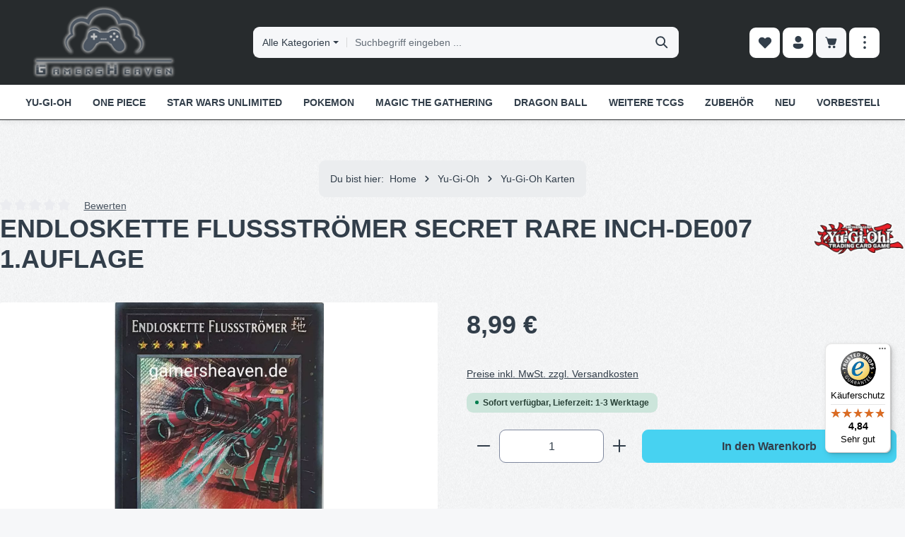

--- FILE ---
content_type: text/html; charset=UTF-8
request_url: https://gamersheaven.de/endloskette-flussstroemer-secret-rare-inch-de007
body_size: 38184
content:
<!DOCTYPE html> <html lang="de-DE" itemscope="itemscope" itemtype="https://schema.org/WebPage"> <head> <meta charset="utf-8"> <meta name="viewport" content="width=device-width, initial-scale=1, shrink-to-fit=no"> <meta name="author" content=""> <meta name="robots" content="index,follow"> <meta name="revisit-after" content="15 days"> <meta name="keywords" content="Endloskette Flussströmer,INCH-DE007,Infinitrack River Stormer,The Infinity Chasers,Xyz Effekt Monsterkarte,Secret Rare,yugioh,yugioh Karten,yugioh Einzelkarten,INCH-DE,Konami"> <meta name="description" content="Endloskette Flussströmer INCH-DE007 und alle Einzelkarten aus The Infinity Chasers Kannst Du Günstig bei uns kaufen. Schneller Versand und große Auswahl."> <meta property="og:type" content="product"> <meta property="og:site_name" content="gamersheaven.de"> <meta property="og:url" content="https://gamersheaven.de/endloskette-flussstroemer-secret-rare-inch-de007"> <meta property="og:title" content="Endloskette Flussströmer INCH-DE007 kaufen"> <meta property="og:description" content="Endloskette Flussströmer INCH-DE007 und alle Einzelkarten aus The Infinity Chasers Kannst Du Günstig bei uns kaufen. Schneller Versand und große Auswahl."> <meta property="og:image" content="https://gamersheaven.de/media/03/3e/4e/1721490036/inch-de007-endloskette-flussstroemer-secret-rare.jpg?ts=1721490036"> <meta property="product:brand" content="Konami"> <meta property="product:price:amount" content="8.99"> <meta property="product:price:currency" content="EUR"> <meta property="product:product_link" content="https://gamersheaven.de/endloskette-flussstroemer-secret-rare-inch-de007"> <meta name="twitter:card" content="product"> <meta name="twitter:site" content="gamersheaven.de"> <meta name="twitter:title" content="Endloskette Flussströmer INCH-DE007 kaufen"> <meta name="twitter:description" content="Endloskette Flussströmer INCH-DE007 und alle Einzelkarten aus The Infinity Chasers Kannst Du Günstig bei uns kaufen. Schneller Versand und große Auswahl."> <meta name="twitter:image" content="https://gamersheaven.de/media/03/3e/4e/1721490036/inch-de007-endloskette-flussstroemer-secret-rare.jpg?ts=1721490036"> <meta itemprop="copyrightHolder" content="gamersheaven.de"> <meta itemprop="copyrightYear" content=""> <meta itemprop="isFamilyFriendly" content="true"> <meta itemprop="image" content="https://gamersheaven.de/media/37/42/65/1720738241/GamersHeaven-Cardshop-Logo.png?ts=1729099447"> <meta name="theme-color" content="#ffffff"> <link rel="icon" href="https://gamersheaven.de/media/16/27/8a/1721486868/icon-30190d.png?ts=1721486868"> <link rel="apple-touch-icon" href="https://gamersheaven.de/media/16/27/8a/1721486868/icon-30190d.png?ts=1721486868"> <link rel="canonical" href="https://gamersheaven.de/endloskette-flussstroemer-secret-rare-inch-de007"> <title itemprop="name"> Endloskette Flussströmer INCH-DE007 kaufen </title>       <link rel="stylesheet" href="https://gamersheaven.de/theme/c02237c0d9295fa1523591146236f2fd/css/all.css?1768463018"> <script>window.features=JSON.parse('\u007B\u0022V6_5_0_0\u0022\u003Atrue,\u0022v6.5.0.0\u0022\u003Atrue,\u0022V6_6_0_0\u0022\u003Atrue,\u0022v6.6.0.0\u0022\u003Atrue,\u0022V6_7_0_0\u0022\u003Atrue,\u0022v6.7.0.0\u0022\u003Atrue,\u0022V6_8_0_0\u0022\u003Afalse,\u0022v6.8.0.0\u0022\u003Afalse,\u0022DISABLE_VUE_COMPAT\u0022\u003Atrue,\u0022disable.vue.compat\u0022\u003Atrue,\u0022ACCESSIBILITY_TWEAKS\u0022\u003Atrue,\u0022accessibility.tweaks\u0022\u003Atrue,\u0022TELEMETRY_METRICS\u0022\u003Afalse,\u0022telemetry.metrics\u0022\u003Afalse,\u0022FLOW_EXECUTION_AFTER_BUSINESS_PROCESS\u0022\u003Afalse,\u0022flow.execution.after.business.process\u0022\u003Afalse,\u0022PERFORMANCE_TWEAKS\u0022\u003Afalse,\u0022performance.tweaks\u0022\u003Afalse,\u0022CACHE_CONTEXT_HASH_RULES_OPTIMIZATION\u0022\u003Afalse,\u0022cache.context.hash.rules.optimization\u0022\u003Afalse,\u0022DEFERRED_CART_ERRORS\u0022\u003Afalse,\u0022deferred.cart.errors\u0022\u003Afalse,\u0022PRODUCT_ANALYTICS\u0022\u003Afalse,\u0022product.analytics\u0022\u003Afalse\u007D');</script> <script> window.ga4CustomUrl =''; </script> <script> window.googleAnalyticsEnabled = false; window.googleAdsEnabled = false; window.ga4Enabled = false; window.googleTagEnabled = false; window.metaAdsEnabled = false; window.microsoftAdsEnabled = false; window.pinterestAdsEnabled = false; window.tiktokAdsEnabled = false; window.conversionConfiguration ="brutto"; window.taxConfiguration ="brutto"; window.requestLocale ='de-DE'; window.ga4CookieConfig ='standardCookies'; window.generateLeadValue = 0.0; window.ga4Currency ='EUR'; </script> <script> window.ga4TagId ='GTM-M7BHGM'; window.dataLayer = window.dataLayer || []; window.googleTagEnabled = true; window.ga4Enabled = true; window.ga4controllerName ='product'; window.ga4controllerAction ='index'; window.ga4activeNavigationId ='0190d064ff8671c4baa94f56af989cc0'; window.ga4activeNavigationName =''; window.ga4affiliation ='GamersHeaven.de'; window.ga4salesChannelName ='GamersHeaven.de'; window.ga4salesChannelId ='0190d064c4aa7121bc5628131b758b9f'; if (localStorage.getItem("ga4UserId")) window.ga4UserId = localStorage.getItem("ga4UserId"); if (localStorage.getItem("ga4CustomerLifetimeValue")) window.ga4CustomerLifetimeValue = localStorage.getItem("ga4CustomerLifetimeValue"); if (localStorage.getItem("ga4CustomerOrderCount")) window.ga4CustomerOrderCount = localStorage.getItem("ga4CustomerOrderCount"); window.ga4upCoupon = false; window.ga4gpCoupon = false; window.customTagManager = false; window.ga4AdvancedConsentMode = false; window.ga4ActiveConsentMode = true; window.metaAdsEnabled = true; </script> <script> window.googleAnalyticsEnabled = true; window.taxConfiguration ='netto'; </script> <script> window.googleAdsEnabled = true; window.conversionConfiguration ='brutto'; </script> <script> window.ga4Guest = false; </script> <script> window.ga4UserLoggedIn = false; if (localStorage.getItem("loginSent")) localStorage.removeItem("loginSent"); if (localStorage.getItem("signUpSent")) localStorage.removeItem("signUpSent"); </script> <script> window.ga4Product = {}; </script> <script> window.ga4Product['0190d064ff8671c4baa94f56af989cc0'] = { item_id: 'INCH-DE007', item_name: 'Endloskette Flussströmer Secret Rare INCH-DE007 1.Auflage', item_variant: '', item_brand: 'Konami', currency: 'EUR', price: '7.55', extra: { minPurchase: '1', shopware_id: '0190d064ff8671c4baa94f56af989cc0', realPrice: '7.55', item_startPrice: '7.55', taxRate: '19', parentId: '' } }; window.ga4Product['0190d064ff8671c4baa94f56af989cc0']['item_list_id'] ='product'; window.ga4Product['0190d064ff8671c4baa94f56af989cc0']['item_list_name'] ='product'; window.ga4Product['0190d064ff8671c4baa94f56af989cc0']['item_category'] ='Deutsch'; window.ga4Product['0190d064ff8671c4baa94f56af989cc0']['item_category2'] ='Yu-Gi-Oh'; window.ga4Product['0190d064ff8671c4baa94f56af989cc0']['item_category3'] ='Yu-Gi-Oh Karten'; </script> <script src="https://integrations.etrusted.com/applications/widget.js/v2" async defer></script> <script>window.useDefaultCookieConsent=true;</script> <script>window.activeNavigationId='0190d064bbb370db85bb7a77fbd9dd4b';window.activeRoute='frontend.detail.page';window.activeRouteParameters='\u007B\u0022_httpCache\u0022\u003Atrue,\u0022productId\u0022\u003A\u00220190d064ff8671c4baa94f56af989cc0\u0022\u007D';window.router={'frontend.cart.offcanvas':'/checkout/offcanvas','frontend.cookie.offcanvas':'/cookie/offcanvas','frontend.checkout.finish.page':'/checkout/finish','frontend.checkout.info':'/widgets/checkout/info','frontend.menu.offcanvas':'/widgets/menu/offcanvas','frontend.cms.page':'/widgets/cms','frontend.cms.navigation.page':'/widgets/cms/navigation','frontend.country.country-data':'/country/country-state-data','frontend.app-system.generate-token':'/app-system/Placeholder/generate-token','frontend.gateway.context':'/gateway/context','frontend.cookie.consent.offcanvas':'/cookie/consent-offcanvas','frontend.account.login.page':'/account/login',};window.salesChannelId='0190d064c4aa7121bc5628131b758b9f';</script> <script>window.breakpoints=JSON.parse('\u007B\u0022xs\u0022\u003A0,\u0022sm\u0022\u003A576,\u0022md\u0022\u003A768,\u0022lg\u0022\u003A992,\u0022xl\u0022\u003A1200,\u0022xxl\u0022\u003A1400\u007D');</script> <script>window.customerLoggedInState=0;window.wishlistEnabled=1;</script> <script src="https://gamersheaven.de/bundles/netzpshariff6/jquery-3.5.1.slim.min.js?1756244106"></script> <script>window.validationMessages=JSON.parse('\u007B\u0022required\u0022\u003A\u0022Die\u0020Eingabe\u0020darf\u0020nicht\u0020leer\u0020sein.\u0022,\u0022email\u0022\u003A\u0022Ung\\u00fcltige\u0020E\u002DMail\u002DAdresse.\u0020Die\u0020E\u002DMail\u0020ben\\u00f6tigt\u0020das\u0020Format\u0020\\\u0022nutzer\u0040beispiel.de\\\u0022.\u0022,\u0022confirmation\u0022\u003A\u0022Ihre\u0020Eingaben\u0020sind\u0020nicht\u0020identisch.\u0022,\u0022minLength\u0022\u003A\u0022Diese\u0020Eingabe\u0020ist\u0020zu\u0020kurz\u0022\u007D');</script> <script>window.themeJsPublicPath='https://gamersheaven.de/theme/c02237c0d9295fa1523591146236f2fd/js/';</script> <script src="https://gamersheaven.de/theme/c02237c0d9295fa1523591146236f2fd/js/storefront/storefront.js?1768463018" defer></script> <script src="https://gamersheaven.de/theme/c02237c0d9295fa1523591146236f2fd/js/swag-pay-pal/swag-pay-pal.js?1768463018" defer></script> <script src="https://gamersheaven.de/theme/c02237c0d9295fa1523591146236f2fd/js/swag-amazon-pay/swag-amazon-pay.js?1768463018" defer></script> <script src="https://gamersheaven.de/theme/c02237c0d9295fa1523591146236f2fd/js/maxia-listing-variants6/maxia-listing-variants6.js?1768463018" defer></script> <script src="https://gamersheaven.de/theme/c02237c0d9295fa1523591146236f2fd/js/d-i-sco-g-a4/d-i-sco-g-a4.js?1768463018" defer></script> <script src="https://gamersheaven.de/theme/c02237c0d9295fa1523591146236f2fd/js/valkarch-form-bot-blocker/valkarch-form-bot-blocker.js?1768463018" defer></script> <script src="https://gamersheaven.de/theme/c02237c0d9295fa1523591146236f2fd/js/weedesign-page-speed/weedesign-page-speed.js?1768463018" defer></script> <script src="https://gamersheaven.de/theme/c02237c0d9295fa1523591146236f2fd/js/netzp-shariff6/netzp-shariff6.js?1768463018" defer></script> <script src="https://gamersheaven.de/theme/c02237c0d9295fa1523591146236f2fd/js/shop-studio-blog/shop-studio-blog.js?1768463018" defer></script> <script src="https://gamersheaven.de/theme/c02237c0d9295fa1523591146236f2fd/js/cbax-modul-cross-selling/cbax-modul-cross-selling.js?1768463018" defer></script> <script src="https://gamersheaven.de/theme/c02237c0d9295fa1523591146236f2fd/js/frosh-platform-share-basket/frosh-platform-share-basket.js?1768463018" defer></script> <script src="https://gamersheaven.de/theme/c02237c0d9295fa1523591146236f2fd/js/newsletter-sendinblue/newsletter-sendinblue.js?1768463018" defer></script> <script src="https://gamersheaven.de/theme/c02237c0d9295fa1523591146236f2fd/js/gjuce-credit-transfer-by-qrcode-s-w6/gjuce-credit-transfer-by-qrcode-s-w6.js?1768463018" defer></script> <script src="https://gamersheaven.de/theme/c02237c0d9295fa1523591146236f2fd/js/zenit-platform-gravity/zenit-platform-gravity.js?1768463018" defer></script> <script>window.maxiaListingVariants={"cmsPageId":"01910269fc6d70f9aed8ede1fbbef96a","ajaxUrl":"\/maxia-variants\/product","popupCloseIcon":"<span class=\"icon icon-x icon-sm\" aria-hidden=\"true\">\n                    <svg xmlns=\"http:\/\/www.w3.org\/2000\/svg\" xmlns:xlink=\"http:\/\/www.w3.org\/1999\/xlink\" width=\"24\" height=\"24\" viewBox=\"0 0 24 24\"><defs><path d=\"m4.397 4.554.073-.084a.75.75 0 0 1 .976-.073l.084.073L12 10.939l6.47-6.47a.75.75 0 1 1 1.06 1.061L13.061 12l6.47 6.47a.75.75 0 0 1 .072.976l-.073.084a.75.75 0 0 1-.976.073l-.084-.073L12 13.061l-6.47 6.47a.75.75 0 0 1-1.06-1.061L10.939 12l-6.47-6.47a.75.75 0 0 1-.072-.976l.073-.084-.073.084Z\" id=\"icons-fluent-solid-x\" \/><\/defs><use xlink:href=\"#icons-fluent-solid-x\" \/><\/svg>\n          <\/span>","popupCloseButtonLabel":"Variantenauswahl schlie\u00dfen","scrollToPopup":true,"quickBuyDetailLink":true,"detailRedirectUrl":"\/maxia-variants\/redirect"};</script> </head> <script src="https://integrations.etrusted.com/applications/widget.js/v2" async defer></script> <body class="is-ctl-product is-act-index is-active-route-frontend-detail-page has-product-actions has-marketing-slider has-pw-toggle has-lbl-floating is-cms is-lo-full-width-boxed is-tb-offcanvas is-srch-default is-mn-offcanvas-lg main-navigation-scroller"> <div id="page-top" class="skip-to-content bg-primary-subtle text-primary-emphasis overflow-hidden" tabindex="-1"> <div class="container skip-to-content-container d-flex justify-content-center visually-hidden-focusable"> <a href="#content-main" class="skip-to-content-link d-inline-flex text-decoration-underline m-1 p-2 fw-bold gap-2"> Zum Hauptinhalt springen </a> <a href="#header-main-search-input" class="skip-to-content-link d-inline-flex text-decoration-underline m-1 p-2 fw-bold gap-2 d-none d-sm-block"> Zur Suche springen </a> <a href="#main-navigation-menu" class="skip-to-content-link d-inline-flex text-decoration-underline m-1 p-2 fw-bold gap-2 d-none d-xl-block"> Zur Hauptnavigation springen </a> </div> </div> <noscript class="noscript-main"> <div role="alert" aria-live="polite" class="alert alert-info d-flex align-items-center"><span class="icon icon-info" aria-hidden="true"> <svg xmlns="http://www.w3.org/2000/svg" xmlns:xlink="http://www.w3.org/1999/xlink" width="24" height="24" viewBox="0 0 24 24"><defs><path d="M12 7c.5523 0 1 .4477 1 1s-.4477 1-1 1-1-.4477-1-1 .4477-1 1-1zm1 9c0 .5523-.4477 1-1 1s-1-.4477-1-1v-5c0-.5523.4477-1 1-1s1 .4477 1 1v5zm11-4c0 6.6274-5.3726 12-12 12S0 18.6274 0 12 5.3726 0 12 0s12 5.3726 12 12zM12 2C6.4772 2 2 6.4772 2 12s4.4772 10 10 10 10-4.4772 10-10S17.5228 2 12 2z" id="icons-default-info" /></defs><use xlink:href="#icons-default-info" fill="#758CA3" fill-rule="evenodd" /></svg> </span><div class="alert-content-container"> Um unseren Shop in vollem Umfang nutzen zu können, empfehlen wir Ihnen Javascript in Ihrem Browser zu aktivieren. </div> </div> </noscript> <noscript class="noscript-main"> <style> [data-zen-scroll-cms-animation] .zen-animate, [data-zen-scroll-listing-animation] .zen-animate-listing { visibility: visible; } </style> </noscript> <div class="page-wrapper"> <header class="header-main header-multi-line header-multi-line-mobile header-logo-left" data-zen-sticky-header="true" data-zen-sticky-header-options="{&quot;viewports&quot;:[&quot;XXL&quot;,&quot;XS&quot;,&quot;SM&quot;,&quot;MD&quot;,&quot;LG&quot;,&quot;XL&quot;],&quot;scrollOffset&quot;:&quot;&quot;,&quot;autoHide&quot;:true}" data-zen-header-tooltips="true" data-zen-header-tooltips-options="{&quot;tooltipPlacement&quot;:&quot;top&quot;}"> <div class="header-inner"> <div class="d-none js-top-bar-offcanvas-initial-content"> <div class="offcanvas-header"><button class="btn offcanvas-close js-offcanvas-close stretched-link" aria-label="Top Bar ausblenden"><span class="icon icon-x icon-md" aria-hidden="true"> <svg xmlns="http://www.w3.org/2000/svg" xmlns:xlink="http://www.w3.org/1999/xlink" width="24" height="24" viewBox="0 0 24 24"><defs><path d="m4.397 4.554.073-.084a.75.75 0 0 1 .976-.073l.084.073L12 10.939l6.47-6.47a.75.75 0 1 1 1.06 1.061L13.061 12l6.47 6.47a.75.75 0 0 1 .072.976l-.073.084a.75.75 0 0 1-.976.073l-.084-.073L12 13.061l-6.47 6.47a.75.75 0 0 1-1.06-1.061L10.939 12l-6.47-6.47a.75.75 0 0 1-.072-.976l.073-.084-.073.084Z" id="icons-fluent-solid-x" /></defs><use xlink:href="#icons-fluent-solid-x" /></svg> </span></button></div> <div class="offcanvas-body"> <div class="top-bar-logo"> <a class="top-bar-logo-link" href="/" title="Zur Startseite gehen"> <picture> <source srcset="https://gamersheaven.de/media/37/42/65/1720738241/GamersHeaven-Cardshop-Logo.png?ts=1729099447" media="(min-width: 768px) and (max-width: 991px)"> <source srcset="https://gamersheaven.de/media/37/42/65/1720738241/GamersHeaven-Cardshop-Logo.png?ts=1729099447" media="(max-width: 767px)"> <img src="https://gamersheaven.de/media/37/42/65/1720738241/GamersHeaven-Cardshop-Logo.png?ts=1729099447" alt="Zur Startseite gehen" class="img-fluid top-bar-logo-main-img"/> </picture> </a> </div> <div class="top-bar-marketing"> <div class="text-slider" data-zen-text-slider="true" data-zen-text-slider-options="{&quot;interval&quot;:4000}" aria-label="Günstige Preise &amp; Große Auswahl Sicher einkaufen dank SSL Schneller Versand &amp;Viele Zahlarten " role="note"> <div class="text-items text-slider-items" aria-hidden="true"> <div class="text-item text-slider-item"><span class="item-entry"> Günstige Preise & Große Auswahl </span></div> <div class="text-item text-slider-item"><span class="item-entry"> Sicher einkaufen dank SSL </span></div> <div class="text-item text-slider-item"><span class="item-entry"> Schneller Versand &Viele Zahlarten </span></div> </div> </div> </div> <div class="top-bar"> <div class="container"> <nav class="top-bar-nav d-flex justify-content-end gap-3" aria-label="Shop-Einstellungen"> <div class="top-bar-nav-item top-bar-navigation-group "> <div class="top-bar-nav-item top-bar-menu"> <div class="service-menu dropdown"> <ul class="service-menu-list dropdown-menu " aria-label="Service-Navigation"> <li class="service-menu-list-item"> <a class="service-menu-link dropdown-item" href="https://gamersheaven.de/impressum" title="Impressum"> Impressum </a> </li> <li class="service-menu-list-item"> <a class="service-menu-link dropdown-item" href="https://gamersheaven.de/widerrufsrecht" title="Widerrufsrecht"> Widerrufsrecht </a> </li> <li class="service-menu-list-item"> <a class="service-menu-link dropdown-item" href="https://gamersheaven.de/datenschutz" title="Datenschutz"> Datenschutz </a> </li> <li class="service-menu-list-item"> <a class="service-menu-link dropdown-item" href="https://gamersheaven.de/agb" title="AGB"> AGB </a> </li> </ul> </div> </div> </div> </nav> </div> </div> <div class="top-bar-nav-item top-bar-login-register "><span class="top-bar-login"> <a href="/account/login" title="Anmelden" class="top-bar-login-item"> Anmelden </a> </span><span>oder</span><span class="top-bar-register"> <a href="/account/login" title="Registrieren" class="top-bar-register-item"> Registrieren </a> </span></div> </div> </div> <div class="nav-header"> <div class="container"> <div class="header-row row gx-1"> <div class="header-logo-col col-12 col-md-auto"> <div class="header-logo-main text-center"> <a class="header-logo-main-link" href="/" title="Zur Startseite gehen"> <picture class="header-logo-picture d-block m-auto"> <img src="https://gamersheaven.de/media/37/42/65/1720738241/GamersHeaven-Cardshop-Logo.png?ts=1729099447" alt="Zur Startseite gehen" class="img-fluid header-logo-main-img"> </picture> </a> </div> </div> <div class="header-menu-button col-auto d-md-none" data-zen-tooltip-title="Menü"><button class="btn nav-main-toggle-btn header-actions-btn" type="button" data-off-canvas-menu="true" aria-label="Menü"><span class="icon icon-stack" aria-hidden="true"> <svg xmlns="http://www.w3.org/2000/svg" xmlns:xlink="http://www.w3.org/1999/xlink" width="24" height="24" viewBox="0 0 24 24"><defs><path d="M2.75 18h12.5a.75.75 0 0 1 .102 1.493l-.102.007H2.75a.75.75 0 0 1-.102-1.494L2.75 18h12.5-12.5Zm0-6.5h18.5a.75.75 0 0 1 .102 1.493L21.25 13H2.75a.75.75 0 0 1-.102-1.493l.102-.007h18.5-18.5Zm0-6.497h15.5a.75.75 0 0 1 .102 1.493l-.102.007H2.75a.75.75 0 0 1-.102-1.493l.102-.007h15.5-15.5Z" id="icons-fluent-solid-stack" /></defs><use xlink:href="#icons-fluent-solid-stack" /></svg> </span></button></div> <div class="header-search-col col-12 col-sm-auto col-xl-6 ms-auto me-0 mx-xl-auto order-last order-sm-0"> <div class="collapse" id="searchCollapse"> <div class="header-search my-2 m-sm-auto"> <form action="/search" method="get" data-search-widget="true" data-search-widget-options="{&quot;searchWidgetMinChars&quot;:2}" data-url="/suggest?search=" class="header-search-form js-search-form"> <div class="input-group has-validation" data-zen-search-category-filter="true"><button class="btn dropdown-toggle header-search-category-toggle-btn search-category-toggle-btn js-search-category-toggle-btn" type="button" data-bs-toggle="dropdown" data-bs-auto-close="outside" aria-expanded="false"><span class="search-category-toggle-btn-text js-search-category-toggle-btn-text"> Alle Kategorien </span><span class="search-category-toggle-btn-icon position-relative"><span class="icon icon-stack-filter icon-xs" aria-hidden="true"> <svg xmlns="http://www.w3.org/2000/svg" xmlns:xlink="http://www.w3.org/1999/xlink" width="16" height="16" viewBox="0 0 16 16"><defs><path id="icons-solid-stack-filter" d="M5 9c-.5523 0-1-.4477-1-1s.4477-1 1-1h6c.5523 0 1 .4477 1 1s-.4477 1-1 1H5zM3 5c-.5523 0-1-.4477-1-1s.4477-1 1-1h10c.5523 0 1 .4477 1 1s-.4477 1-1 1H3zm4 8c-.5523 0-1-.4477-1-1s.4477-1 1-1h2c.5523 0 1 .4477 1 1s-.4477 1-1 1H7z" /></defs><use xlink:href="#icons-solid-stack-filter" fill="#758CA3" fill-rule="evenodd" /></svg> </span><span class="bg-danger border border-light top-0 start-100 p-1 position-absolute rounded-circle translate-middle d-none search-category-indicator js-search-category-indicator"><span class="visually-hidden">Kategoriefilter aktiv</span></span></span></button><div class="vr align-self-center bg-black bg-opacity-50"></div> <ul class="dropdown-menu dropdown-menu-end shadow p-2 header-search-category-dropdown-list search-category-dropdown-list js-search-category-dropdown-list"> <li><button class="dropdown-item search-category-item js-search-category-item" data-cat-id="" type="button"> Alle Kategorien </button></li> <li class="dropdown-divider"></li> <li><button class="dropdown-item search-category-item js-search-category-item" data-cat-id="0190d064bba372d682fcbf113100bd26" type="button"> Yu-Gi-Oh </button></li> <li><button class="dropdown-item search-category-item js-search-category-item" data-cat-id="0190d064bba972a1961f7a07445fea9a" type="button"> One Piece </button></li> <li><button class="dropdown-item search-category-item js-search-category-item" data-cat-id="0190d064bbad7244bf9a64a26cc4a5bd" type="button"> Star Wars Unlimited </button></li> <li><button class="dropdown-item search-category-item js-search-category-item" data-cat-id="0190d064bbaf73aeaf53a3135c90b903" type="button"> Pokemon </button></li> <li><button class="dropdown-item search-category-item js-search-category-item" data-cat-id="0190d064bbc7709e88423272e7f97b25" type="button"> Magic The Gathering </button></li> <li><button class="dropdown-item search-category-item js-search-category-item" data-cat-id="0190d064bbae7043881169a2e0018ea1" type="button"> Dragon Ball </button></li> <li><button class="dropdown-item search-category-item js-search-category-item" data-cat-id="0190d064bbb270ae82742c22504a8d46" type="button"> Weitere TCGs </button></li> <li><button class="dropdown-item search-category-item js-search-category-item" data-cat-id="0190d064bbb270ae82742c225520fff7" type="button"> Zubehör </button></li> <li><button class="dropdown-item search-category-item js-search-category-item" data-cat-id="0190d1b830607b36974879bdb5b9f74e" type="button"> NEU </button></li> <li><button class="dropdown-item search-category-item js-search-category-item" data-cat-id="0190d1c25a447a6fa3531713bc8a2578" type="button"> VORBESTELLEN </button></li> <li><button class="dropdown-item search-category-item js-search-category-item" data-cat-id="0190d1c4f9d374e9b8e320e094fe292d" type="button"> ANGEBOTE </button></li> <li><button class="dropdown-item search-category-item js-search-category-item" data-cat-id="0190d064bbb370db85bb7a77f6a65a1d" type="button"> Blog </button></li> </ul> <input type="hidden" name="cat" class="header-search-selected-cat search-selected-cat js-search-selected-cat" value=""> <input type="search" id="header-main-search-input" name="search" class="form-control header-search-input" autocomplete="off" autocapitalize="off" placeholder="Suchbegriff eingeben ..." aria-label="Suchbegriff eingeben ..." role="combobox" aria-autocomplete="list" aria-controls="search-suggest-listbox" aria-expanded="false" aria-describedby="search-suggest-result-info" value=""><button type="submit" class="btn header-search-btn" aria-label="Suchen"><span class="header-search-icon"><span class="icon icon-search icon-md" aria-hidden="true"> <svg xmlns="http://www.w3.org/2000/svg" xmlns:xlink="http://www.w3.org/1999/xlink" width="24" height="24" viewBox="0 0 24 24"><defs><path d="M10 2.5a7.5 7.5 0 0 1 5.964 12.048l4.743 4.745a1 1 0 0 1-1.32 1.497l-.094-.083-4.745-4.743A7.5 7.5 0 1 1 10 2.5Zm0 2a5.5 5.5 0 1 0 0 11 5.5 5.5 0 0 0 0-11Z" id="icons-fluent-solid-search" /></defs><use xlink:href="#icons-fluent-solid-search" /></svg> </span></span></button><button class="btn header-close-btn js-search-close-btn d-none" type="button" aria-label="Die Dropdown-Suche schließen"><span class="header-close-icon"><span class="icon icon-x icon-md" aria-hidden="true"> <svg xmlns="http://www.w3.org/2000/svg" xmlns:xlink="http://www.w3.org/1999/xlink" width="24" height="24" viewBox="0 0 24 24"><use xlink:href="#icons-fluent-solid-x" /></svg> </span></span></button></div> </form> </div> </div> </div> <div class="header-actions-col col-auto ms-auto ms-sm-0"> <div class="row gx-1 justify-content-end"> <div class="col-auto d-none d-md-flex d-xl-none" data-zen-tooltip-title="Menü"><button class="btn nav-main-toggle-btn header-actions-btn" type="button" data-off-canvas-menu="true" aria-label="Menü"><span class="icon icon-stack" aria-hidden="true"> <svg xmlns="http://www.w3.org/2000/svg" xmlns:xlink="http://www.w3.org/1999/xlink" width="24" height="24" viewBox="0 0 24 24"><use xlink:href="#icons-fluent-solid-stack" /></svg> </span></button></div> <div class="col-auto d-sm-none"> <div class="search-toggle" data-zen-tooltip-title="Suchen"><button class="btn header-actions-btn search-toggle-btn js-search-toggle-btn collapsed" type="button" data-bs-toggle="collapse" data-bs-target="#searchCollapse" aria-expanded="false" aria-controls="searchCollapse" aria-label="Suchen"><span class="icon icon-search icon-md" aria-hidden="true"> <svg xmlns="http://www.w3.org/2000/svg" xmlns:xlink="http://www.w3.org/1999/xlink" width="24" height="24" viewBox="0 0 24 24"><use xlink:href="#icons-fluent-solid-search" /></svg> </span><span class="icon icon-x icon-md icon-search-close d-none" aria-hidden="true"> <svg xmlns="http://www.w3.org/2000/svg" xmlns:xlink="http://www.w3.org/1999/xlink" width="24" height="24" viewBox="0 0 24 24"><use xlink:href="#icons-fluent-solid-x" /></svg> </span></button></div> </div> <div class="col-auto"> <div class="header-wishlist" data-zen-tooltip-title="Merkzettel"> <a class="btn header-wishlist-btn header-actions-btn" href="/wishlist" title="Merkzettel" aria-labelledby="wishlist-basket-live-area"><span class="header-wishlist-icon"><span class="icon icon-heart icon-md" aria-hidden="true"> <svg xmlns="http://www.w3.org/2000/svg" xmlns:xlink="http://www.w3.org/1999/xlink" width="24" height="24" viewBox="0 0 24 24"><defs><path d="m12.82 5.58-.82.822-.824-.824a5.375 5.375 0 1 0-7.601 7.602l7.895 7.895a.75.75 0 0 0 1.06 0l7.902-7.897a5.376 5.376 0 0 0-.001-7.599 5.38 5.38 0 0 0-7.611 0Z" id="icons-fluent-solid-heart" /></defs><use xlink:href="#icons-fluent-solid-heart" /></svg> </span></span><span class="badge header-wishlist-badge" id="wishlist-basket" data-wishlist-storage="true" data-wishlist-storage-options="{&quot;listPath&quot;:&quot;\/wishlist\/list&quot;,&quot;mergePath&quot;:&quot;\/wishlist\/merge&quot;,&quot;pageletPath&quot;:&quot;\/wishlist\/merge\/pagelet&quot;}" data-wishlist-widget="true" data-wishlist-widget-options="{&quot;showCounter&quot;:true}" aria-labelledby="wishlist-basket-live-area"></span><span class="visually-hidden" id="wishlist-basket-live-area" data-wishlist-live-area-text="Du hast %counter% Produkte auf dem Merkzettel" aria-live="polite"></span></a> </div> </div> <div class="col-auto"> <div class="account-menu" data-zen-tooltip-title="Ihr Konto"> <div class="dropdown"><button class="btn account-menu-btn header-actions-btn" type="button" id="accountWidget" data-account-menu="true" data-bs-toggle="dropdown" aria-haspopup="true" aria-expanded="false" aria-label="Ihr Konto" title="Ihr Konto"><span class="icon icon-avatar icon-md" aria-hidden="true"> <svg xmlns="http://www.w3.org/2000/svg" xmlns:xlink="http://www.w3.org/1999/xlink" width="24" height="24" viewBox="0 0 24 24"><defs><path d="M17.754 14a2.249 2.249 0 0 1 2.25 2.249v.918a2.75 2.75 0 0 1-.513 1.599C17.945 20.929 15.42 22 12 22c-3.422 0-5.945-1.072-7.487-3.237a2.75 2.75 0 0 1-.51-1.595v-.92a2.249 2.249 0 0 1 2.249-2.25h11.501ZM12 2.004a5 5 0 1 1 0 10 5 5 0 0 1 0-10Z" id="icons-fluent-solid-avatar" /></defs><use xlink:href="#icons-fluent-solid-avatar" /></svg> </span></button><div class="dropdown-menu dropdown-menu-end account-menu-dropdown shadow js-account-menu-dropdown" aria-labelledby="accountWidget"> <div class="offcanvas-header"><span data-id="off-canvas-headline" class="offcanvas-title"> Ihr Konto </span><button class="btn offcanvas-close js-offcanvas-close stretched-link" aria-label="Menü schließen"><span class="icon icon-x icon-md" aria-hidden="true"> <svg xmlns="http://www.w3.org/2000/svg" xmlns:xlink="http://www.w3.org/1999/xlink" width="24" height="24" viewBox="0 0 24 24"><use xlink:href="#icons-fluent-solid-x" /></svg> </span></button></div> <div class="offcanvas-body"> <div class="account-menu"> <div class="account-menu-login"> <a href="/account/login" title="Anmelden" class="btn btn-primary account-menu-login-button"> Anmelden </a> <div class="account-menu-register"> oder <a href="/account/login" title="Registrieren"> registrieren </a> </div> </div> <div class="account-menu-links"> <div class="header-account-menu"> <div class="card account-menu-inner"> <nav class="list-group list-group-flush account-aside-list-group"> <a href="/account" title="Übersicht" class="list-group-item list-group-item-action account-aside-item"> Übersicht </a> <a href="/account/profile" title="Persönliches Profil" class="list-group-item list-group-item-action account-aside-item"> Persönliches Profil </a> <a href="/account/address" title="Adressen" class="list-group-item list-group-item-action account-aside-item"> Adressen </a> <a href="/account/order" title="Bestellungen" class="list-group-item list-group-item-action account-aside-item"> Bestellungen </a> <a href="/account/saved-carts" title="Gespeicherte Warenkörbe" class="list-group-item list-group-item-action account-aside-item"> Gespeicherte Warenkörbe </a> </nav> </div> </div> </div> </div> </div> </div> </div> </div> </div> <div class="col-auto"> <div class="header-cart" data-off-canvas-cart="true" data-zen-tooltip-title="Warenkorb"> <a class="btn header-cart-btn header-actions-btn" href="/checkout/cart" data-cart-widget="true" title="Warenkorb" aria-labelledby="cart-widget-aria-label" aria-haspopup="true"><span class="header-cart-icon"><span class="icon icon-bag icon-md" aria-hidden="true"> <svg xmlns="http://www.w3.org/2000/svg" xmlns:xlink="http://www.w3.org/1999/xlink" width="24" height="24" viewBox="0 0 24 24"><defs><path d="M2.5 4.25a.75.75 0 0 1 .75-.75h.558c.95 0 1.52.639 1.845 1.233.217.396.374.855.497 1.271A1.29 1.29 0 0 1 6.25 6h12.498c.83 0 1.43.794 1.202 1.593l-1.828 6.409a2.75 2.75 0 0 1-2.644 1.996H9.53a2.75 2.75 0 0 1-2.652-2.022l-.76-2.772-1.26-4.248-.001-.008c-.156-.567-.302-1.098-.52-1.494C4.128 5.069 3.96 5 3.809 5H3.25a.75.75 0 0 1-.75-.75ZM9 21a2 2 0 1 0 0-4 2 2 0 0 0 0 4ZM16 21a2 2 0 1 0 0-4 2 2 0 0 0 0 4Z" id="icons-fluent-solid-bag" /></defs><use xlink:href="#icons-fluent-solid-bag" /></svg> </span></span><span class="header-cart-total d-none d-sm-inline-block ms-sm-2"> 0,00 € </span><span class="visually-hidden" id="cart-widget-aria-label"> Warenkorb enthält 0 Positionen. Der Gesamtwert beträgt 0,00 €. </span></a> </div> </div> <div class="col-auto d-none d-lg-block"> <div class="top-bar-toggle" data-zen-tooltip-title="Top Bar einblenden"><button class="btn header-actions-btn top-bar-toggle-btn" type="button" aria-label="Top Bar einblenden" data-zen-off-canvas-top-bar="true"><span class="icon icon-more-vertical icon-md" aria-hidden="true"> <svg xmlns="http://www.w3.org/2000/svg" xmlns:xlink="http://www.w3.org/1999/xlink" width="24" height="24" viewBox="0 0 24 24"><defs><path d="M10 4c0-1.1046.8954-2 2-2s2 .8954 2 2-.8954 2-2 2-2-.8954-2-2zm0 8c0-1.1046.8954-2 2-2s2 .8954 2 2-.8954 2-2 2-2-.8954-2-2zm0 8c0-1.1046.8954-2 2-2s2 .8954 2 2-.8954 2-2 2-2-.8954-2-2z" id="icons-default-more-vertical" /></defs><use xlink:href="#icons-default-more-vertical" fill="#758CA3" fill-rule="evenodd" /></svg> </span></button></div> </div> </div> </div> </div> </div> </div> <div class="nav-main"> <div class="main-navigation" data-zen-nav-scroller="true" data-zen-nav-scroller-options="{&quot;activeRootId&quot;:&quot;0190d064bba972a1961f7a07445fea9a&quot;}"> <div class="container"><button class="main-navigation-scroller-controls-prev" aria-label="Vorheriges"><span class="icon icon-arrow-head-left icon-xs" aria-hidden="true"> <svg xmlns="http://www.w3.org/2000/svg" xmlns:xlink="http://www.w3.org/1999/xlink" width="24" height="24" viewBox="0 0 24 24"><defs><path id="icons-default-arrow-head-left" d="m12.5 7.9142 10.2929 10.293c.3905.3904 1.0237.3904 1.4142 0 .3905-.3906.3905-1.0238 0-1.4143l-11-11c-.3905-.3905-1.0237-.3905-1.4142 0l-11 11c-.3905.3905-.3905 1.0237 0 1.4142.3905.3905 1.0237.3905 1.4142 0L12.5 7.9142z" /></defs><use transform="matrix(0 1 1 0 .5 -.5)" xlink:href="#icons-default-arrow-head-left" fill="#758CA3" fill-rule="evenodd" /></svg> </span></button><nav class="navbar navbar-expand-lg main-navigation-menu" id="main-navigation-menu" itemscope="itemscope" itemtype="https://schema.org/SiteNavigationElement" data-navbar="true" data-navbar-options="{&quot;pathIdList&quot;:[&quot;0190d064bba972a1961f7a07445fea9a&quot;]}" aria-label="Hauptnavigation"> <div class="collapse navbar-collapse" id="main_nav"> <ul class="navbar-nav main-navigation-menu-list"> <li class="main-navigation-item flyout"> <div class="nav-item nav-item-0190d064bba372d682fcbf113100bd26 dropdown position-static"> <a class="nav-link nav-item-0190d064bba372d682fcbf113100bd26-link root main-navigation-link dropdown-toggle" href="https://gamersheaven.de/yu-gi-oh" data-bs-toggle="dropdown" itemprop="url" title="Yu-Gi-Oh"> <div class="main-navigation-link-text has-children" data-hover="Yu-Gi-Oh"><span class="main-navigation-link-name" data-hover="Yu-Gi-Oh" itemprop="name">Yu-Gi-Oh</span></div> </a> <div class="dropdown-menu js-flyout w-100 py-0 shadow"> <div class="container"> <div class="row navigation-flyout-bar"> <div class="col"> <div class="navigation-flyout-category-link"> <a href="https://gamersheaven.de/yu-gi-oh" itemprop="url" title="Yu-Gi-Oh"> Zur Kategorie Yu-Gi-Oh </a> </div> </div> <div class="col-auto"><button class="navigation-flyout-close js-close-flyout-menu btn-close" aria-label="Menü schließen"> </button></div> </div> <div class="row navigation-flyout-content py-4" tabindex="-1"> <div class="col-8 col-xl-9"> <div class="navigation-flyout-categories"> <div class="row navigation-flyout-categories is-level-0 has-navigation-flyout-teaser-image"> <div class="navigation-flyout-col "> <a class="nav-item nav-item-0190d064bbb370db85bb7a77fbd9dd4b nav-link nav-item-0190d064bbb370db85bb7a77fbd9dd4b-link navigation-flyout-link is-level-0" href="https://gamersheaven.de/yu-gi-oh-einzelkarten" itemprop="url" title="Yu-Gi-Oh Karten"> <div class="navigation-flyout-link-icon"> </div> <div class="navigation-flyout-link-name"><span itemprop="name">Yu-Gi-Oh Karten</span></div> </a> <div class="navigation-flyout-categories is-level-1"> <div class="navigation-flyout-col"> <a class="nav-item nav-item-019afaac762a796b988b093eea648ce5 nav-link nav-item-019afaac762a796b988b093eea648ce5-link navigation-flyout-link is-level-1" href="https://gamersheaven.de/yu-gi-oh-phantom-revenge-karten" itemprop="url" title="Phantom Revenge"> <div class="navigation-flyout-link-icon"> </div> <div class="navigation-flyout-link-name"><span itemprop="name">Phantom Revenge</span></div> </a> </div> <div class="navigation-flyout-col"> <a class="nav-item nav-item-019a5fcc88a37929bfa806b446915c42 nav-link nav-item-019a5fcc88a37929bfa806b446915c42-link navigation-flyout-link is-level-1" href="https://gamersheaven.de/yu-gi-oh-legendary-5ds-karten" itemprop="url" title="Legendary 5D’s"> <div class="navigation-flyout-link-icon"> </div> <div class="navigation-flyout-link-name"><span itemprop="name">Legendary 5D’s</span></div> </a> </div> <div class="navigation-flyout-col"> <a class="nav-item nav-item-019a08d585357a79a884e779564a5295 nav-link nav-item-019a08d585357a79a884e779564a5295-link navigation-flyout-link is-level-1" href="https://gamersheaven.de/yu-gi-oh-the-fallen-and-the-virtuous-karten" itemprop="url" title="The Fallen &amp; The Virtuous"> <div class="navigation-flyout-link-icon"> </div> <div class="navigation-flyout-link-name"><span itemprop="name">The Fallen &amp; The Virtuous</span></div> </a> </div> <div class="navigation-flyout-col"> <a class="nav-item nav-item-0199f6ecc48c7593a20b47e90c8335bc nav-link nav-item-0199f6ecc48c7593a20b47e90c8335bc-link navigation-flyout-link is-level-1" href="https://gamersheaven.de/yu-gi-oh-legendary-collection-kaiba-karten" itemprop="url" title="Legendary Collection Kaiba"> <div class="navigation-flyout-link-icon"> </div> <div class="navigation-flyout-link-name"><span itemprop="name">Legendary Collection Kaiba</span></div> </a> </div> <div class="navigation-flyout-col"> <a class="nav-item nav-item-01997d9bc36b71ae8bb6a38dcdf3f9cb nav-link nav-item-01997d9bc36b71ae8bb6a38dcdf3f9cb-link navigation-flyout-link is-level-1" href="https://gamersheaven.de/yu-gi-oh-doom-of-dimensions-karten" itemprop="url" title="Doom of Dimensions"> <div class="navigation-flyout-link-icon"> </div> <div class="navigation-flyout-link-name"><span itemprop="name">Doom of Dimensions</span></div> </a> </div> <div class="navigation-flyout-col"> <a class="nav-item nav-item-0198f043056c70d88d245fcbcc427b2f nav-link nav-item-0198f043056c70d88d245fcbcc427b2f-link navigation-flyout-link is-level-1" href="https://gamersheaven.de/yu-gi-oh-battles-of-legend-monster-mayhem-karten" itemprop="url" title="Battles of Legend Monster Mayhem"> <div class="navigation-flyout-link-icon"> </div> <div class="navigation-flyout-link-name"><span itemprop="name">Battles of Legend Monster Mayhem</span></div> </a> </div> <div class="navigation-flyout-col"> <a class="nav-item nav-item-0198716ef54f7cf6b7dcc9d06a4c558f nav-link nav-item-0198716ef54f7cf6b7dcc9d06a4c558f-link navigation-flyout-link is-level-1" href="https://gamersheaven.de/yu-gi-oh-duelists-advance-karten" itemprop="url" title="Duelist’s Advance"> <div class="navigation-flyout-link-icon"> </div> <div class="navigation-flyout-link-name"><span itemprop="name">Duelist’s Advance</span></div> </a> </div> <div class="navigation-flyout-col"> <a class="nav-item nav-item-01985d3222e379bebdb1cfa45c159053 nav-link nav-item-01985d3222e379bebdb1cfa45c159053-link navigation-flyout-link is-level-1" href="https://gamersheaven.de/yu-gi-oh-justice-hunters-karten" itemprop="url" title="Justice Hunters"> <div class="navigation-flyout-link-icon"> </div> <div class="navigation-flyout-link-name"><span itemprop="name">Justice Hunters</span></div> </a> </div> <div class="navigation-flyout-col"> <a class="nav-item nav-item-01968ad72ac475c293e572a52546a43d nav-link nav-item-01968ad72ac475c293e572a52546a43d-link navigation-flyout-link is-level-1" href="https://gamersheaven.de/yu-gi-oh-alliance-insight-karten" itemprop="url" title="Alliance Insight"> <div class="navigation-flyout-link-icon"> </div> <div class="navigation-flyout-link-name"><span itemprop="name">Alliance Insight</span></div> </a> </div> <div class="navigation-flyout-col"> <a class="nav-item nav-item-0196384aca527427a6c9c85322bf0964 nav-link nav-item-0196384aca527427a6c9c85322bf0964-link navigation-flyout-link is-level-1" href="https://gamersheaven.de/yu-gi-oh-quarter-century-stampede-karten" itemprop="url" title="Quarter Century Stampede"> <div class="navigation-flyout-link-icon"> </div> <div class="navigation-flyout-link-name"><span itemprop="name">Quarter Century Stampede</span></div> </a> </div> <div class="navigation-flyout-col"> <a class="nav-item nav-item-0196a9a755f376bdaf496e6563c72302 nav-link nav-item-0196a9a755f376bdaf496e6563c72302-link navigation-flyout-link is-level-1" href="https://gamersheaven.de/yu-gi-oh-quarter-century-bonanza-karten" itemprop="url" title="Quarter Century Bonanza"> <div class="navigation-flyout-link-icon"> </div> <div class="navigation-flyout-link-name"><span itemprop="name">Quarter Century Bonanza</span></div> </a> </div> <div class="navigation-flyout-col"> <a class="nav-item nav-item-019599dbcdb17a5280dd09f3c62e20eb nav-link nav-item-019599dbcdb17a5280dd09f3c62e20eb-link navigation-flyout-link is-level-1" href="https://gamersheaven.de/yu-gi-oh-maze-of-the-master-karten" itemprop="url" title="Maze of the Master"> <div class="navigation-flyout-link-icon"> </div> <div class="navigation-flyout-link-name"><span itemprop="name">Maze of the Master</span></div> </a> </div> <div class="navigation-flyout-col"> <a class="nav-item nav-item-0194fe9eeee770f2a37ae0310ab740a5 nav-link nav-item-0194fe9eeee770f2a37ae0310ab740a5-link navigation-flyout-link is-level-1" href="https://gamersheaven.de/yu-gi-oh-blue-eyes-white-destiny-karten" itemprop="url" title="Blue-Eyes White Destiny"> <div class="navigation-flyout-link-icon"> </div> <div class="navigation-flyout-link-name"><span itemprop="name">Blue-Eyes White Destiny</span></div> </a> </div> <div class="navigation-flyout-col"> <a class="nav-item nav-item-0194927426927fa0a04081d694194d37 nav-link nav-item-0194927426927fa0a04081d694194d37-link navigation-flyout-link is-level-1" href="https://gamersheaven.de/yu-gi-oh-supreme-darkness-karten" itemprop="url" title="Supreme Darkness"> <div class="navigation-flyout-link-icon"> </div> <div class="navigation-flyout-link-name"><span itemprop="name">Supreme Darkness</span></div> </a> </div> <div class="navigation-flyout-col"> <a class="nav-item nav-item-01929cbb5844742b82e6c48b4fb24015 nav-link nav-item-01929cbb5844742b82e6c48b4fb24015-link navigation-flyout-link is-level-1" href="https://gamersheaven.de/yu-gi-oh-legendary-dragon-decks-karten" itemprop="url" title="Legendary Dragon Decks"> <div class="navigation-flyout-link-icon"> </div> <div class="navigation-flyout-link-name"><span itemprop="name">Legendary Dragon Decks</span></div> </a> </div> <div class="navigation-flyout-col"> <a class="nav-item nav-item-019277930e4f759bbb139c95055595a4 nav-link nav-item-019277930e4f759bbb139c95055595a4-link navigation-flyout-link is-level-1" href="https://gamersheaven.de/yu-gi-oh-rage-of-the-abyss-karten" itemprop="url" title="Rage of the Abyss"> <div class="navigation-flyout-link-icon"> </div> <div class="navigation-flyout-link-name"><span itemprop="name">Rage of the Abyss</span></div> </a> </div> <div class="navigation-flyout-col"> <a class="nav-item nav-item-019262c74c8775b7bd6fc0e0814ef695 nav-link nav-item-019262c74c8775b7bd6fc0e0814ef695-link navigation-flyout-link is-level-1" href="https://gamersheaven.de/25th-anniversary-tin-dueling-mirrors-karten" itemprop="url" title="25th Anniversary Tin Dueling Mirrors"> <div class="navigation-flyout-link-icon"> </div> <div class="navigation-flyout-link-name"><span itemprop="name">25th Anniversary Tin Dueling Mirrors</span></div> </a> </div> <div class="navigation-flyout-col"> <a class="nav-item nav-item-0190d064bde972d8b380861c7edd7397 nav-link nav-item-0190d064bde972d8b380861c7edd7397-link navigation-flyout-link is-level-1" href="https://gamersheaven.de/2-player-starter-set-karten" itemprop="url" title="2-Player Starter Set"> <div class="navigation-flyout-link-icon"> </div> <div class="navigation-flyout-link-name"><span itemprop="name">2-Player Starter Set</span></div> </a> </div> <div class="navigation-flyout-col"> <a class="nav-item nav-item-0190d064bdeb70ec97cc0ebdf9562d8d nav-link nav-item-0190d064bdeb70ec97cc0ebdf9562d8d-link navigation-flyout-link is-level-1" href="https://gamersheaven.de/25th-anniversary-rarity-collection-karten" itemprop="url" title="25th Anniversary Rarity Collection"> <div class="navigation-flyout-link-icon"> </div> <div class="navigation-flyout-link-name"><span itemprop="name">25th Anniversary Rarity Collection</span></div> </a> </div> <div class="navigation-flyout-col"> <a class="nav-item nav-item-0190d064bdeb70ec97cc0ebdfdb2d488 nav-link nav-item-0190d064bdeb70ec97cc0ebdfdb2d488-link navigation-flyout-link is-level-1" href="https://gamersheaven.de/25th-anniversary-rarity-collection-2-karten" itemprop="url" title="25th Anniversary Rarity Collection 2"> <div class="navigation-flyout-link-icon"> </div> <div class="navigation-flyout-link-name"><span itemprop="name">25th Anniversary Rarity Collection 2</span></div> </a> </div> <div class="navigation-flyout-col"> <a class="nav-item nav-item-0190d064bbca7339b07f94691f83313d nav-link nav-item-0190d064bbca7339b07f94691f83313d-link navigation-flyout-link is-level-1" href="https://gamersheaven.de/25th-anniversary-tin-dueling-heroes-karten" itemprop="url" title="25th Anniversary Tin Dueling Heroes"> <div class="navigation-flyout-link-icon"> </div> <div class="navigation-flyout-link-name"><span itemprop="name">25th Anniversary Tin Dueling Heroes</span></div> </a> </div> <div class="navigation-flyout-col"> <a class="nav-item nav-item-0190d064bde77070afdba75b97a7f0b5 nav-link nav-item-0190d064bde77070afdba75b97a7f0b5-link navigation-flyout-link is-level-1" href="https://gamersheaven.de/age-of-overlord-karten" itemprop="url" title="Age of Overlord"> <div class="navigation-flyout-link-icon"> </div> <div class="navigation-flyout-link-name"><span itemprop="name">Age of Overlord</span></div> </a> </div> <div class="navigation-flyout-col"> <a class="nav-item nav-item-0190d064bbca7339b07f9469227942fc nav-link nav-item-0190d064bbca7339b07f9469227942fc-link navigation-flyout-link is-level-1" href="https://gamersheaven.de/albaz-strike-karten" itemprop="url" title="Albaz Strike"> <div class="navigation-flyout-link-icon"> </div> <div class="navigation-flyout-link-name"><span itemprop="name">Albaz Strike</span></div> </a> </div> <div class="navigation-flyout-col"> <a class="nav-item nav-item-0190d064bbcb730fb81965c890588f98 nav-link nav-item-0190d064bbcb730fb81965c890588f98-link navigation-flyout-link is-level-1" href="https://gamersheaven.de/ancient-guardians-karten" itemprop="url" title="Ancient Guardians"> <div class="navigation-flyout-link-icon"> </div> <div class="navigation-flyout-link-name"><span itemprop="name">Ancient Guardians</span></div> </a> </div> <div class="navigation-flyout-col"> <a class="nav-item nav-item-0190d064bbcc72fab2780be3640c5c74 nav-link nav-item-0190d064bbcc72fab2780be3640c5c74-link navigation-flyout-link is-level-1" href="https://gamersheaven.de/battle-of-chaos-karten" itemprop="url" title="Battle of Chaos"> <div class="navigation-flyout-link-icon"> </div> <div class="navigation-flyout-link-name"><span itemprop="name">Battle of Chaos</span></div> </a> </div> <div class="navigation-flyout-col"> <a class="nav-item nav-item-0190d064bbcc72fab2780be368ab3012 nav-link nav-item-0190d064bbcc72fab2780be368ab3012-link navigation-flyout-link is-level-1" href="https://gamersheaven.de/battles-of-legend-armageddon" itemprop="url" title="Battles of Legend Armageddon"> <div class="navigation-flyout-link-icon"> </div> <div class="navigation-flyout-link-name"><span itemprop="name">Battles of Legend Armageddon</span></div> </a> </div> <div class="navigation-flyout-col"> <a class="nav-item nav-item-0190d064bbcc72fab2780be36cf77185 nav-link nav-item-0190d064bbcc72fab2780be36cf77185-link navigation-flyout-link is-level-1" href="https://gamersheaven.de/battles-of-legend-crystal-revenge-karten" itemprop="url" title="Battles of Legend Crystal Revenge"> <div class="navigation-flyout-link-icon"> </div> <div class="navigation-flyout-link-name"><span itemprop="name">Battles of Legend Crystal Revenge</span></div> </a> </div> <div class="navigation-flyout-col"> <a class="nav-item nav-item-0190d064bbcd711cbc39699c13b49b0d nav-link nav-item-0190d064bbcd711cbc39699c13b49b0d-link navigation-flyout-link is-level-1" href="https://gamersheaven.de/battles-of-legend-hero-s-revenge" itemprop="url" title="Battles of Legend Hero&#039;s Revenge"> <div class="navigation-flyout-link-icon"> </div> <div class="navigation-flyout-link-name"><span itemprop="name">Battles of Legend Hero&#039;s Revenge</span></div> </a> </div> <div class="navigation-flyout-col"> <a class="nav-item nav-item-0190d064bbcd711cbc39699c17921715 nav-link nav-item-0190d064bbcd711cbc39699c17921715-link navigation-flyout-link is-level-1" href="https://gamersheaven.de/battles-of-legend-monstrous-revenge-karten" itemprop="url" title="Battles of Legend Monstrous Revenge"> <div class="navigation-flyout-link-icon"> </div> <div class="navigation-flyout-link-name"><span itemprop="name">Battles of Legend Monstrous Revenge</span></div> </a> </div> <div class="navigation-flyout-col"> <a class="nav-item nav-item-0190d064bdec7281a9e41842935b3561 nav-link nav-item-0190d064bdec7281a9e41842935b3561-link navigation-flyout-link is-level-1" href="https://gamersheaven.de/battles-of-legend-terminal-revenge-karten" itemprop="url" title="Battles of Legend Terminal Revenge"> <div class="navigation-flyout-link-icon"> </div> <div class="navigation-flyout-link-name"><span itemprop="name">Battles of Legend Terminal Revenge</span></div> </a> </div> <div class="navigation-flyout-col"> <a class="nav-item nav-item-0190d064bbce7005bcf848965049f472 nav-link nav-item-0190d064bbce7005bcf848965049f472-link navigation-flyout-link is-level-1" href="https://gamersheaven.de/beware-of-traptrix-karten" itemprop="url" title="Beware of Traptrix"> <div class="navigation-flyout-link-icon"> </div> <div class="navigation-flyout-link-name"><span itemprop="name">Beware of Traptrix</span></div> </a> </div> <div class="navigation-flyout-col"> <a class="nav-item nav-item-0190d064bbcf71d9b8528615d2d18f5d nav-link nav-item-0190d064bbcf71d9b8528615d2d18f5d-link navigation-flyout-link is-level-1" href="https://gamersheaven.de/brothers-of-legend-karten" itemprop="url" title="Brothers of Legend"> <div class="navigation-flyout-link-icon"> </div> <div class="navigation-flyout-link-name"><span itemprop="name">Brothers of Legend</span></div> </a> </div> <div class="navigation-flyout-col"> <a class="nav-item nav-item-0190d064bbd0726fbae30fe936410e2d nav-link nav-item-0190d064bbd0726fbae30fe936410e2d-link navigation-flyout-link is-level-1" href="https://gamersheaven.de/blazing-vortex" itemprop="url" title="Blazing Vortex"> <div class="navigation-flyout-link-icon"> </div> <div class="navigation-flyout-link-name"><span itemprop="name">Blazing Vortex</span></div> </a> </div> <div class="navigation-flyout-col"> <a class="nav-item nav-item-0190d064bbd0726fbae30fe93a81b9af nav-link nav-item-0190d064bbd0726fbae30fe93a81b9af-link navigation-flyout-link is-level-1" href="https://gamersheaven.de/burst-of-destiny-yu-gi-oh-karten" itemprop="url" title="Burst of Destiny"> <div class="navigation-flyout-link-icon"> </div> <div class="navigation-flyout-link-name"><span itemprop="name">Burst of Destiny</span></div> </a> </div> <div class="navigation-flyout-col"> <a class="nav-item nav-item-0190d064bbd0726fbae30fe93e8b8594 nav-link nav-item-0190d064bbd0726fbae30fe93e8b8594-link navigation-flyout-link is-level-1" href="https://gamersheaven.de/chaos-impact" itemprop="url" title="Chaos Impact"> <div class="navigation-flyout-link-icon"> </div> <div class="navigation-flyout-link-name"><span itemprop="name">Chaos Impact</span></div> </a> </div> <div class="navigation-flyout-col"> <a class="nav-item nav-item-0190d064bbd170c6bd8112ebfafc2454 nav-link nav-item-0190d064bbd170c6bd8112ebfafc2454-link navigation-flyout-link is-level-1" href="https://gamersheaven.de/cyber-dragon-revolution" itemprop="url" title="Cyber Dragon Revolution"> <div class="navigation-flyout-link-icon"> </div> <div class="navigation-flyout-link-name"><span itemprop="name">Cyber Dragon Revolution</span></div> </a> </div> <div class="navigation-flyout-col"> <a class="nav-item nav-item-0190d064bbd270bf90a1826c365c84b7 nav-link nav-item-0190d064bbd270bf90a1826c365c84b7-link navigation-flyout-link is-level-1" href="https://gamersheaven.de/cyberstorm-access-karten" itemprop="url" title="Cyberstorm Access"> <div class="navigation-flyout-link-icon"> </div> <div class="navigation-flyout-link-name"><span itemprop="name">Cyberstorm Access</span></div> </a> </div> <div class="navigation-flyout-col"> <a class="nav-item nav-item-0190d064bbd270bf90a1826c3a93765b nav-link nav-item-0190d064bbd270bf90a1826c3a93765b-link navigation-flyout-link is-level-1" href="https://gamersheaven.de/cyber-strike-yu-gi-oh-karten" itemprop="url" title="Cyber Strike"> <div class="navigation-flyout-link-icon"> </div> <div class="navigation-flyout-link-name"><span itemprop="name">Cyber Strike</span></div> </a> </div> <div class="navigation-flyout-col"> <a class="nav-item nav-item-0190d064bbd3733cab491dc315eef286 nav-link nav-item-0190d064bbd3733cab491dc315eef286-link navigation-flyout-link is-level-1" href="https://gamersheaven.de/darkwing-blast-karten" itemprop="url" title="Darkwing Blast"> <div class="navigation-flyout-link-icon"> </div> <div class="navigation-flyout-link-name"><span itemprop="name">Darkwing Blast</span></div> </a> </div> <div class="navigation-flyout-col"> <a class="nav-item nav-item-0190d064bbd3733cab491dc31b406648 nav-link nav-item-0190d064bbd3733cab491dc31b406648-link navigation-flyout-link is-level-1" href="https://gamersheaven.de/dark-neostorm-karten" itemprop="url" title="Dark Neostorm"> <div class="navigation-flyout-link-icon"> </div> <div class="navigation-flyout-link-name"><span itemprop="name">Dark Neostorm</span></div> </a> </div> <div class="navigation-flyout-col"> <a class="nav-item nav-item-0190d064bbd3733cab491dc31ee25c90 nav-link nav-item-0190d064bbd3733cab491dc31ee25c90-link navigation-flyout-link is-level-1" href="https://gamersheaven.de/dark-world-karten" itemprop="url" title="Dark World"> <div class="navigation-flyout-link-icon"> </div> <div class="navigation-flyout-link-name"><span itemprop="name">Dark World</span></div> </a> </div> <div class="navigation-flyout-col"> <a class="nav-item nav-item-0190d064bbd473d888561ff2669674c5 nav-link nav-item-0190d064bbd473d888561ff2669674c5-link navigation-flyout-link is-level-1" href="https://gamersheaven.de/dawn-of-majesty-karten" itemprop="url" title="Dawn of Majesty"> <div class="navigation-flyout-link-icon"> </div> <div class="navigation-flyout-link-name"><span itemprop="name">Dawn of Majesty</span></div> </a> </div> <div class="navigation-flyout-col"> <a class="nav-item nav-item-0190d064bbd473d888561ff26b7dc0c0 nav-link nav-item-0190d064bbd473d888561ff26b7dc0c0-link navigation-flyout-link is-level-1" href="https://gamersheaven.de/dimension-force-karten" itemprop="url" title="Dimension Force"> <div class="navigation-flyout-link-icon"> </div> <div class="navigation-flyout-link-name"><span itemprop="name">Dimension Force</span></div> </a> </div> <div class="navigation-flyout-col"> <a class="nav-item nav-item-0190d064bbd573ceb1516b4c0734588c nav-link nav-item-0190d064bbd573ceb1516b4c0734588c-link navigation-flyout-link is-level-1" href="https://gamersheaven.de/dinosmashers-fury" itemprop="url" title="Dinosmasher&#039;s Fury"> <div class="navigation-flyout-link-icon"> </div> <div class="navigation-flyout-link-name"><span itemprop="name">Dinosmasher&#039;s Fury</span></div> </a> </div> <div class="navigation-flyout-col"> <a class="nav-item nav-item-0190d064bbd67214a5b775fff0f02d69 nav-link nav-item-0190d064bbd67214a5b775fff0f02d69-link navigation-flyout-link is-level-1" href="https://gamersheaven.de/dragons-of-legend-the-complete-series" itemprop="url" title="Dragons of Legend The Complete Series"> <div class="navigation-flyout-link-icon"> </div> <div class="navigation-flyout-link-name"><span itemprop="name">Dragons of Legend The Complete Series</span></div> </a> </div> <div class="navigation-flyout-col"> <a class="nav-item nav-item-0190d064bbd67214a5b775fff4e1d90e nav-link nav-item-0190d064bbd67214a5b775fff4e1d90e-link navigation-flyout-link is-level-1" href="https://gamersheaven.de/duelist-nexus-karten" itemprop="url" title="Duelist Nexus"> <div class="navigation-flyout-link-icon"> </div> <div class="navigation-flyout-link-name"><span itemprop="name">Duelist Nexus</span></div> </a> </div> <div class="navigation-flyout-col"> <a class="nav-item nav-item-0190d064bbd7708dbaf1d26b720ab9ed nav-link nav-item-0190d064bbd7708dbaf1d26b720ab9ed-link navigation-flyout-link is-level-1" href="https://gamersheaven.de/duel-overload" itemprop="url" title="Duel Overload"> <div class="navigation-flyout-link-icon"> </div> <div class="navigation-flyout-link-name"><span itemprop="name">Duel Overload</span></div> </a> </div> <div class="navigation-flyout-col"> <a class="nav-item nav-item-0190d064bbd870c7a5cf030dbf4f16d6 nav-link nav-item-0190d064bbd870c7a5cf030dbf4f16d6-link navigation-flyout-link is-level-1" href="https://gamersheaven.de/duel-devastator" itemprop="url" title="Duel Devastator"> <div class="navigation-flyout-link-icon"> </div> <div class="navigation-flyout-link-name"><span itemprop="name">Duel Devastator</span></div> </a> </div> <div class="navigation-flyout-col"> <a class="nav-item nav-item-0190d064bbd870c7a5cf030dc2d68a7e nav-link nav-item-0190d064bbd870c7a5cf030dc2d68a7e-link navigation-flyout-link is-level-1" href="https://gamersheaven.de/duel-power" itemprop="url" title="Duel Power"> <div class="navigation-flyout-link-icon"> </div> <div class="navigation-flyout-link-name"><span itemprop="name">Duel Power</span></div> </a> </div> <div class="navigation-flyout-col"> <a class="nav-item nav-item-0190d064bbd971d4a692614b28ee13f2 nav-link nav-item-0190d064bbd971d4a692614b28ee13f2-link navigation-flyout-link is-level-1" href="https://gamersheaven.de/egyptian-god-deck-obelisk-karten" itemprop="url" title="Egyptian God Deck Obelisk"> <div class="navigation-flyout-link-icon"> </div> <div class="navigation-flyout-link-name"><span itemprop="name">Egyptian God Deck Obelisk</span></div> </a> </div> <div class="navigation-flyout-col"> <a class="nav-item nav-item-0190d064bbda726f9ef5207968648635 nav-link nav-item-0190d064bbda726f9ef5207968648635-link navigation-flyout-link is-level-1" href="https://gamersheaven.de/egyptian-god-deck-slifer-karten" itemprop="url" title="Egyptian God Deck Slifer"> <div class="navigation-flyout-link-icon"> </div> <div class="navigation-flyout-link-name"><span itemprop="name">Egyptian God Deck Slifer</span></div> </a> </div> <div class="navigation-flyout-col"> <a class="nav-item nav-item-0190d064bbda726f9ef520796c31e01f nav-link nav-item-0190d064bbda726f9ef520796c31e01f-link navigation-flyout-link is-level-1" href="https://gamersheaven.de/eternity-code" itemprop="url" title="Eternity Code"> <div class="navigation-flyout-link-icon"> </div> <div class="navigation-flyout-link-name"><span itemprop="name">Eternity Code</span></div> </a> </div> <div class="navigation-flyout-col"> <a class="nav-item nav-item-0190d064bde77070afdba75b9c3eec98 nav-link nav-item-0190d064bde77070afdba75b9c3eec98-link navigation-flyout-link is-level-1" href="https://gamersheaven.de/fire-kings-karten" itemprop="url" title="Fire Kings"> <div class="navigation-flyout-link-icon"> </div> <div class="navigation-flyout-link-name"><span itemprop="name">Fire Kings</span></div> </a> </div> <div class="navigation-flyout-col"> <a class="nav-item nav-item-0190d064bbdb7113b19de877b9e73b6c nav-link nav-item-0190d064bbdb7113b19de877b9e73b6c-link navigation-flyout-link is-level-1" href="https://gamersheaven.de/fists-of-the-gadgets" itemprop="url" title="Fists of the Gadgets"> <div class="navigation-flyout-link-icon"> </div> <div class="navigation-flyout-link-name"><span itemprop="name">Fists of the Gadgets</span></div> </a> </div> <div class="navigation-flyout-col"> <a class="nav-item nav-item-0190d064bbdb7113b19de877b50170e3 nav-link nav-item-0190d064bbdb7113b19de877b50170e3-link navigation-flyout-link is-level-1" href="https://gamersheaven.de/freezing-chains-karten" itemprop="url" title="Freezing Chains"> <div class="navigation-flyout-link-icon"> </div> <div class="navigation-flyout-link-name"><span itemprop="name">Freezing Chains</span></div> </a> </div> <div class="navigation-flyout-col"> <a class="nav-item nav-item-0190d064bbdc70fb952c51b3c30bdc9e nav-link nav-item-0190d064bbdc70fb952c51b3c30bdc9e-link navigation-flyout-link is-level-1" href="https://gamersheaven.de/genesis-impact" itemprop="url" title="Genesis Impact"> <div class="navigation-flyout-link-icon"> </div> <div class="navigation-flyout-link-name"><span itemprop="name">Genesis Impact</span></div> </a> </div> <div class="navigation-flyout-col"> <a class="nav-item nav-item-0190d064bbdc70fb952c51b3c821796d nav-link nav-item-0190d064bbdc70fb952c51b3c821796d-link navigation-flyout-link is-level-1" href="https://gamersheaven.de/ghosts-from-the-past-karten" itemprop="url" title="Ghosts From the Past"> <div class="navigation-flyout-link-icon"> </div> <div class="navigation-flyout-link-name"><span itemprop="name">Ghosts From the Past</span></div> </a> </div> <div class="navigation-flyout-col"> <a class="nav-item nav-item-0190d064bbdd73d180d9eb3d5dfacadf nav-link nav-item-0190d064bbdd73d180d9eb3d5dfacadf-link navigation-flyout-link is-level-1" href="https://gamersheaven.de/ghosts-from-the-past-the-2nd-haunting-karten" itemprop="url" title="Ghosts from the Past The 2nd Haunting"> <div class="navigation-flyout-link-icon"> </div> <div class="navigation-flyout-link-name"><span itemprop="name">Ghosts from the Past The 2nd Haunting</span></div> </a> </div> <div class="navigation-flyout-col"> <a class="nav-item nav-item-0190d064bbdd73d180d9eb3d62a1ce41 nav-link nav-item-0190d064bbdd73d180d9eb3d62a1ce41-link navigation-flyout-link is-level-1" href="https://gamersheaven.de/heros-strike" itemprop="url" title="HERO&#039;s Strike"> <div class="navigation-flyout-link-icon"> </div> <div class="navigation-flyout-link-name"><span itemprop="name">HERO&#039;s Strike</span></div> </a> </div> <div class="navigation-flyout-col"> <a class="nav-item nav-item-0190d064bbde70c5b524072952794f8b nav-link nav-item-0190d064bbde70c5b524072952794f8b-link navigation-flyout-link is-level-1" href="https://gamersheaven.de/hidden-arsenal-chapter-1-karten" itemprop="url" title="Hidden Arsenal Chapter 1"> <div class="navigation-flyout-link-icon"> </div> <div class="navigation-flyout-link-name"><span itemprop="name">Hidden Arsenal Chapter 1</span></div> </a> </div> <div class="navigation-flyout-col"> <a class="nav-item nav-item-0190d064bbde70c5b5240729572e819a nav-link nav-item-0190d064bbde70c5b5240729572e819a-link navigation-flyout-link is-level-1" href="https://gamersheaven.de/yu-gi-oh/yu-gi-oh-karten/ignition-assault" itemprop="url" title="Ignition Assault"> <div class="navigation-flyout-link-icon"> </div> <div class="navigation-flyout-link-name"><span itemprop="name">Ignition Assault</span></div> </a> </div> <div class="navigation-flyout-col"> <a class="nav-item nav-item-0190d064bbdf7273b184abe79fde07b2 nav-link nav-item-0190d064bbdf7273b184abe79fde07b2-link navigation-flyout-link is-level-1" href="https://gamersheaven.de/kings-court-karten" itemprop="url" title="King&#039;s Court"> <div class="navigation-flyout-link-icon"> </div> <div class="navigation-flyout-link-name"><span itemprop="name">King&#039;s Court</span></div> </a> </div> <div class="navigation-flyout-col"> <a class="nav-item nav-item-0190d064bdea7376bace7ecad67f35d6 nav-link nav-item-0190d064bdea7376bace7ecad67f35d6-link navigation-flyout-link is-level-1" href="https://gamersheaven.de/legacy-of-destruction-karten" itemprop="url" title="Legacy Of Destruction"> <div class="navigation-flyout-link-icon"> </div> <div class="navigation-flyout-link-name"><span itemprop="name">Legacy Of Destruction</span></div> </a> </div> <div class="navigation-flyout-col"> <a class="nav-item nav-item-0190d064bbdf7273b184abe7a4c327c1 nav-link nav-item-0190d064bbdf7273b184abe7a4c327c1-link navigation-flyout-link is-level-1" href="https://gamersheaven.de/legendary-collection-25th-anniversary-edition-karten" itemprop="url" title="Legendary Collection 25th Anniversary Edition"> <div class="navigation-flyout-link-icon"> </div> <div class="navigation-flyout-link-name"><span itemprop="name">Legendary Collection 25th Anniversary Edition</span></div> </a> </div> <div class="navigation-flyout-col"> <a class="nav-item nav-item-0190d064bbdf7273b184abe7a8f49980 nav-link nav-item-0190d064bbdf7273b184abe7a8f49980-link navigation-flyout-link is-level-1" href="https://gamersheaven.de/legendary-decks-2" itemprop="url" title="Legendary Decks 2"> <div class="navigation-flyout-link-icon"> </div> <div class="navigation-flyout-link-name"><span itemprop="name">Legendary Decks 2</span></div> </a> </div> <div class="navigation-flyout-col"> <a class="nav-item nav-item-0190d064bbe070a189224119cb4ececf nav-link nav-item-0190d064bbe070a189224119cb4ececf-link navigation-flyout-link is-level-1" href="https://gamersheaven.de/legendary-duelists-white-dragon-abyss" itemprop="url" title="Legendary Duelists White Dragon Abyss"> <div class="navigation-flyout-link-icon"> </div> <div class="navigation-flyout-link-name"><span itemprop="name">Legendary Duelists White Dragon Abyss</span></div> </a> </div> <div class="navigation-flyout-col"> <a class="nav-item nav-item-0190d064bbe070a189224119d0bb606c nav-link nav-item-0190d064bbe070a189224119d0bb606c-link navigation-flyout-link is-level-1" href="https://gamersheaven.de/legendary-duelists-sisters-of-the-rose" itemprop="url" title="Legendary Duelists Sisters of the Rose"> <div class="navigation-flyout-link-icon"> </div> <div class="navigation-flyout-link-name"><span itemprop="name">Legendary Duelists Sisters of the Rose</span></div> </a> </div> <div class="navigation-flyout-col"> <a class="nav-item nav-item-0190d064bbe171b3bde3d5644d765e8a nav-link nav-item-0190d064bbe171b3bde3d5644d765e8a-link navigation-flyout-link is-level-1" href="https://gamersheaven.de/legendary-duelists-immortal-destiny-einzelkarten-kaufen" itemprop="url" title="Legendary Duelists Immortal Destiny"> <div class="navigation-flyout-link-icon"> </div> <div class="navigation-flyout-link-name"><span itemprop="name">Legendary Duelists Immortal Destiny</span></div> </a> </div> <div class="navigation-flyout-col"> <a class="nav-item nav-item-0190d064bbe270f4baf5e0434ab5ac82 nav-link nav-item-0190d064bbe270f4baf5e0434ab5ac82-link navigation-flyout-link is-level-1" href="https://gamersheaven.de/magical-hero-einzelkarten" itemprop="url" title="Legendary Duelists Magical Hero"> <div class="navigation-flyout-link-icon"> </div> <div class="navigation-flyout-link-name"><span itemprop="name">Legendary Duelists Magical Hero</span></div> </a> </div> <div class="navigation-flyout-col"> <a class="nav-item nav-item-0190d064bbe270f4baf5e0434f368694 nav-link nav-item-0190d064bbe270f4baf5e0434f368694-link navigation-flyout-link is-level-1" href="https://gamersheaven.de/legendary-duelists-rage-of-ra" itemprop="url" title="Legendary Duelists Rage of Ra"> <div class="navigation-flyout-link-icon"> </div> <div class="navigation-flyout-link-name"><span itemprop="name">Legendary Duelists Rage of Ra</span></div> </a> </div> <div class="navigation-flyout-col"> <a class="nav-item nav-item-0190d064bbe372e09b6f761fc09b8f1c nav-link nav-item-0190d064bbe372e09b6f761fc09b8f1c-link navigation-flyout-link is-level-1" href="https://gamersheaven.de/legendary-duelists-synchro-storm-yu-gi-oh-karten" itemprop="url" title="Legendary Duelists Synchro Storm"> <div class="navigation-flyout-link-icon"> </div> <div class="navigation-flyout-link-name"><span itemprop="name">Legendary Duelists Synchro Storm</span></div> </a> </div> <div class="navigation-flyout-col"> <a class="nav-item nav-item-0190d064bbe372e09b6f761fc5416875 nav-link nav-item-0190d064bbe372e09b6f761fc5416875-link navigation-flyout-link is-level-1" href="https://gamersheaven.de/yu-gi-oh/yu-gi-oh-karten/legendary-duelists-duels-from-the-deep" itemprop="url" title="Legendary Duelists Duels from the Deep "> <div class="navigation-flyout-link-icon"> </div> <div class="navigation-flyout-link-name"><span itemprop="name">Legendary Duelists Duels from the Deep </span></div> </a> </div> <div class="navigation-flyout-col"> <a class="nav-item nav-item-0190d064bbe472d48c8f7d86d51b0051 nav-link nav-item-0190d064bbe472d48c8f7d86d51b0051-link navigation-flyout-link is-level-1" href="https://gamersheaven.de/legendary-duelists-soulburning-volcano-karten" itemprop="url" title="Legendary Duelists Soulburning Volcano"> <div class="navigation-flyout-link-icon"> </div> <div class="navigation-flyout-link-name"><span itemprop="name">Legendary Duelists Soulburning Volcano</span></div> </a> </div> <div class="navigation-flyout-col"> <a class="nav-item nav-item-0190d064bbe472d48c8f7d86d9684e81 nav-link nav-item-0190d064bbe472d48c8f7d86d9684e81-link navigation-flyout-link is-level-1" href="https://gamersheaven.de/legendary-duelists-season-1" itemprop="url" title="Legendary Duelists Season 1"> <div class="navigation-flyout-link-icon"> </div> <div class="navigation-flyout-link-name"><span itemprop="name">Legendary Duelists Season 1</span></div> </a> </div> <div class="navigation-flyout-col"> <a class="nav-item nav-item-0190d064bbe570079739bd84c24af6f1 nav-link nav-item-0190d064bbe570079739bd84c24af6f1-link navigation-flyout-link is-level-1" href="https://gamersheaven.de/legendary-duelists-season-2-karten" itemprop="url" title="Legendary Duelists Season 2"> <div class="navigation-flyout-link-icon"> </div> <div class="navigation-flyout-link-name"><span itemprop="name">Legendary Duelists Season 2</span></div> </a> </div> <div class="navigation-flyout-col"> <a class="nav-item nav-item-0190d064bbe570079739bd84c55783aa nav-link nav-item-0190d064bbe570079739bd84c55783aa-link navigation-flyout-link is-level-1" href="https://gamersheaven.de/legendary-duelists-season-3-karten" itemprop="url" title="Legendary Duelists Season 3"> <div class="navigation-flyout-link-icon"> </div> <div class="navigation-flyout-link-name"><span itemprop="name">Legendary Duelists Season 3</span></div> </a> </div> <div class="navigation-flyout-col"> <a class="nav-item nav-item-0190d064bdd47256851e6af75ab58e36 nav-link nav-item-0190d064bdd47256851e6af75ab58e36-link navigation-flyout-link is-level-1" href="https://gamersheaven.de/legend-of-the-crystal-beasts-karten" itemprop="url" title="Legend of the Crystal Beasts"> <div class="navigation-flyout-link-icon"> </div> <div class="navigation-flyout-link-name"><span itemprop="name">Legend of the Crystal Beasts</span></div> </a> </div> <div class="navigation-flyout-col"> <a class="nav-item nav-item-0190d064bdd6731d9ef61b5dc56b9654 nav-link nav-item-0190d064bdd6731d9ef61b5dc56b9654-link navigation-flyout-link is-level-1" href="https://gamersheaven.de/lightning-overdrive" itemprop="url" title="Lightning Overdrive"> <div class="navigation-flyout-link-icon"> </div> <div class="navigation-flyout-link-name"><span itemprop="name">Lightning Overdrive</span></div> </a> </div> <div class="navigation-flyout-col"> <a class="nav-item nav-item-0190d064bdd77012aa5109781df1158f nav-link nav-item-0190d064bdd77012aa5109781df1158f-link navigation-flyout-link is-level-1" href="https://gamersheaven.de/maze-of-memories-karten" itemprop="url" title="Maze of Memories"> <div class="navigation-flyout-link-icon"> </div> <div class="navigation-flyout-link-name"><span itemprop="name">Maze of Memories</span></div> </a> </div> <div class="navigation-flyout-col"> <a class="nav-item nav-item-0190d064bde8702cb1ae67ce27ccfc55 nav-link nav-item-0190d064bde8702cb1ae67ce27ccfc55-link navigation-flyout-link is-level-1" href="https://gamersheaven.de/maze-of-millennia-karten" itemprop="url" title="Maze of Millennia"> <div class="navigation-flyout-link-icon"> </div> <div class="navigation-flyout-link-name"><span itemprop="name">Maze of Millennia</span></div> </a> </div> <div class="navigation-flyout-col"> <a class="nav-item nav-item-0190d064bdd77012aa51097822190f78 nav-link nav-item-0190d064bdd77012aa51097822190f78-link navigation-flyout-link is-level-1" href="https://gamersheaven.de/magnificent-mavens-karten" itemprop="url" title="Magnificent Mavens"> <div class="navigation-flyout-link-icon"> </div> <div class="navigation-flyout-link-name"><span itemprop="name">Magnificent Mavens</span></div> </a> </div> <div class="navigation-flyout-col"> <a class="nav-item nav-item-0190d064bdd8731a99710c152efa9855 nav-link nav-item-0190d064bdd8731a99710c152efa9855-link navigation-flyout-link is-level-1" href="https://gamersheaven.de/maximum-gold" itemprop="url" title="Maximum Gold"> <div class="navigation-flyout-link-icon"> </div> <div class="navigation-flyout-link-name"><span itemprop="name">Maximum Gold</span></div> </a> </div> <div class="navigation-flyout-col"> <a class="nav-item nav-item-0190d064bdd970a1bd1d0510c83b5825 nav-link nav-item-0190d064bdd970a1bd1d0510c83b5825-link navigation-flyout-link is-level-1" href="https://gamersheaven.de/maximum-gold-el-dorado-karten" itemprop="url" title="Maximum Gold El Dorado"> <div class="navigation-flyout-link-icon"> </div> <div class="navigation-flyout-link-name"><span itemprop="name">Maximum Gold El Dorado</span></div> </a> </div> <div class="navigation-flyout-col"> <a class="nav-item nav-item-0190d064bdd970a1bd1d0510cd227089 nav-link nav-item-0190d064bdd970a1bd1d0510cd227089-link navigation-flyout-link is-level-1" href="https://gamersheaven.de/gold-sarcophagus-tin-2019" itemprop="url" title="Mega Tin 2019 Gold Sarcophagus"> <div class="navigation-flyout-link-icon"> </div> <div class="navigation-flyout-link-name"><span itemprop="name">Mega Tin 2019 Gold Sarcophagus</span></div> </a> </div> <div class="navigation-flyout-col"> <a class="nav-item nav-item-0190d064bdd970a1bd1d0510d220f7e3 nav-link nav-item-0190d064bdd970a1bd1d0510d220f7e3-link navigation-flyout-link is-level-1" href="https://gamersheaven.de/mega-tin-2020-tin-of-lost-memories-mp20" itemprop="url" title="Mega Tin 2020 Tin of Lost Memories"> <div class="navigation-flyout-link-icon"> </div> <div class="navigation-flyout-link-name"><span itemprop="name">Mega Tin 2020 Tin of Lost Memories</span></div> </a> </div> <div class="navigation-flyout-col"> <a class="nav-item nav-item-0190d064bdda702b8297395cdbd3825b nav-link nav-item-0190d064bdda702b8297395cdbd3825b-link navigation-flyout-link is-level-1" href="https://gamersheaven.de/mega-tin-2021-tin-of-ancient-battles-karten-yugioh" itemprop="url" title="Mega Tin 2021 Tin of Ancient Battles"> <div class="navigation-flyout-link-icon"> </div> <div class="navigation-flyout-link-name"><span itemprop="name">Mega Tin 2021 Tin of Ancient Battles</span></div> </a> </div> <div class="navigation-flyout-col"> <a class="nav-item nav-item-0190d064bdda702b8297395ce0d30ed0 nav-link nav-item-0190d064bdda702b8297395ce0d30ed0-link navigation-flyout-link is-level-1" href="https://gamersheaven.de/mega-tin-2022-tin-of-the-pharaoh-s-gods-karten" itemprop="url" title="Mega Tin 2022 Tin of the Pharaoh’s Gods"> <div class="navigation-flyout-link-icon"> </div> <div class="navigation-flyout-link-name"><span itemprop="name">Mega Tin 2022 Tin of the Pharaoh’s Gods</span></div> </a> </div> <div class="navigation-flyout-col"> <a class="nav-item nav-item-0190d064bddb7163bac80300e60bae6b nav-link nav-item-0190d064bddb7163bac80300e60bae6b-link navigation-flyout-link is-level-1" href="https://gamersheaven.de/mechanized-madness" itemprop="url" title="Mechanized Madness"> <div class="navigation-flyout-link-icon"> </div> <div class="navigation-flyout-link-name"><span itemprop="name">Mechanized Madness</span></div> </a> </div> <div class="navigation-flyout-col"> <a class="nav-item nav-item-0190d064bddb7163bac80300ea6b8544 nav-link nav-item-0190d064bddb7163bac80300ea6b8544-link navigation-flyout-link is-level-1" href="https://gamersheaven.de/mystic-fighters" itemprop="url" title="Mystic Fighters"> <div class="navigation-flyout-link-icon"> </div> <div class="navigation-flyout-link-name"><span itemprop="name">Mystic Fighters</span></div> </a> </div> <div class="navigation-flyout-col"> <a class="nav-item nav-item-0190d064bddc7342a6c144e22fed0f1b nav-link nav-item-0190d064bddc7342a6c144e22fed0f1b-link navigation-flyout-link is-level-1" href="https://gamersheaven.de/phantom-rage" itemprop="url" title="Phantom Rage"> <div class="navigation-flyout-link-icon"> </div> <div class="navigation-flyout-link-name"><span itemprop="name">Phantom Rage</span></div> </a> </div> <div class="navigation-flyout-col"> <a class="nav-item nav-item-0190d064bdea7376bace7ecad3441fbd nav-link nav-item-0190d064bdea7376bace7ecad3441fbd-link navigation-flyout-link is-level-1" href="https://gamersheaven.de/phantom-nightmare-karten" itemprop="url" title="Phantom Nightmare"> <div class="navigation-flyout-link-icon"> </div> <div class="navigation-flyout-link-name"><span itemprop="name">Phantom Nightmare</span></div> </a> </div> <div class="navigation-flyout-col"> <a class="nav-item nav-item-0190d064bddc7342a6c144e235b32894 nav-link nav-item-0190d064bddc7342a6c144e235b32894-link navigation-flyout-link is-level-1" href="https://gamersheaven.de/photon-hypernova-karten" itemprop="url" title="Photon Hypernova"> <div class="navigation-flyout-link-icon"> </div> <div class="navigation-flyout-link-name"><span itemprop="name">Photon Hypernova</span></div> </a> </div> <div class="navigation-flyout-col"> <a class="nav-item nav-item-0190d064bddc7342a6c144e23b87c010 nav-link nav-item-0190d064bddc7342a6c144e23b87c010-link navigation-flyout-link is-level-1" href="https://gamersheaven.de/power-of-the-elements-karten" itemprop="url" title="Power of the Elements"> <div class="navigation-flyout-link-icon"> </div> <div class="navigation-flyout-link-name"><span itemprop="name">Power of the Elements</span></div> </a> </div> <div class="navigation-flyout-col"> <a class="nav-item nav-item-0190d064bdec7281a9e4184297340d7e nav-link nav-item-0190d064bdec7281a9e4184297340d7e-link navigation-flyout-link is-level-1" href="https://gamersheaven.de/realm-of-light-karten" itemprop="url" title="Realm Of Light"> <div class="navigation-flyout-link-icon"> </div> <div class="navigation-flyout-link-name"><span itemprop="name">Realm Of Light</span></div> </a> </div> <div class="navigation-flyout-col"> <a class="nav-item nav-item-0190d064bddd70b3aca6b693e50c3044 nav-link nav-item-0190d064bddd70b3aca6b693e50c3044-link navigation-flyout-link is-level-1" href="https://gamersheaven.de/rise-of-the-duelist" itemprop="url" title="Rise of the Duelist"> <div class="navigation-flyout-link-icon"> </div> <div class="navigation-flyout-link-name"><span itemprop="name">Rise of the Duelist</span></div> </a> </div> <div class="navigation-flyout-col"> <a class="nav-item nav-item-0190d064bddd70b3aca6b693ea1ce309 nav-link nav-item-0190d064bddd70b3aca6b693ea1ce309-link navigation-flyout-link is-level-1" href="https://gamersheaven.de/rokket-revolt" itemprop="url" title="Rokket Revolt"> <div class="navigation-flyout-link-icon"> </div> <div class="navigation-flyout-link-name"><span itemprop="name">Rokket Revolt</span></div> </a> </div> <div class="navigation-flyout-col"> <a class="nav-item nav-item-0190d064bdde734fb87132506d4f53b0 nav-link nav-item-0190d064bdde734fb87132506d4f53b0-link navigation-flyout-link is-level-1" href="https://gamersheaven.de/sacred-beasts" itemprop="url" title="Sacred Beasts"> <div class="navigation-flyout-link-icon"> </div> <div class="navigation-flyout-link-name"><span itemprop="name">Sacred Beasts</span></div> </a> </div> <div class="navigation-flyout-col"> <a class="nav-item nav-item-0190d064bdde734fb8713250718203ce nav-link nav-item-0190d064bdde734fb8713250718203ce-link navigation-flyout-link is-level-1" href="https://gamersheaven.de/saga-of-blue-eyes-white-dragon-karten" itemprop="url" title="Saga of Blue-Eyes White Dragon"> <div class="navigation-flyout-link-icon"> </div> <div class="navigation-flyout-link-name"><span itemprop="name">Saga of Blue-Eyes White Dragon</span></div> </a> </div> <div class="navigation-flyout-col"> <a class="nav-item nav-item-0190d064bddf71d5a65c88399021302f nav-link nav-item-0190d064bddf71d5a65c88399021302f-link navigation-flyout-link is-level-1" href="https://gamersheaven.de/secret-slayers" itemprop="url" title="Secret Slayers"> <div class="navigation-flyout-link-icon"> </div> <div class="navigation-flyout-link-name"><span itemprop="name">Secret Slayers</span></div> </a> </div> <div class="navigation-flyout-col"> <a class="nav-item nav-item-0190d064bddf71d5a65c8839940ca2e6 nav-link nav-item-0190d064bddf71d5a65c8839940ca2e6-link navigation-flyout-link is-level-1" href="https://gamersheaven.de/yu-gi-oh-speed-duel-karten" itemprop="url" title="Speed Duel"> <div class="navigation-flyout-link-icon"> </div> <div class="navigation-flyout-link-name"><span itemprop="name">Speed Duel</span></div> </a> <div class="navigation-flyout-categories is-level-2"> <div class="navigation-flyout-col"> <a class="nav-item nav-item-0190d064bdf171e6ae0c6a3670a438e4 nav-link nav-item-0190d064bdf171e6ae0c6a3670a438e4-link navigation-flyout-link is-level-2" href="https://gamersheaven.de/arena-of-lost-souls" itemprop="url" title="Arena of Lost Souls "> <div class="navigation-flyout-link-icon"> </div> <div class="navigation-flyout-link-name"><span itemprop="name">Arena of Lost Souls </span></div> </a> </div> <div class="navigation-flyout-col"> <a class="nav-item nav-item-0190d064bdf270268e4f39a1b37fe71c nav-link nav-item-0190d064bdf270268e4f39a1b37fe71c-link navigation-flyout-link is-level-2" href="https://gamersheaven.de/attack-from-the-deep" itemprop="url" title="Attack from the Deep"> <div class="navigation-flyout-link-icon"> </div> <div class="navigation-flyout-link-name"><span itemprop="name">Attack from the Deep</span></div> </a> </div> <div class="navigation-flyout-col"> <a class="nav-item nav-item-0190d064bdf270268e4f39a1b8fe63da nav-link nav-item-0190d064bdf270268e4f39a1b8fe63da-link navigation-flyout-link is-level-2" href="https://gamersheaven.de/speed-duel-battle-city-karten" itemprop="url" title="Battle City Box"> <div class="navigation-flyout-link-icon"> </div> <div class="navigation-flyout-link-name"><span itemprop="name">Battle City Box</span></div> </a> </div> <div class="navigation-flyout-col"> <a class="nav-item nav-item-0190d064bdf270268e4f39a1bd80916c nav-link nav-item-0190d064bdf270268e4f39a1bd80916c-link navigation-flyout-link is-level-2" href="https://gamersheaven.de/match-of-the-millennium" itemprop="url" title="Match of the Millennium"> <div class="navigation-flyout-link-icon"> </div> <div class="navigation-flyout-link-name"><span itemprop="name">Match of the Millennium</span></div> </a> </div> <div class="navigation-flyout-col"> <a class="nav-item nav-item-0190d064bdf372eaa4d2752801a66c38 nav-link nav-item-0190d064bdf372eaa4d2752801a66c38-link navigation-flyout-link is-level-2" href="https://gamersheaven.de/speed-duel-gx-duel-academy-box-karten" itemprop="url" title="GX Duel Academy Box"> <div class="navigation-flyout-link-icon"> </div> <div class="navigation-flyout-link-name"><span itemprop="name">GX Duel Academy Box</span></div> </a> </div> <div class="navigation-flyout-col"> <a class="nav-item nav-item-0190d064bdf372eaa4d27528065064b0 nav-link nav-item-0190d064bdf372eaa4d27528065064b0-link navigation-flyout-link is-level-2" href="https://gamersheaven.de/speed-duel-gx-duelists-of-shadows-karten" itemprop="url" title="GX Duelists of Shadows"> <div class="navigation-flyout-link-icon"> </div> <div class="navigation-flyout-link-name"><span itemprop="name">GX Duelists of Shadows</span></div> </a> </div> <div class="navigation-flyout-col"> <a class="nav-item nav-item-0190d064bdf4735983272c374886b90b nav-link nav-item-0190d064bdf4735983272c374886b90b-link navigation-flyout-link is-level-2" href="https://gamersheaven.de/speed-duel-gx-midterm-paradox-karten" itemprop="url" title="GX Midterm Paradox"> <div class="navigation-flyout-link-icon"> </div> <div class="navigation-flyout-link-name"><span itemprop="name">GX Midterm Paradox</span></div> </a> </div> <div class="navigation-flyout-col"> <a class="nav-item nav-item-0190d064bdf4735983272c374c868777 nav-link nav-item-0190d064bdf4735983272c374c868777-link navigation-flyout-link is-level-2" href="https://gamersheaven.de/twisted-nightmares" itemprop="url" title="Twisted Nightmares"> <div class="navigation-flyout-link-icon"> </div> <div class="navigation-flyout-link-name"><span itemprop="name">Twisted Nightmares</span></div> </a> </div> <div class="navigation-flyout-col"> <a class="nav-item nav-item-0190d064bdf4735983272c375233ff66 nav-link nav-item-0190d064bdf4735983272c375233ff66-link navigation-flyout-link is-level-2" href="https://gamersheaven.de/speed-duel-trials-of-the-kingdom" itemprop="url" title="Trials of the Kingdom"> <div class="navigation-flyout-link-icon"> </div> <div class="navigation-flyout-link-name"><span itemprop="name">Trials of the Kingdom</span></div> </a> </div> <div class="navigation-flyout-col"> <a class="nav-item nav-item-0190d064bdf57309b40198cc6e45d0da nav-link nav-item-0190d064bdf57309b40198cc6e45d0da-link navigation-flyout-link is-level-2" href="https://gamersheaven.de/scars-of-battle" itemprop="url" title="Scars of Battle"> <div class="navigation-flyout-link-icon"> </div> <div class="navigation-flyout-link-name"><span itemprop="name">Scars of Battle</span></div> </a> </div> </div> </div> <div class="navigation-flyout-col"> <a class="nav-item nav-item-0190d064bde071428743ba9226c5a0d0 nav-link nav-item-0190d064bde071428743ba9226c5a0d0-link navigation-flyout-link is-level-1" href="https://gamersheaven.de/spirit-charmers" itemprop="url" title="Spirit Charmers"> <div class="navigation-flyout-link-icon"> </div> <div class="navigation-flyout-link-name"><span itemprop="name">Spirit Charmers</span></div> </a> </div> <div class="navigation-flyout-col"> <a class="nav-item nav-item-0190d064bde071428743ba9229a77494 nav-link nav-item-0190d064bde071428743ba9229a77494-link navigation-flyout-link is-level-1" href="https://gamersheaven.de/shaddoll-showdown-einzelkarten" itemprop="url" title="Shaddoll Showdown"> <div class="navigation-flyout-link-icon"> </div> <div class="navigation-flyout-link-name"><span itemprop="name">Shaddoll Showdown</span></div> </a> </div> <div class="navigation-flyout-col"> <a class="nav-item nav-item-0190d064bde172b69509c6e4dd904cfa nav-link nav-item-0190d064bde172b69509c6e4dd904cfa-link navigation-flyout-link is-level-1" href="https://gamersheaven.de/tactical-masters-karten" itemprop="url" title="Tactical Masters"> <div class="navigation-flyout-link-icon"> </div> <div class="navigation-flyout-link-name"><span itemprop="name">Tactical Masters</span></div> </a> </div> <div class="navigation-flyout-col"> <a class="nav-item nav-item-0190d064bded711391fc8ad7eb9fe744 nav-link nav-item-0190d064bded711391fc8ad7eb9fe744-link navigation-flyout-link is-level-1" href="https://gamersheaven.de/the-infinite-forbidden-karten" itemprop="url" title="The Infinite Forbidden"> <div class="navigation-flyout-link-icon"> </div> <div class="navigation-flyout-link-name"><span itemprop="name">The Infinite Forbidden</span></div> </a> </div> <div class="navigation-flyout-col"> <a class="nav-item nav-item-0190d064bde172b69509c6e4e227d659 nav-link nav-item-0190d064bde172b69509c6e4e227d659-link navigation-flyout-link is-level-1" href="https://gamersheaven.de/toon-chaos" itemprop="url" title="Toon Chaos"> <div class="navigation-flyout-link-icon"> </div> <div class="navigation-flyout-link-name"><span itemprop="name">Toon Chaos</span></div> </a> </div> <div class="navigation-flyout-col"> <a class="nav-item nav-item-0190d064bde67078a55d64370bf9c60c nav-link nav-item-0190d064bde67078a55d64370bf9c60c-link navigation-flyout-link is-level-1" href="https://gamersheaven.de/the-crimson-king-karten" itemprop="url" title="The Crimson King"> <div class="navigation-flyout-link-icon"> </div> <div class="navigation-flyout-link-name"><span itemprop="name">The Crimson King</span></div> </a> </div> <div class="navigation-flyout-col"> <a class="nav-item nav-item-0190d064bde271debf97a2fb98b28538 nav-link nav-item-0190d064bde271debf97a2fb98b28538-link navigation-flyout-link is-level-1" href="https://gamersheaven.de/the-dark-side-of-dimensions-movie-pack-secret-edition-einzelkarten" itemprop="url" title="The Dark Side of Dimensions Movie Pack Secret Edition"> <div class="navigation-flyout-link-icon"> </div> <div class="navigation-flyout-link-name"><span itemprop="name">The Dark Side of Dimensions Movie Pack Secret Edition</span></div> </a> </div> <div class="navigation-flyout-col"> <a class="nav-item nav-item-0190d064bde271debf97a2fb9d65fa23 nav-link nav-item-0190d064bde271debf97a2fb9d65fa23-link navigation-flyout-link is-level-1" href="https://gamersheaven.de/yu-gi-oh/yu-gi-oh-karten/the-infinity-chasers" itemprop="url" title="The Infinity Chasers"> <div class="navigation-flyout-link-icon"> </div> <div class="navigation-flyout-link-name"><span itemprop="name">The Infinity Chasers</span></div> </a> </div> <div class="navigation-flyout-col"> <a class="nav-item nav-item-0190d064bde3711c8f432e7ff790d9ab nav-link nav-item-0190d064bde3711c8f432e7ff790d9ab-link navigation-flyout-link is-level-1" href="https://gamersheaven.de/the-grand-creators-karten" itemprop="url" title="The Grand Creators"> <div class="navigation-flyout-link-icon"> </div> <div class="navigation-flyout-link-name"><span itemprop="name">The Grand Creators</span></div> </a> </div> <div class="navigation-flyout-col"> <a class="nav-item nav-item-0190d064bde3711c8f432e7ffbf969ff nav-link nav-item-0190d064bde3711c8f432e7ffbf969ff-link navigation-flyout-link is-level-1" href="https://gamersheaven.de/wild-survivors-karten" itemprop="url" title="Wild Survivors"> <div class="navigation-flyout-link-icon"> </div> <div class="navigation-flyout-link-name"><span itemprop="name">Wild Survivors</span></div> </a> </div> <div class="navigation-flyout-col"> <a class="nav-item nav-item-0190d064bde4717aac4533f59d52c98c nav-link nav-item-0190d064bde4717aac4533f59d52c98c-link navigation-flyout-link is-level-1" href="https://gamersheaven.de/yugi-s-legendary-decks" itemprop="url" title="Yugi&#039;s Legendary Decks"> <div class="navigation-flyout-link-icon"> </div> <div class="navigation-flyout-link-name"><span itemprop="name">Yugi&#039;s Legendary Decks</span></div> </a> </div> <div class="navigation-flyout-col"> <a class="nav-item nav-item-0190d064bde572138fa4675f24923c9d nav-link nav-item-0190d064bde572138fa4675f24923c9d-link navigation-flyout-link is-level-1" href="https://gamersheaven.de/streets-of-battle-city-karten" itemprop="url" title="Streets of Battle City"> <div class="navigation-flyout-link-icon"> </div> <div class="navigation-flyout-link-name"><span itemprop="name">Streets of Battle City</span></div> </a> </div> </div> </div> <div class="navigation-flyout-col "> <a class="nav-item nav-item-0190d064bbb471a9a87b3e9afa4b169e nav-link nav-item-0190d064bbb471a9a87b3e9afa4b169e-link navigation-flyout-link is-level-0" href="https://gamersheaven.de/yu-gi-oh-vorverkauf" itemprop="url" title="Yu-Gi-Oh Vorverkauf"> <div class="navigation-flyout-link-icon"> </div> <div class="navigation-flyout-link-name"><span itemprop="name">Yu-Gi-Oh Vorverkauf</span></div> </a> </div> <div class="navigation-flyout-col "> <a class="nav-item nav-item-0190d064bbb770e09747456f3fa6226b nav-link nav-item-0190d064bbb770e09747456f3fa6226b-link navigation-flyout-link is-level-0" href="https://gamersheaven.de/yu-gi-oh-displays" itemprop="url" title="Yu-Gi-Oh Displays"> <div class="navigation-flyout-link-icon"> </div> <div class="navigation-flyout-link-name"><span itemprop="name">Yu-Gi-Oh Displays</span></div> </a> </div> <div class="navigation-flyout-col "> <a class="nav-item nav-item-01941bd12abb7e0baa3bfedd75d02d39 nav-link nav-item-01941bd12abb7e0baa3bfedd75d02d39-link navigation-flyout-link is-level-0" href="https://gamersheaven.de/yu-gi-oh-tin-box" itemprop="url" title="Yu-Gi-Oh Tin-Box"> <div class="navigation-flyout-link-icon"> </div> <div class="navigation-flyout-link-name"><span itemprop="name">Yu-Gi-Oh Tin-Box</span></div> </a> </div> <div class="navigation-flyout-col "> <a class="nav-item nav-item-0190d064bbb471a9a87b3e9afe2b28ff nav-link nav-item-0190d064bbb471a9a87b3e9afe2b28ff-link navigation-flyout-link is-level-0" href="https://gamersheaven.de/yu-gi-oh-booster" itemprop="url" title="Yu-Gi-Oh Booster"> <div class="navigation-flyout-link-icon"> </div> <div class="navigation-flyout-link-name"><span itemprop="name">Yu-Gi-Oh Booster</span></div> </a> </div> <div class="navigation-flyout-col "> <a class="nav-item nav-item-0190d064bbb67204ad9b8b3276399f2c nav-link nav-item-0190d064bbb67204ad9b8b3276399f2c-link navigation-flyout-link is-level-0" href="https://gamersheaven.de/yu-gi-oh-structure-decks" itemprop="url" title="Yu-Gi-Oh Structure Decks"> <div class="navigation-flyout-link-icon"> </div> <div class="navigation-flyout-link-name"><span itemprop="name">Yu-Gi-Oh Structure Decks</span></div> </a> </div> <div class="navigation-flyout-col "> <a class="nav-item nav-item-0190d064bbb67204ad9b8b327b35da0f nav-link nav-item-0190d064bbb67204ad9b8b327b35da0f-link navigation-flyout-link is-level-0" href="https://gamersheaven.de/yu-gi-oh/yu-gi-oh-starter-decks" itemprop="url" title="Yu-Gi-Oh Starter Decks"> <div class="navigation-flyout-link-icon"> </div> <div class="navigation-flyout-link-name"><span itemprop="name">Yu-Gi-Oh Starter Decks</span></div> </a> </div> <div class="navigation-flyout-col "> <a class="nav-item nav-item-0190d064bbb87350bcadd45e4ca54198 nav-link nav-item-0190d064bbb87350bcadd45e4ca54198-link navigation-flyout-link is-level-0" href="https://gamersheaven.de/yu-gi-oh-zubehoer" itemprop="url" title="Yu-Gi-Oh Zubehör"> <div class="navigation-flyout-link-icon"> </div> <div class="navigation-flyout-link-name"><span itemprop="name">Yu-Gi-Oh Zubehör</span></div> </a> </div> <div class="navigation-flyout-col "> <a class="nav-item nav-item-0190d064bbb770e09747456f44b808d2 nav-link nav-item-0190d064bbb770e09747456f44b808d2-link navigation-flyout-link is-level-0" href="https://gamersheaven.de/yu-gi-oh-special-collections" itemprop="url" title="Yu-Gi-Oh Special Collections"> <div class="navigation-flyout-link-icon"> </div> <div class="navigation-flyout-link-name"><span itemprop="name">Yu-Gi-Oh Special Collections</span></div> </a> </div> <div class="navigation-flyout-col "> <a class="nav-item nav-item-0190d064bbb87350bcadd45e48734f2f nav-link nav-item-0190d064bbb87350bcadd45e48734f2f-link navigation-flyout-link is-level-0" href="https://gamersheaven.de/yu-gi-oh-fanartikel-seltenes" itemprop="url" title="Yu-Gi-Oh Fanartikel &amp; Seltenes"> <div class="navigation-flyout-link-icon"> </div> <div class="navigation-flyout-link-name"><span itemprop="name">Yu-Gi-Oh Fanartikel &amp; Seltenes</span></div> </a> </div> </div> </div> </div> <div class="col-4 col-xl-3"> <div class="navigation-flyout-teaser"> <a class="navigation-flyout-teaser-image-container" href="https://gamersheaven.de/yu-gi-oh" title="Yu-Gi-Oh">                                      <img    src="https://gamersheaven.de/media/5e/86/d0/1720760238/yugioh-sammelkarten-originalverpackt.webp"         data-fallback="https://gamersheaven.de/media/5e/86/d0/1720760238/yugioh-sammelkarten-originalverpackt.jpg?ts=1739156211"                                 class="weedesign-webp--gallery-fix weedesign-webp navigation-flyout-teaser-image img-fluid"                          alt="Yu-Gi-Oh! Sammelkarten kaufen – Originalverpackt"                          title="Yu-Gi-Oh! Sammelkarten kaufen – Raritäten entdecken"                          data-object-fit="cover"                                       loading="lazy"                />      </a> </div> </div> </div> </div> </div> </div> </li> <li class="main-navigation-item flyout"> <div class="nav-item nav-item-0190d064bba972a1961f7a07445fea9a dropdown position-static"> <a class="nav-link nav-item-0190d064bba972a1961f7a07445fea9a-link root main-navigation-link dropdown-toggle" href="https://gamersheaven.de/one-piece-tcg" data-bs-toggle="dropdown" itemprop="url" title="One Piece"> <div class="main-navigation-link-text has-children" data-hover="One Piece"><span class="main-navigation-link-name" data-hover="One Piece" itemprop="name">One Piece</span></div> </a> <div class="dropdown-menu js-flyout w-100 py-0 shadow"> <div class="container"> <div class="row navigation-flyout-bar"> <div class="col"> <div class="navigation-flyout-category-link"> <a href="https://gamersheaven.de/one-piece-tcg" itemprop="url" title="One Piece"> Zur Kategorie One Piece </a> </div> </div> <div class="col-auto"><button class="navigation-flyout-close js-close-flyout-menu btn-close" aria-label="Menü schließen"> </button></div> </div> <div class="row navigation-flyout-content py-4" tabindex="-1"> <div class="col-8 col-xl-9"> <div class="navigation-flyout-categories"> <div class="row navigation-flyout-categories is-level-0 has-navigation-flyout-teaser-image"> <div class="navigation-flyout-col "> <a class="nav-item nav-item-0199826f5b1f7e69a1a1d86755bb552b nav-link nav-item-0199826f5b1f7e69a1a1d86755bb552b-link navigation-flyout-link is-level-0" href="https://gamersheaven.de/one-piece-vorverkauf" itemprop="url" title="One Piece Vorverkauf"> <div class="navigation-flyout-link-icon"> </div> <div class="navigation-flyout-link-name"><span itemprop="name">One Piece Vorverkauf</span></div> </a> </div> <div class="navigation-flyout-col "> <a class="nav-item nav-item-0190d064bbbf71c8a257edc0e7757eaf nav-link nav-item-0190d064bbbf71c8a257edc0e7757eaf-link navigation-flyout-link is-level-0" href="https://gamersheaven.de/one-piece-tcg-display" itemprop="url" title="One Piece Displays"> <div class="navigation-flyout-link-icon"> </div> <div class="navigation-flyout-link-name"><span itemprop="name">One Piece Displays</span></div> </a> </div> <div class="navigation-flyout-col "> <a class="nav-item nav-item-0190d064bbc0717fb0da6555d30173ef nav-link nav-item-0190d064bbc0717fb0da6555d30173ef-link navigation-flyout-link is-level-0" href="https://gamersheaven.de/one-piece-starter-deck" itemprop="url" title="One Piece Starter Deck"> <div class="navigation-flyout-link-icon"> </div> <div class="navigation-flyout-link-name"><span itemprop="name">One Piece Starter Deck</span></div> </a> </div> <div class="navigation-flyout-col "> <a class="nav-item nav-item-0190d064bbc1732ab43894b9700be446 nav-link nav-item-0190d064bbc1732ab43894b9700be446-link navigation-flyout-link is-level-0" href="https://gamersheaven.de/one-piece-collection" itemprop="url" title="One Piece Collection"> <div class="navigation-flyout-link-icon"> </div> <div class="navigation-flyout-link-name"><span itemprop="name">One Piece Collection</span></div> </a> </div> <div class="navigation-flyout-col "> <a class="nav-item nav-item-0190d064bbc0717fb0da6555d634ce80 nav-link nav-item-0190d064bbc0717fb0da6555d634ce80-link navigation-flyout-link is-level-0" href="https://gamersheaven.de/one-piece-booster" itemprop="url" title="One Piece Booster"> <div class="navigation-flyout-link-icon"> </div> <div class="navigation-flyout-link-name"><span itemprop="name">One Piece Booster</span></div> </a> </div> <div class="navigation-flyout-col "> <a class="nav-item nav-item-0190d064bbc2717fa770237eb52aae20 nav-link nav-item-0190d064bbc2717fa770237eb52aae20-link navigation-flyout-link is-level-0" href="https://gamersheaven.de/one-piece-karten" itemprop="url" title="One Piece Karten"> <div class="navigation-flyout-link-icon"> </div> <div class="navigation-flyout-link-name"><span itemprop="name">One Piece Karten</span></div> </a> <div class="navigation-flyout-categories is-level-1"> <div class="navigation-flyout-col"> <a class="nav-item nav-item-0190d064bdff730faf4a5a9fb759adaf nav-link nav-item-0190d064bdff730faf4a5a9fb759adaf-link navigation-flyout-link is-level-1" href="https://gamersheaven.de/romance-dawn-karten" itemprop="url" title="Romance Dawn"> <div class="navigation-flyout-link-icon"> </div> <div class="navigation-flyout-link-name"><span itemprop="name">Romance Dawn</span></div> </a> </div> <div class="navigation-flyout-col"> <a class="nav-item nav-item-0190d064be0072f68b2ef7bf152a7901 nav-link nav-item-0190d064be0072f68b2ef7bf152a7901-link navigation-flyout-link is-level-1" href="https://gamersheaven.de/paramount-war-karten" itemprop="url" title="Paramount War"> <div class="navigation-flyout-link-icon"> </div> <div class="navigation-flyout-link-name"><span itemprop="name">Paramount War</span></div> </a> </div> <div class="navigation-flyout-col"> <a class="nav-item nav-item-0190d064be0072f68b2ef7bf1ab87d05 nav-link nav-item-0190d064be0072f68b2ef7bf1ab87d05-link navigation-flyout-link is-level-1" href="https://gamersheaven.de/pillars-of-strength-karten" itemprop="url" title="Pillars of Strength"> <div class="navigation-flyout-link-icon"> </div> <div class="navigation-flyout-link-name"><span itemprop="name">Pillars of Strength</span></div> </a> </div> <div class="navigation-flyout-col"> <a class="nav-item nav-item-0190d064be01707eae1a9b2208071374 nav-link nav-item-0190d064be01707eae1a9b2208071374-link navigation-flyout-link is-level-1" href="https://gamersheaven.de/kingdoms-of-intrigue-karten" itemprop="url" title="Kingdoms Of Intrigue"> <div class="navigation-flyout-link-icon"> </div> <div class="navigation-flyout-link-name"><span itemprop="name">Kingdoms Of Intrigue</span></div> </a> </div> <div class="navigation-flyout-col"> <a class="nav-item nav-item-0190d064be01707eae1a9b220b89b44e nav-link nav-item-0190d064be01707eae1a9b220b89b44e-link navigation-flyout-link is-level-1" href="https://gamersheaven.de/awakening-of-the-new-era-karten" itemprop="url" title="Awakening of the New Era"> <div class="navigation-flyout-link-icon"> </div> <div class="navigation-flyout-link-name"><span itemprop="name">Awakening of the New Era</span></div> </a> </div> <div class="navigation-flyout-col"> <a class="nav-item nav-item-0190d064be027034acfb31d813a2600a nav-link nav-item-0190d064be027034acfb31d813a2600a-link navigation-flyout-link is-level-1" href="https://gamersheaven.de/starter-deck-karten" itemprop="url" title="Starter Deck Karten"> <div class="navigation-flyout-link-icon"> </div> <div class="navigation-flyout-link-name"><span itemprop="name">Starter Deck Karten</span></div> </a> </div> </div> </div> <div class="navigation-flyout-col "> <a class="nav-item nav-item-0190d064bbc2717fa770237ebaa2017f nav-link nav-item-0190d064bbc2717fa770237ebaa2017f-link navigation-flyout-link is-level-0" href="https://gamersheaven.de/one-piece-tcg-zubehoer" itemprop="url" title="One Piece Zubehör"> <div class="navigation-flyout-link-icon"> </div> <div class="navigation-flyout-link-name"><span itemprop="name">One Piece Zubehör</span></div> </a> </div> </div> </div> </div> <div class="col-4 col-xl-3"> <div class="navigation-flyout-teaser"> <a class="navigation-flyout-teaser-image-container" href="https://gamersheaven.de/one-piece-tcg" title="One Piece">                                      <img    src="https://gamersheaven.de/media/3c/c7/6e/1720760238/one-piece-sammelkarten-originalverpackt.webp"         data-fallback="https://gamersheaven.de/media/3c/c7/6e/1720760238/one-piece-sammelkarten-originalverpackt.jpg?ts=1721758321"                                 class="weedesign-webp--gallery-fix weedesign-webp navigation-flyout-teaser-image img-fluid"                          alt="One Piece Sammelkarten – Seltene und limitierte Editionen"                          title="One Piece Sammelkarten kaufen – Raritäten entdecken"                          data-object-fit="cover"                                       loading="lazy"                />      </a> </div> </div> </div> </div> </div> </div> </li> <li class="main-navigation-item flyout"> <div class="nav-item nav-item-0190d064bbad7244bf9a64a26cc4a5bd dropdown position-static"> <a class="nav-link nav-item-0190d064bbad7244bf9a64a26cc4a5bd-link root main-navigation-link dropdown-toggle" href="https://gamersheaven.de/star-wars-unlimited" data-bs-toggle="dropdown" itemprop="url" title="Star Wars Unlimited"> <div class="main-navigation-link-text has-children" data-hover="Star Wars Unlimited"><span class="main-navigation-link-name" data-hover="Star Wars Unlimited" itemprop="name">Star Wars Unlimited</span></div> </a> <div class="dropdown-menu js-flyout w-100 py-0 shadow"> <div class="container"> <div class="row navigation-flyout-bar"> <div class="col"> <div class="navigation-flyout-category-link"> <a href="https://gamersheaven.de/star-wars-unlimited" itemprop="url" title="Star Wars Unlimited"> Zur Kategorie Star Wars Unlimited </a> </div> </div> <div class="col-auto"><button class="navigation-flyout-close js-close-flyout-menu btn-close" aria-label="Menü schließen"> </button></div> </div> <div class="row navigation-flyout-content py-4" tabindex="-1"> <div class="col"> <div class="navigation-flyout-categories"> <div class="row navigation-flyout-categories is-level-0"> <div class="navigation-flyout-col "> <a class="nav-item nav-item-0199827b8ebb72618cf0dcfa2901854f nav-link nav-item-0199827b8ebb72618cf0dcfa2901854f-link navigation-flyout-link is-level-0" href="https://gamersheaven.de/star-wars-unlimited-vorverkauf" itemprop="url" title="Star Wars Unlimited Vorverkauf"> <div class="navigation-flyout-link-icon"> </div> <div class="navigation-flyout-link-name"><span itemprop="name">Star Wars Unlimited Vorverkauf</span></div> </a> </div> <div class="navigation-flyout-col "> <a class="nav-item nav-item-019943b5fd2c7ddda9d1877730b6cb7e nav-link nav-item-019943b5fd2c7ddda9d1877730b6cb7e-link navigation-flyout-link is-level-0" href="https://gamersheaven.de/star-wars-unlimited-displays" itemprop="url" title="Star Wars Unlimited Displays"> <div class="navigation-flyout-link-icon"> </div> <div class="navigation-flyout-link-name"><span itemprop="name">Star Wars Unlimited Displays</span></div> </a> </div> <div class="navigation-flyout-col "> <a class="nav-item nav-item-019943cd510f72168a570985c36a8e80 nav-link nav-item-019943cd510f72168a570985c36a8e80-link navigation-flyout-link is-level-0" href="https://gamersheaven.de/star-wars-unlimited-booster" itemprop="url" title="Star Wars Unlimited Booster"> <div class="navigation-flyout-link-icon"> </div> <div class="navigation-flyout-link-name"><span itemprop="name">Star Wars Unlimited Booster</span></div> </a> </div> <div class="navigation-flyout-col "> <a class="nav-item nav-item-019943d69a787c3997af2b984a4381c8 nav-link nav-item-019943d69a787c3997af2b984a4381c8-link navigation-flyout-link is-level-0" href="https://gamersheaven.de/star-wars-unlimited-decks" itemprop="url" title="Star Wars Unlimited Decks"> <div class="navigation-flyout-link-icon"> </div> <div class="navigation-flyout-link-name"><span itemprop="name">Star Wars Unlimited Decks</span></div> </a> </div> <div class="navigation-flyout-col "> <a class="nav-item nav-item-019943e0443477ba9e1dbe26c025f9e8 nav-link nav-item-019943e0443477ba9e1dbe26c025f9e8-link navigation-flyout-link is-level-0" href="https://gamersheaven.de/star-wars-unlimited-boxen" itemprop="url" title="Star Wars Unlimited Boxen"> <div class="navigation-flyout-link-icon"> </div> <div class="navigation-flyout-link-name"><span itemprop="name">Star Wars Unlimited Boxen</span></div> </a> </div> </div> </div> </div> </div> </div> </div> </div> </li> <li class="main-navigation-item flyout"> <div class="nav-item nav-item-0190d064bbaf73aeaf53a3135c90b903 dropdown position-static"> <a class="nav-link nav-item-0190d064bbaf73aeaf53a3135c90b903-link root main-navigation-link dropdown-toggle" href="https://gamersheaven.de/pokemon-sammelkarten" data-bs-toggle="dropdown" itemprop="url" title="Pokemon"> <div class="main-navigation-link-text has-children" data-hover="Pokemon"><span class="main-navigation-link-name" data-hover="Pokemon" itemprop="name">Pokemon</span></div> </a> <div class="dropdown-menu js-flyout w-100 py-0 shadow"> <div class="container"> <div class="row navigation-flyout-bar"> <div class="col"> <div class="navigation-flyout-category-link"> <a href="https://gamersheaven.de/pokemon-sammelkarten" itemprop="url" title="Pokemon"> Zur Kategorie Pokemon </a> </div> </div> <div class="col-auto"><button class="navigation-flyout-close js-close-flyout-menu btn-close" aria-label="Menü schließen"> </button></div> </div> <div class="row navigation-flyout-content py-4" tabindex="-1"> <div class="col"> <div class="navigation-flyout-categories"> <div class="row navigation-flyout-categories is-level-0"> <div class="navigation-flyout-col "> <a class="nav-item nav-item-0190d064bbb97186a8699dafe37ec55d nav-link nav-item-0190d064bbb97186a8699dafe37ec55d-link navigation-flyout-link is-level-0" href="https://gamersheaven.de/pokemon/pokemon-display-tin" itemprop="url" title="Pokemon Display / Tin"> <div class="navigation-flyout-link-icon"> </div> <div class="navigation-flyout-link-name"><span itemprop="name">Pokemon Display / Tin</span></div> </a> </div> <div class="navigation-flyout-col "> <a class="nav-item nav-item-0190d064bbba71e78ae24cf19b1da30f nav-link nav-item-0190d064bbba71e78ae24cf19b1da30f-link navigation-flyout-link is-level-0" href="https://gamersheaven.de/pokemon-special-edition" itemprop="url" title="Pokemon Special Edition / Box"> <div class="navigation-flyout-link-icon"> </div> <div class="navigation-flyout-link-name"><span itemprop="name">Pokemon Special Edition / Box</span></div> </a> </div> <div class="navigation-flyout-col "> <a class="nav-item nav-item-0190d064bbba71e78ae24cf19f931816 nav-link nav-item-0190d064bbba71e78ae24cf19f931816-link navigation-flyout-link is-level-0" href="https://gamersheaven.de/pokemon-booster-und-blister" itemprop="url" title="Pokemon Booster / Blister"> <div class="navigation-flyout-link-icon"> </div> <div class="navigation-flyout-link-name"><span itemprop="name">Pokemon Booster / Blister</span></div> </a> </div> <div class="navigation-flyout-col "> <a class="nav-item nav-item-0190d064bbbb73a4984c74d1a928d303 nav-link nav-item-0190d064bbbb73a4984c74d1a928d303-link navigation-flyout-link is-level-0" href="https://gamersheaven.de/pokemon/pokemon-zubehoer" itemprop="url" title="Pokemon Zubehör"> <div class="navigation-flyout-link-icon"> </div> <div class="navigation-flyout-link-name"><span itemprop="name">Pokemon Zubehör</span></div> </a> </div> </div> </div> </div> </div> </div> </div> </div> </li> <li class="main-navigation-item flyout"> <div class="nav-item nav-item-0190d064bbc7709e88423272e7f97b25 dropdown position-static"> <a class="nav-link nav-item-0190d064bbc7709e88423272e7f97b25-link root main-navigation-link dropdown-toggle" href="https://gamersheaven.de/magic-the-gathering" data-bs-toggle="dropdown" itemprop="url" title="Magic The Gathering"> <div class="main-navigation-link-text has-children" data-hover="Magic The Gathering"><span class="main-navigation-link-name" data-hover="Magic The Gathering" itemprop="name">Magic The Gathering</span></div> </a> <div class="dropdown-menu js-flyout w-100 py-0 shadow"> <div class="container"> <div class="row navigation-flyout-bar"> <div class="col"> <div class="navigation-flyout-category-link"> <a href="https://gamersheaven.de/magic-the-gathering" itemprop="url" title="Magic The Gathering"> Zur Kategorie Magic The Gathering </a> </div> </div> <div class="col-auto"><button class="navigation-flyout-close js-close-flyout-menu btn-close" aria-label="Menü schließen"> </button></div> </div> <div class="row navigation-flyout-content py-4" tabindex="-1"> <div class="col"> <div class="navigation-flyout-categories"> <div class="row navigation-flyout-categories is-level-0"> <div class="navigation-flyout-col "> <a class="nav-item nav-item-0190d064bdf67103af09a3827d8dda44 nav-link nav-item-0190d064bdf67103af09a3827d8dda44-link navigation-flyout-link is-level-0" href="https://gamersheaven.de/magic-the-gathering-bundles-kits-starter" itemprop="url" title="Magic: The Gathering Kit / Bundle"> <div class="navigation-flyout-link-icon"> </div> <div class="navigation-flyout-link-name"><span itemprop="name">Magic: The Gathering Kit / Bundle</span></div> </a> </div> <div class="navigation-flyout-col "> <a class="nav-item nav-item-0190d064bdf77296a4329426c2329c9d nav-link nav-item-0190d064bdf77296a4329426c2329c9d-link navigation-flyout-link is-level-0" href="https://gamersheaven.de/magic-the-gathering-display" itemprop="url" title="Magic: The Gathering Display"> <div class="navigation-flyout-link-icon"> </div> <div class="navigation-flyout-link-name"><span itemprop="name">Magic: The Gathering Display</span></div> </a> </div> <div class="navigation-flyout-col "> <a class="nav-item nav-item-0190d064bdf77296a4329426c82d3692 nav-link nav-item-0190d064bdf77296a4329426c82d3692-link navigation-flyout-link is-level-0" href="https://gamersheaven.de/magic-the-gathering-booster" itemprop="url" title="Magic: The Gathering Booster"> <div class="navigation-flyout-link-icon"> </div> <div class="navigation-flyout-link-name"><span itemprop="name">Magic: The Gathering Booster</span></div> </a> </div> </div> </div> </div> </div> </div> </div> </div> </li> <li class="main-navigation-item flyout"> <div class="nav-item nav-item-0190d064bbae7043881169a2e0018ea1 dropdown position-static"> <a class="nav-link nav-item-0190d064bbae7043881169a2e0018ea1-link root main-navigation-link dropdown-toggle" href="https://gamersheaven.de/dragon-ball-super-card-game" data-bs-toggle="dropdown" itemprop="url" title="Dragon Ball"> <div class="main-navigation-link-text has-children" data-hover="Dragon Ball"><span class="main-navigation-link-name" data-hover="Dragon Ball" itemprop="name">Dragon Ball</span></div> </a> <div class="dropdown-menu js-flyout w-100 py-0 shadow"> <div class="container"> <div class="row navigation-flyout-bar"> <div class="col"> <div class="navigation-flyout-category-link"> <a href="https://gamersheaven.de/dragon-ball-super-card-game" itemprop="url" title="Dragon Ball"> Zur Kategorie Dragon Ball </a> </div> </div> <div class="col-auto"><button class="navigation-flyout-close js-close-flyout-menu btn-close" aria-label="Menü schließen"> </button></div> </div> <div class="row navigation-flyout-content py-4" tabindex="-1"> <div class="col"> <div class="navigation-flyout-categories"> <div class="row navigation-flyout-categories is-level-0"> <div class="navigation-flyout-col "> <a class="nav-item nav-item-01911eae148771c6bd6accaf250b0060 nav-link nav-item-01911eae148771c6bd6accaf250b0060-link navigation-flyout-link is-level-0" href="https://gamersheaven.de/display-dragon-ball-super-card-game" itemprop="url" title="Dragon Ball Display"> <div class="navigation-flyout-link-icon"> </div> <div class="navigation-flyout-link-name"><span itemprop="name">Dragon Ball Display</span></div> </a> </div> <div class="navigation-flyout-col "> <a class="nav-item nav-item-01911ea6b1d77840914aaa02f74a9e5f nav-link nav-item-01911ea6b1d77840914aaa02f74a9e5f-link navigation-flyout-link is-level-0" href="https://gamersheaven.de/starter-deck-dragon-ball-super-card-game" itemprop="url" title="Dragon Ball Starter Deck"> <div class="navigation-flyout-link-icon"> </div> <div class="navigation-flyout-link-name"><span itemprop="name">Dragon Ball Starter Deck</span></div> </a> </div> <div class="navigation-flyout-col "> <a class="nav-item nav-item-01911ed62a617f8a8d0b086ee90a954a nav-link nav-item-01911ed62a617f8a8d0b086ee90a954a-link navigation-flyout-link is-level-0" href="https://gamersheaven.de/dragon-dall-booster" itemprop="url" title="Dragon Ball Booster"> <div class="navigation-flyout-link-icon"> </div> <div class="navigation-flyout-link-name"><span itemprop="name">Dragon Ball Booster</span></div> </a> </div> </div> </div> </div> </div> </div> </div> </div> </li> <li class="main-navigation-item flyout"> <div class="nav-item nav-item-0190d064bbb270ae82742c22504a8d46 dropdown position-static"> <a class="nav-link nav-item-0190d064bbb270ae82742c22504a8d46-link root main-navigation-link dropdown-toggle" href="https://gamersheaven.de/andere-sammelkarten-spiele" data-bs-toggle="dropdown" itemprop="url" title="Weitere TCGs"> <div class="main-navigation-link-text has-children" data-hover="Weitere TCGs"><span class="main-navigation-link-name" data-hover="Weitere TCGs" itemprop="name">Weitere TCGs</span></div> </a> <div class="dropdown-menu js-flyout w-100 py-0 shadow"> <div class="container"> <div class="row navigation-flyout-bar"> <div class="col"> <div class="navigation-flyout-category-link"> <a href="https://gamersheaven.de/andere-sammelkarten-spiele" itemprop="url" title="Weitere TCGs"> Zur Kategorie Weitere TCGs </a> </div> </div> <div class="col-auto"><button class="navigation-flyout-close js-close-flyout-menu btn-close" aria-label="Menü schließen"> </button></div> </div> <div class="row navigation-flyout-content py-4" tabindex="-1"> <div class="col"> <div class="navigation-flyout-categories"> <div class="row navigation-flyout-categories is-level-0"> <div class="navigation-flyout-col "> <a class="nav-item nav-item-0190d064bbb07057b209950a8ff7de7c nav-link nav-item-0190d064bbb07057b209950a8ff7de7c-link navigation-flyout-link is-level-0" href="https://gamersheaven.de/disney-lorcana" itemprop="url" title="Lorcana"> <div class="navigation-flyout-link-icon"> </div> <div class="navigation-flyout-link-name"><span itemprop="name">Lorcana</span></div> </a> <div class="navigation-flyout-categories is-level-1"> <div class="navigation-flyout-col"> <a class="nav-item nav-item-0190d064bbc370faa3ae6e208e1b625b nav-link nav-item-0190d064bbc370faa3ae6e208e1b625b-link navigation-flyout-link is-level-1" href="https://gamersheaven.de/disney-lorcana-display" itemprop="url" title="Disney Lorcana Display"> <div class="navigation-flyout-link-icon"> </div> <div class="navigation-flyout-link-name"><span itemprop="name">Disney Lorcana Display</span></div> </a> </div> <div class="navigation-flyout-col"> <a class="nav-item nav-item-0190d064bbc471ee89e23cd9428bc74a nav-link nav-item-0190d064bbc471ee89e23cd9428bc74a-link navigation-flyout-link is-level-1" href="https://gamersheaven.de/disney-lorcana-special-collections" itemprop="url" title="Disney Lorcana Special Collections"> <div class="navigation-flyout-link-icon"> </div> <div class="navigation-flyout-link-name"><span itemprop="name">Disney Lorcana Special Collections</span></div> </a> </div> <div class="navigation-flyout-col"> <a class="nav-item nav-item-0190d064bbc471ee89e23cd9476e972f nav-link nav-item-0190d064bbc471ee89e23cd9476e972f-link navigation-flyout-link is-level-1" href="https://gamersheaven.de/disney-lorcana-starter-decks" itemprop="url" title="Disney Lorcana Starter Decks"> <div class="navigation-flyout-link-icon"> </div> <div class="navigation-flyout-link-name"><span itemprop="name">Disney Lorcana Starter Decks</span></div> </a> </div> <div class="navigation-flyout-col"> <a class="nav-item nav-item-0190d064bbc571a69a74918b0d822e86 nav-link nav-item-0190d064bbc571a69a74918b0d822e86-link navigation-flyout-link is-level-1" href="https://gamersheaven.de/disney-lorcana-zubehoer" itemprop="url" title="Disney Lorcana Zubehör"> <div class="navigation-flyout-link-icon"> </div> <div class="navigation-flyout-link-name"><span itemprop="name">Disney Lorcana Zubehör</span></div> </a> </div> </div> </div> <div class="navigation-flyout-col "> <a class="nav-item nav-item-0190d064bbc571a69a74918b1291fdf1 nav-link nav-item-0190d064bbc571a69a74918b1291fdf1-link navigation-flyout-link is-level-0" href="https://gamersheaven.de/digimon-tcg" itemprop="url" title="Digimon TCG"> <div class="navigation-flyout-link-icon"> </div> <div class="navigation-flyout-link-name"><span itemprop="name">Digimon TCG</span></div> </a> <div class="navigation-flyout-categories is-level-1"> <div class="navigation-flyout-col"> <a class="nav-item nav-item-0190d064bdfc73bbb61a37cf4c787423 nav-link nav-item-0190d064bdfc73bbb61a37cf4c787423-link navigation-flyout-link is-level-1" href="https://gamersheaven.de/digimon-display" itemprop="url" title="Digimon Display"> <div class="navigation-flyout-link-icon"> </div> <div class="navigation-flyout-link-name"><span itemprop="name">Digimon Display</span></div> </a> </div> <div class="navigation-flyout-col"> <a class="nav-item nav-item-0190d064bdfc73bbb61a37cf5036c218 nav-link nav-item-0190d064bdfc73bbb61a37cf5036c218-link navigation-flyout-link is-level-1" href="https://gamersheaven.de/digimon-zubehoer" itemprop="url" title="Digimon Zubehör"> <div class="navigation-flyout-link-icon"> </div> <div class="navigation-flyout-link-name"><span itemprop="name">Digimon Zubehör</span></div> </a> </div> <div class="navigation-flyout-col"> <a class="nav-item nav-item-0190d064bdfd711490d0e4a05c3a24d7 nav-link nav-item-0190d064bdfd711490d0e4a05c3a24d7-link navigation-flyout-link is-level-1" href="https://gamersheaven.de/digimon-tcg-karten" itemprop="url" title="Digimon Karten"> <div class="navigation-flyout-link-icon"> </div> <div class="navigation-flyout-link-name"><span itemprop="name">Digimon Karten</span></div> </a> <div class="navigation-flyout-categories is-level-2"> <div class="navigation-flyout-col"> <a class="nav-item nav-item-0190d064be027034acfb31d81795e43b nav-link nav-item-0190d064be027034acfb31d81795e43b-link navigation-flyout-link is-level-2" href="https://gamersheaven.de/digimon-great-legend-bt04-karten" itemprop="url" title="BT04 Great Legend"> <div class="navigation-flyout-link-icon"> </div> <div class="navigation-flyout-link-name"><span itemprop="name">BT04 Great Legend</span></div> </a> </div> </div> </div> </div> </div> <div class="navigation-flyout-col "> <a class="nav-item nav-item-0190d064bbc872f89a43d49ef54aaaf3 nav-link nav-item-0190d064bbc872f89a43d49ef54aaaf3-link navigation-flyout-link is-level-0" href="https://gamersheaven.de/flesh-blood-tcg" itemprop="url" title="Flesh &amp; Blood TCG"> <div class="navigation-flyout-link-icon"> </div> <div class="navigation-flyout-link-name"><span itemprop="name">Flesh &amp; Blood TCG</span></div> </a> <div class="navigation-flyout-categories is-level-1"> <div class="navigation-flyout-col"> <a class="nav-item nav-item-0190d064bdef71768e22a4d870b3794b nav-link nav-item-0190d064bdef71768e22a4d870b3794b-link navigation-flyout-link is-level-1" href="https://gamersheaven.de/flesh-blood-display" itemprop="url" title="Flesh &amp; Blood Display"> <div class="navigation-flyout-link-icon"> </div> <div class="navigation-flyout-link-name"><span itemprop="name">Flesh &amp; Blood Display</span></div> </a> </div> <div class="navigation-flyout-col"> <a class="nav-item nav-item-0190d064bdef71768e22a4d8760bd5c2 nav-link nav-item-0190d064bdef71768e22a4d8760bd5c2-link navigation-flyout-link is-level-1" href="https://gamersheaven.de/flesh-blood-booster" itemprop="url" title="Flesh &amp; Blood Booster"> <div class="navigation-flyout-link-icon"> </div> <div class="navigation-flyout-link-name"><span itemprop="name">Flesh &amp; Blood Booster</span></div> </a> </div> <div class="navigation-flyout-col"> <a class="nav-item nav-item-0190d064bdf071e2a5dca1adcdef1be2 nav-link nav-item-0190d064bdf071e2a5dca1adcdef1be2-link navigation-flyout-link is-level-1" href="https://gamersheaven.de/flesh-blood-zubehoer" itemprop="url" title="Flesh &amp; Blood Zubehör"> <div class="navigation-flyout-link-icon"> </div> <div class="navigation-flyout-link-name"><span itemprop="name">Flesh &amp; Blood Zubehör</span></div> </a> </div> <div class="navigation-flyout-col"> <a class="nav-item nav-item-0190d064bdf171e6ae0c6a366ae14fea nav-link nav-item-0190d064bdf171e6ae0c6a366ae14fea-link navigation-flyout-link is-level-1" href="https://gamersheaven.de/flesh-blood-blitz-decks" itemprop="url" title="Flesh &amp; Blood Blitz Decks"> <div class="navigation-flyout-link-icon"> </div> <div class="navigation-flyout-link-name"><span itemprop="name">Flesh &amp; Blood Blitz Decks</span></div> </a> </div> </div> </div> </div> </div> </div> </div> </div> </div> </div> </li> <li class="main-navigation-item flyout"> <div class="nav-item nav-item-0190d064bbb270ae82742c225520fff7 dropdown position-static"> <a class="nav-link nav-item-0190d064bbb270ae82742c225520fff7-link root main-navigation-link dropdown-toggle" href="https://gamersheaven.de/sammelkarten-zubehoer" data-bs-toggle="dropdown" itemprop="url" title="Zubehör"> <div class="main-navigation-link-text has-children" data-hover="Zubehör"><span class="main-navigation-link-name" data-hover="Zubehör" itemprop="name">Zubehör</span></div> </a> <div class="dropdown-menu js-flyout w-100 py-0 shadow"> <div class="container"> <div class="row navigation-flyout-bar"> <div class="col"> <div class="navigation-flyout-category-link"> <a href="https://gamersheaven.de/sammelkarten-zubehoer" itemprop="url" title="Zubehör"> Zur Kategorie Zubehör </a> </div> </div> <div class="col-auto"><button class="navigation-flyout-close js-close-flyout-menu btn-close" aria-label="Menü schließen"> </button></div> </div> <div class="row navigation-flyout-content py-4" tabindex="-1"> <div class="col"> <div class="navigation-flyout-categories"> <div class="row navigation-flyout-categories is-level-0"> <div class="navigation-flyout-col "> <a class="nav-item nav-item-0190d064bbbb73a4984c74d1af214807 nav-link nav-item-0190d064bbbb73a4984c74d1af214807-link navigation-flyout-link is-level-0" href="https://gamersheaven.de/deck-boxen" itemprop="url" title="Deck Boxen"> <div class="navigation-flyout-link-icon"> </div> <div class="navigation-flyout-link-name"><span itemprop="name">Deck Boxen</span></div> </a> </div> <div class="navigation-flyout-col "> <a class="nav-item nav-item-0190d064bbbc70a79661713e74760898 nav-link nav-item-0190d064bbbc70a79661713e74760898-link navigation-flyout-link is-level-0" href="https://gamersheaven.de/kartenhuellen-yu-gi-oh" itemprop="url" title="Kartenhüllen Yu-Gi-Oh Größe"> <div class="navigation-flyout-link-icon"> </div> <div class="navigation-flyout-link-name"><span itemprop="name">Kartenhüllen Yu-Gi-Oh Größe</span></div> </a> </div> <div class="navigation-flyout-col "> <a class="nav-item nav-item-0190d064bbbc70a79661713e782a8ad8 nav-link nav-item-0190d064bbbc70a79661713e782a8ad8-link navigation-flyout-link is-level-0" href="https://gamersheaven.de/kartenhuellen-standardgroesse" itemprop="url" title="Kartenhüllen Standardgröße"> <div class="navigation-flyout-link-icon"> </div> <div class="navigation-flyout-link-name"><span itemprop="name">Kartenhüllen Standardgröße</span></div> </a> </div> <div class="navigation-flyout-col "> <a class="nav-item nav-item-0190d064bbbc70a79661713e7d4b2b04 nav-link nav-item-0190d064bbbc70a79661713e7d4b2b04-link navigation-flyout-link is-level-0" href="https://gamersheaven.de/sammelalben" itemprop="url" title="Sammelalben"> <div class="navigation-flyout-link-icon"> </div> <div class="navigation-flyout-link-name"><span itemprop="name">Sammelalben</span></div> </a> </div> <div class="navigation-flyout-col "> <a class="nav-item nav-item-0190d064bbbd72ae88462da5a6d509fa nav-link nav-item-0190d064bbbd72ae88462da5a6d509fa-link navigation-flyout-link is-level-0" href="https://gamersheaven.de/spielmatten" itemprop="url" title="Spielmatten"> <div class="navigation-flyout-link-icon"> </div> <div class="navigation-flyout-link-name"><span itemprop="name">Spielmatten</span></div> </a> </div> <div class="navigation-flyout-col "> <a class="nav-item nav-item-0190d064bbbe737ba74a1cd2bdf64e3b nav-link nav-item-0190d064bbbe737ba74a1cd2bdf64e3b-link navigation-flyout-link is-level-0" href="https://gamersheaven.de/wuerfel" itemprop="url" title="Würfel"> <div class="navigation-flyout-link-icon"> </div> <div class="navigation-flyout-link-name"><span itemprop="name">Würfel</span></div> </a> </div> <div class="navigation-flyout-col "> <a class="nav-item nav-item-0190d064bbbe737ba74a1cd2c1bd3571 nav-link nav-item-0190d064bbbe737ba74a1cd2c1bd3571-link navigation-flyout-link is-level-0" href="https://gamersheaven.de/sonstiges" itemprop="url" title="Sonstiges"> <div class="navigation-flyout-link-icon"> </div> <div class="navigation-flyout-link-name"><span itemprop="name">Sonstiges</span></div> </a> </div> </div> </div> </div> </div> </div> </div> </div> </li> <li class="main-navigation-item flyout"> <div class="nav-item nav-item-0190d1b830607b36974879bdb5b9f74e "> <a class="nav-link nav-item-0190d1b830607b36974879bdb5b9f74e-link root main-navigation-link" href="https://gamersheaven.de/neu" itemprop="url" title="NEU"> <div class="main-navigation-link-text" data-hover="NEU"><span class="main-navigation-link-name" data-hover="NEU" itemprop="name">NEU</span></div> </a> </div> </li> <li class="main-navigation-item flyout"> <div class="nav-item nav-item-0190d1c25a447a6fa3531713bc8a2578 "> <a class="nav-link nav-item-0190d1c25a447a6fa3531713bc8a2578-link root main-navigation-link" href="https://gamersheaven.de/vorbestellen" itemprop="url" title="VORBESTELLEN"> <div class="main-navigation-link-text" data-hover="VORBESTELLEN"><span class="main-navigation-link-name" data-hover="VORBESTELLEN" itemprop="name">VORBESTELLEN</span></div> </a> </div> </li> <li class="main-navigation-item flyout"> <div class="nav-item nav-item-0190d1c4f9d374e9b8e320e094fe292d "> <a class="nav-link nav-item-0190d1c4f9d374e9b8e320e094fe292d-link root main-navigation-link" href="https://gamersheaven.de/angebote" itemprop="url" title="ANGEBOTE"> <div class="main-navigation-link-text" data-hover="ANGEBOTE"><span class="main-navigation-link-name" data-hover="ANGEBOTE" itemprop="name">ANGEBOTE</span></div> </a> </div> </li> <li class="main-navigation-item flyout"> <div class="nav-item nav-item-0190d064bbb370db85bb7a77f6a65a1d "> <a class="nav-link nav-item-0190d064bbb370db85bb7a77f6a65a1d-link root main-navigation-link" href="https://gamersheaven.de/blog" itemprop="url" title="Blog"> <div class="main-navigation-link-text" data-hover="Blog"><span class="main-navigation-link-name" data-hover="Blog" itemprop="name">Blog</span></div> </a> </div> </li> </ul> </div> </nav><button class="main-navigation-scroller-controls-next" aria-label="Nächstes"><span class="icon icon-arrow-head-right icon-xs" aria-hidden="true"> <svg xmlns="http://www.w3.org/2000/svg" xmlns:xlink="http://www.w3.org/1999/xlink" width="24" height="24" viewBox="0 0 24 24"><defs><path id="icons-default-arrow-head-right" d="m11.5 7.9142 10.2929 10.293c.3905.3904 1.0237.3904 1.4142 0 .3905-.3906.3905-1.0238 0-1.4143l-11-11c-.3905-.3905-1.0237-.3905-1.4142 0l-11 11c-.3905.3905-.3905 1.0237 0 1.4142.3905.3905 1.0237.3905 1.4142 0L11.5 7.9142z" /></defs><use transform="rotate(90 11.5 12)" xlink:href="#icons-default-arrow-head-right" fill="#758CA3" fill-rule="evenodd" /></svg> </span></button></div> </div> </div> </div> </header> <div class="d-none js-navigation-offcanvas-initial-content"> <div class="offcanvas-header"><span data-id="off-canvas-headline" class="offcanvas-title"> Menü </span><button class="btn offcanvas-close js-offcanvas-close stretched-link" aria-label="Menü schließen"><span class="icon icon-x icon-md" aria-hidden="true"> <svg xmlns="http://www.w3.org/2000/svg" xmlns:xlink="http://www.w3.org/1999/xlink" width="24" height="24" viewBox="0 0 24 24"><use xlink:href="#icons-fluent-solid-x" /></svg> </span></button></div> <div class="offcanvas-body"> <div class="navigation-offcanvas-container"></div> <div class="navigation-offcanvas-actions-container navigation-offcanvas-service-menu"> <nav class="nav navigation-offcanvas-actions" aria-label="Service-Navigation"> <div class="top-bar-nav-item top-bar-menu"> <div class="service-menu dropdown"> <ul class="service-menu-list dropdown-menu " aria-label="Service-Navigation"> <li class="service-menu-list-item"> <a class="service-menu-link dropdown-item" href="https://gamersheaven.de/impressum" title="Impressum"> Impressum </a> </li> <li class="service-menu-list-item"> <a class="service-menu-link dropdown-item" href="https://gamersheaven.de/widerrufsrecht" title="Widerrufsrecht"> Widerrufsrecht </a> </li> <li class="service-menu-list-item"> <a class="service-menu-link dropdown-item" href="https://gamersheaven.de/datenschutz" title="Datenschutz"> Datenschutz </a> </li> <li class="service-menu-list-item"> <a class="service-menu-link dropdown-item" href="https://gamersheaven.de/agb" title="AGB"> AGB </a> </li> </ul> </div> </div> </nav> </div> <div class="navigation-offcanvas-actions-container navigation-offcanvas-language-currency"> <nav class="navigation-offcanvas-actions" aria-label="Shop-Einstellungen"> </nav> </div> </div> </div> <main class="content-main" id="content-main"> <div class="flashbags container"> </div> <div class="container-main"> <nav aria-label="breadcrumb"> <div class="breadcrumb-container"> <div class="container"> <div class="breadcrumb-wrap base-breadcrumb justify-content-center"> <ol class="breadcrumb" itemscope itemtype="https://schema.org/BreadcrumbList"> <li class="breadcrumb-pretext"><span class="breadcrumb-title">Du bist hier:</span></li> <li class="breadcrumb-item home-link" itemprop="itemListElement" itemscope itemtype="https://schema.org/ListItem"> <a href="/" class="breadcrumb-link" title="Home" itemprop="item"> <link itemprop="url" href="/"><span class="breadcrumb-title" itemprop="name">Home</span></a> <meta itemprop="position" content="0"> </li> <li class="breadcrumb-placeholder" aria-hidden="true"><span class="icon icon-arrow-medium-right icon-fluid" aria-hidden="true"> <svg xmlns="http://www.w3.org/2000/svg" xmlns:xlink="http://www.w3.org/1999/xlink" width="16" height="16" viewBox="0 0 16 16"><defs><path id="icons-solid-arrow-medium-right" d="M4.7071 5.2929c-.3905-.3905-1.0237-.3905-1.4142 0-.3905.3905-.3905 1.0237 0 1.4142l4 4c.3905.3905 1.0237.3905 1.4142 0l4-4c.3905-.3905.3905-1.0237 0-1.4142-.3905-.3905-1.0237-.3905-1.4142 0L8 8.5858l-3.2929-3.293z" /></defs><use transform="rotate(-90 8 8)" xlink:href="#icons-solid-arrow-medium-right" fill="#758CA3" fill-rule="evenodd" /></svg> </span></li> <li class="breadcrumb-item" itemprop="itemListElement" itemscope itemtype="https://schema.org/ListItem"> <a href="https://gamersheaven.de/yu-gi-oh" class="breadcrumb-link " title="Yu-Gi-Oh" itemprop="item"> <link itemprop="url" href="https://gamersheaven.de/yu-gi-oh"><span class="breadcrumb-title" itemprop="name">Yu-Gi-Oh</span></a> <meta itemprop="position" content="1"> </li> <li class="breadcrumb-placeholder" aria-hidden="true"><span class="icon icon-arrow-medium-right icon-fluid" aria-hidden="true"> <svg xmlns="http://www.w3.org/2000/svg" xmlns:xlink="http://www.w3.org/1999/xlink" width="16" height="16" viewBox="0 0 16 16"><use transform="rotate(-90 8 8)" xlink:href="#icons-solid-arrow-medium-right" fill="#758CA3" fill-rule="evenodd" /></svg> </span></li> <li class="breadcrumb-item" aria-current="page" itemprop="itemListElement" itemscope itemtype="https://schema.org/ListItem"> <a href="https://gamersheaven.de/yu-gi-oh-einzelkarten" class="breadcrumb-link is-active" title="Yu-Gi-Oh Karten" itemprop="item"> <link itemprop="url" href="https://gamersheaven.de/yu-gi-oh-einzelkarten"><span class="breadcrumb-title" itemprop="name">Yu-Gi-Oh Karten</span></a> <meta itemprop="position" content="2"> </li> </ol> </div> </div> </div> </nav> <div class="cms-page" itemscope itemtype="https://schema.org/Product"> <div class="cms-sections" data-zen-scroll-cms-animation="true" data-zen-scroll-cms-animation-options="{&quot;animationDuration&quot;:1000,&quot;animationDelay&quot;:250.0}"> <div class="cms-section boxed pos-0 cms-section-default" style=""> <section class="cms-section-default boxed"> <div class="cms-block pos-0 cms-block-product-heading position-relative"> <div class="cms-block-container" style="padding-top: 0; padding-right: 0; --zen-block-container-padding-right: 0px; padding-bottom: 20px; padding-left: 0; --zen-block-container-padding-left: 0px"> <div class="cms-block-container-row row cms-row "> <div class="col-12 product-detail-reviews-container"> <div class="product-detail-reviews"> <div class="product-review-rating"> <div class="product-review-point" aria-hidden="true"> <div class="point-container"> <div class="point-rating point-blank"><span class="icon icon-star icon-xs" aria-hidden="true"> <svg xmlns="http://www.w3.org/2000/svg" xmlns:xlink="http://www.w3.org/1999/xlink" width="24" height="24" viewBox="0 0 24 24"><defs><path id="icons-solid-star" d="M6.7998 23.3169c-1.0108.4454-2.1912-.0129-2.6367-1.0237a2 2 0 0 1-.1596-1.008l.5724-5.6537L.7896 11.394c-.736-.8237-.6648-2.088.1588-2.824a2 2 0 0 1 .9093-.4633l5.554-1.2027 2.86-4.9104c.556-.9545 1.7804-1.2776 2.7349-.7217a2 2 0 0 1 .7216.7217l2.86 4.9104 5.554 1.2027c1.0796.2338 1.7652 1.2984 1.5314 2.378a2 2 0 0 1-.4633.9093l-3.7863 4.2375.5724 5.6538c.1113 1.0989-.6894 2.08-1.7883 2.1912a2 2 0 0 1-1.008-.1596L12 21.0254l-5.2002 2.2915z" /></defs><use xlink:href="#icons-solid-star" fill="#758CA3" fill-rule="evenodd" /></svg> </span></div> </div> </div> <div class="product-review-point" aria-hidden="true"> <div class="point-container"> <div class="point-rating point-blank"><span class="icon icon-star icon-xs" aria-hidden="true"> <svg xmlns="http://www.w3.org/2000/svg" xmlns:xlink="http://www.w3.org/1999/xlink" width="24" height="24" viewBox="0 0 24 24"><use xlink:href="#icons-solid-star" fill="#758CA3" fill-rule="evenodd" /></svg> </span></div> </div> </div> <div class="product-review-point" aria-hidden="true"> <div class="point-container"> <div class="point-rating point-blank"><span class="icon icon-star icon-xs" aria-hidden="true"> <svg xmlns="http://www.w3.org/2000/svg" xmlns:xlink="http://www.w3.org/1999/xlink" width="24" height="24" viewBox="0 0 24 24"><use xlink:href="#icons-solid-star" fill="#758CA3" fill-rule="evenodd" /></svg> </span></div> </div> </div> <div class="product-review-point" aria-hidden="true"> <div class="point-container"> <div class="point-rating point-blank"><span class="icon icon-star icon-xs" aria-hidden="true"> <svg xmlns="http://www.w3.org/2000/svg" xmlns:xlink="http://www.w3.org/1999/xlink" width="24" height="24" viewBox="0 0 24 24"><use xlink:href="#icons-solid-star" fill="#758CA3" fill-rule="evenodd" /></svg> </span></div> </div> </div> <div class="product-review-point" aria-hidden="true"> <div class="point-container"> <div class="point-rating point-blank"><span class="icon icon-star icon-xs" aria-hidden="true"> <svg xmlns="http://www.w3.org/2000/svg" xmlns:xlink="http://www.w3.org/1999/xlink" width="24" height="24" viewBox="0 0 24 24"><use xlink:href="#icons-solid-star" fill="#758CA3" fill-rule="evenodd" /></svg> </span></div> </div> </div> <p class="product-review-rating-alt-text visually-hidden"> Durchschnittliche Bewertung von 0 von 5 Sternen </p> </div> <a class="product-detail-reviews-link" data-remote-click="true" data-remote-click-options='{&quot;selector&quot;:&quot;#review-tab-0190d064ff8671c4baa94f56af989cc0&quot;,&quot;scrollToElement&quot;:true}' href="#review-tab-0190d064ff8671c4baa94f56af989cc0-pane" aria-controls="review-tab-0190d064ff8671c4baa94f56af989cc0-pane"> Bewerten </a> </div> </div> <div class="col product-heading-name-container" data-cms-element-id="01910269fc837284953f5ac4b9ada1fc"> <div class="cms-element-product-name"> <h1 class="product-detail-name" itemprop="name"> Endloskette Flussströmer Secret Rare INCH-DE007 1.Auflage </h1> <div class="product-variant-characteristics product-detail-variant-characteristics"> </div> </div> </div> <div class="col-md-auto product-heading-manufacturer-logo-container" data-cms-element-id="01910269fc837284953f5ac4b9f41baf"> <div class="cms-element-image cms-element-manufacturer-logo"> <div class="cms-image-link product-detail-manufacturer-link"> <div class="cms-image-container is-standard">                                      <img    src="https://gamersheaven.de/media/5f/c1/8d/1720738240/yu-gi-oh-sammelkartenspiel.webp"         data-fallback="https://gamersheaven.de/media/5f/c1/8d/1720738240/Yu-Gi-Oh%20Sammelkartenspiel.png?ts=1720738580"                                 class="weedesign-webp--gallery-fix weedesign-webp cms-image product-detail-manufacturer-logo"                          alt="Konami"                          title="Konami"                               loading="lazy"                  />      </div> </div> </div> </div> <div class="col-12"> <div class="row"> <div class="col-12"> <etrusted-widget data-etrusted-widget-id="wdg-4530a705-c04e-401a-b3c7-9608c358871f"></etrusted-widget> </div> </div> </div> </div> </div> </div> <div class="cms-block pos-1 cms-block-gallery-buybox position-relative"> <div class="cms-block-container" style="padding-top: 20px; padding-right: 0; --zen-block-container-padding-right: 0px; padding-bottom: 0; padding-left: 0; --zen-block-container-padding-left: 0px"> <div class="cms-block-container-row row cms-row "> <div class="col-lg-7 col-xl-6 product-detail-media" data-zen-sticky="true" data-zen-sticky-options="{&quot;forced&quot;:true,&quot;checkHeight&quot;:false}" data-cms-element-id="01910269fc837284953f5ac4bb4c3ccb"> <div class="cms-element-image-gallery"> <a href="#content-after-target-01910269fc837284953f5ac4ba507fbf" class="skip-target visually-hidden-focusable overflow-hidden"> Bildergalerie überspringen </a> <div class="row gallery-slider-row is-single-image js-gallery-zoom-modal-container is-contain is-gallery-slider has-thumbnails-left" data-zen-gallery-image-border-radius="true" data-zen-gallery-image-border-radius-options="{&quot;radius&quot;:&quot;3&quot;}" style="--zen-loading-height: 430px" data-magnifier="true" data-magnifier-options='\u007B\u0022magnifierOverGallery\u0022\u003Atrue,\u0022cursorType\u0022\u003A\u0022crosshair\u0022,\u0022keepAspectRatioOnZoom\u0022\u003Atrue,\u0022zoomFactor\u0022\u003A1\u007D' role="region" aria-label="Bildergalerie mit 1 Elementen" tabindex="0"> <div class="gallery-slider-col col order-1 order-md-2" data-zoom-modal="true"> <div class="base-slider gallery-slider js-magnifier-zoom-image-container"> <div class="product-badges"> </div> <div class="gallery-slider-single-image is-contain js-magnifier-container" style="--zen-min-height: 430px">                                                                           <img    src="https://gamersheaven.de/media/03/3e/4e/1721490036/inch-de007-endloskette-flussstroemer-secret-rare.webp"         data-fallback="https://gamersheaven.de/media/03/3e/4e/1721490036/inch-de007-endloskette-flussstroemer-secret-rare.jpg?ts=1721490036"             srcset="https://gamersheaven.de/thumbnail/03/3e/4e/1721490036/inch-de007-endloskette-flussstroemer-secret-rare_1280.webp 1280w,          https://gamersheaven.de/thumbnail/03/3e/4e/1721490036/inch-de007-endloskette-flussstroemer-secret-rare_600.webp 600w,          https://gamersheaven.de/thumbnail/03/3e/4e/1721490036/inch-de007-endloskette-flussstroemer-secret-rare_140.webp 140w,          https://gamersheaven.de/thumbnail/03/3e/4e/1721490036/inch-de007-endloskette-flussstroemer-secret-rare_200.webp 200w"                  sizes="(min-width: 1200px) 680px, (min-width: 992px) 600px, (min-width: 768px) 496px, (min-width: 576px) 767px, (min-width: 0px) 575px, 50vw"                                        class="weedesign-webp--gallery-fix weedesign-webp img-fluid gallery-slider-image magnifier-image js-magnifier-image"                          alt="Endloskette Flussströmer INCH-DE007 ist in Secret Rare Yu-Gi-Oh Karte aus The Infinity Chasers 1.Auflage"                          title="inch-de007-endloskette-flussstroemer-secret-rare"                          fetchpriority="high"                          data-full-image="https://gamersheaven.de/media/03/3e/4e/1721490036/inch-de007-endloskette-flussstroemer-secret-rare.jpg?ts=1721490036"                          tabindex="0"                          data-object-fit="contain"                          itemprop="image primaryImageOfPage"                               loading="eager"                  />      </div> </div> </div> <div class="zoom-modal-wrapper"> <div class="modal is-fullscreen zoom-modal js-zoom-modal no-thumbnails" data-bs-backdrop="false" data-image-zoom-modal="true" tabindex="-1" role="dialog" aria-modal="true" aria-hidden="true" aria-label="Bildergalerie mit %total% Elementen"> <div class="modal-dialog"> <div class="modal-content"><button type="button" class="btn-close close" data-bs-dismiss="modal" aria-label="Schließen"> </button><div class="modal-body"> <div class="zoom-modal-actions btn-group" role="group" aria-label="zoom actions"><button type="button" class="btn btn-light image-zoom-btn js-image-zoom-out" aria-label="Herauszoomen"><span class="icon icon-minus-circle" aria-hidden="true"> <svg xmlns="http://www.w3.org/2000/svg" xmlns:xlink="http://www.w3.org/1999/xlink" width="24" height="24" viewBox="0 0 24 24"><defs><path d="M24 12c0 6.6274-5.3726 12-12 12S0 18.6274 0 12 5.3726 0 12 0s12 5.3726 12 12zM12 2C6.4772 2 2 6.4772 2 12s4.4772 10 10 10 10-4.4772 10-10S17.5228 2 12 2zM7 13c-.5523 0-1-.4477-1-1s.4477-1 1-1h10c.5523 0 1 .4477 1 1s-.4477 1-1 1H7z" id="icons-default-minus-circle" /></defs><use xlink:href="#icons-default-minus-circle" fill="#758CA3" fill-rule="evenodd" /></svg> </span></button><button type="button" class="btn btn-light image-zoom-btn js-image-zoom-reset" aria-label="Zoom zurücksetzen"><span class="icon icon-screen-minimize" aria-hidden="true"> <svg xmlns="http://www.w3.org/2000/svg" xmlns:xlink="http://www.w3.org/1999/xlink" width="24" height="24" viewBox="0 0 24 24"><defs><path d="M18.4142 7H22c.5523 0 1 .4477 1 1s-.4477 1-1 1h-6c-.5523 0-1-.4477-1-1V2c0-.5523.4477-1 1-1s1 .4477 1 1v3.5858l5.2929-5.293c.3905-.3904 1.0237-.3904 1.4142 0 .3905.3906.3905 1.0238 0 1.4143L18.4142 7zM17 18.4142V22c0 .5523-.4477 1-1 1s-1-.4477-1-1v-6c0-.5523.4477-1 1-1h6c.5523 0 1 .4477 1 1s-.4477 1-1 1h-3.5858l5.293 5.2929c.3904.3905.3904 1.0237 0 1.4142-.3906.3905-1.0238.3905-1.4143 0L17 18.4142zM7 5.5858V2c0-.5523.4477-1 1-1s1 .4477 1 1v6c0 .5523-.4477 1-1 1H2c-.5523 0-1-.4477-1-1s.4477-1 1-1h3.5858L.2928 1.7071C-.0975 1.3166-.0975.6834.2929.293c.3906-.3905 1.0238-.3905 1.4143 0L7 5.5858zM5.5858 17H2c-.5523 0-1-.4477-1-1s.4477-1 1-1h6c.5523 0 1 .4477 1 1v6c0 .5523-.4477 1-1 1s-1-.4477-1-1v-3.5858l-5.2929 5.293c-.3905.3904-1.0237.3904-1.4142 0-.3905-.3906-.3905-1.0238 0-1.4143L5.5858 17z" id="icons-default-screen-minimize" /></defs><use xlink:href="#icons-default-screen-minimize" fill="#758CA3" fill-rule="evenodd" /></svg> </span></button><button type="button" class="btn btn-light image-zoom-btn js-image-zoom-in" aria-label="Hineinzoomen"><span class="icon icon-plus-circle" aria-hidden="true"> <svg xmlns="http://www.w3.org/2000/svg" xmlns:xlink="http://www.w3.org/1999/xlink" width="24" height="24" viewBox="0 0 24 24"><defs><path d="M11 11V7c0-.5523.4477-1 1-1s1 .4477 1 1v4h4c.5523 0 1 .4477 1 1s-.4477 1-1 1h-4v4c0 .5523-.4477 1-1 1s-1-.4477-1-1v-4H7c-.5523 0-1-.4477-1-1s.4477-1 1-1h4zm1-9C6.4772 2 2 6.4772 2 12s4.4772 10 10 10 10-4.4772 10-10S17.5228 2 12 2zm12 10c0 6.6274-5.3726 12-12 12S0 18.6274 0 12 5.3726 0 12 0s12 5.3726 12 12z" id="icons-default-plus-circle" /></defs><use xlink:href="#icons-default-plus-circle" fill="#758CA3" fill-rule="evenodd" /></svg> </span></button></div> <div class="gallery-slider" data-gallery-slider-container=true> <div class="gallery-slider-item"> <div class="image-zoom-container" data-image-zoom="true">                                       <img    src="https://gamersheaven.de/media/03/3e/4e/1721490036/inch-de007-endloskette-flussstroemer-secret-rare.webp"         data-fallback="https://gamersheaven.de/media/03/3e/4e/1721490036/inch-de007-endloskette-flussstroemer-secret-rare.jpg?ts=1721490036"             srcset="https://gamersheaven.de/media/03/3e/4e/1721490036/inch-de007-endloskette-flussstroemer-secret-rare.webp 1281w,             https://gamersheaven.de/thumbnail/03/3e/4e/1721490036/inch-de007-endloskette-flussstroemer-secret-rare_1280.webp 1280w,          https://gamersheaven.de/thumbnail/03/3e/4e/1721490036/inch-de007-endloskette-flussstroemer-secret-rare_600.webp 600w,          https://gamersheaven.de/thumbnail/03/3e/4e/1721490036/inch-de007-endloskette-flussstroemer-secret-rare_140.webp 140w,          https://gamersheaven.de/thumbnail/03/3e/4e/1721490036/inch-de007-endloskette-flussstroemer-secret-rare_200.webp 200w"                                             class="weedesign-webp--gallery-fix weedesign-webp gallery-slider-image js-image-zoom-element js-load-img"                          title="inch-de007-endloskette-flussstroemer-secret-rare"                          alt="Endloskette Flussströmer INCH-DE007 ist in Secret Rare Yu-Gi-Oh Karte aus The Infinity Chasers 1.Auflage"                          tabindex="0"                               loading="eager"                  />      </div> </div> </div> </div> </div> </div> </div> </div> </div> </div> <div id="content-after-target-01910269fc837284953f5ac4ba507fbf"></div> </div> <div class="col-lg-5 col-xl-6 product-detail-buy" data-cms-element-id="01910269fc837284953f5ac4bb61267c" data-zen-sticky="true" data-zen-sticky-options="{&quot;forced&quot;:true,&quot;checkHeight&quot;:false}"> <div class="cms-element-buy-box" data-buy-box="true" data-buy-box-options='{&quot;elementId&quot;:&quot;01910269fc837284953f5ac4bb61267c&quot;}'> <div class="product-detail-buy-01910269fc837284953f5ac4bb61267c js-magnifier-zoom-image-container"> <div itemprop="brand" itemtype="https://schema.org/Brand" itemscope> <meta itemprop="name" content="Konami"> </div> <meta itemprop="weight" content="0.003 kg"> <div class="product-badges"> </div> <div itemprop="offers" itemscope itemtype="https://schema.org/Offer"> <meta itemprop="url" content="https://gamersheaven.de/endloskette-flussstroemer-secret-rare-inch-de007"> <meta itemprop="priceCurrency" content="EUR"> <div class="product-detail-price-container"> <meta itemprop="price" content="8.99"> <p class="product-detail-price"> 8,99 € </p> </div> <div class="row g-2 mt-0 mb-4 justify-content-end"> <div class="col-12" data-swag-paypal-installment-banner="true" data-swag-pay-pal-installment-banner-options="{&quot;extensions&quot;:[],&quot;clientId&quot;:&quot;AfCNo0wO-PXTYy4Up5QuW3KZN97BvrMoxjWWp2DBUJGliCcJBhKtlXjek70TbzweiBdAa_mPqarIGvIH&quot;,&quot;amount&quot;:8.99,&quot;currency&quot;:&quot;EUR&quot;,&quot;partnerAttributionId&quot;:&quot;shopwareAG_Cart_Shopware6_PPCP&quot;,&quot;merchantPayerId&quot;:&quot;2W7DN8BA6RHUL&quot;,&quot;layout&quot;:&quot;text&quot;,&quot;color&quot;:&quot;blue&quot;,&quot;ratio&quot;:&quot;8x1&quot;,&quot;logoType&quot;:&quot;primary&quot;,&quot;textColor&quot;:&quot;black&quot;,&quot;paymentMethodId&quot;:&quot;0190a1805ac27053be6bc4aba3d1f8cd&quot;,&quot;footerEnabled&quot;:false,&quot;cartEnabled&quot;:true,&quot;offCanvasCartEnabled&quot;:true,&quot;loginPageEnabled&quot;:true,&quot;detailPageEnabled&quot;:true,&quot;crossBorderBuyerCountry&quot;:null,&quot;languageIso&quot;:&quot;de_DE&quot;,&quot;intent&quot;:&quot;capture&quot;}"> </div> </div> <div class="product-detail-tax-container"> <p class="product-detail-tax"><button class="btn btn-link-inline product-detail-tax-link" type="button" data-ajax-modal="true" data-url="/widgets/cms/0190a17c758a70e7b5a88e4f275ef11a"> Preise inkl. MwSt. zzgl. Versandkosten </button></p> </div> <div class="product-detail-delivery-information"> <div class="product-delivery-information"> <link itemprop="availability" href="https://schema.org/InStock"> <p class="delivery-information delivery-available"><span class="delivery-status-indicator bg-success"></span>Sofort verfügbar, Lieferzeit: 1-3 Werktage </p> </div> </div> <div class="product-detail-form-container"> <form id="productDetailPageBuyProductForm" action="/checkout/line-item/add" method="post" class="buy-widget" data-add-to-cart="true"> <div class="row g-2 d-flex buy-widget-container"> <fieldset class="col-12 col-sm-auto"> <legend class="form-label visually-hidden"> Produkt Anzahl: Gib den gewünschten Wert ein oder benutze die Schaltflächen um die Anzahl zu erhöhen oder zu reduzieren. </legend> <div id="product-detail-quantity-group-0190d064ff8671c4baa94f56af989cc0" class="input-group product-detail-quantity-group quantity-selector-group" data-zen-quantity-input-packunit="true" data-zen-quantity-input-packunit-options="null" data-quantity-selector="true"><button type="button" class="btn btn-outline-light btn-minus js-btn-minus" aria-label="Anzahl verringern"><span class="icon icon-minus" aria-hidden="true"> <svg xmlns="http://www.w3.org/2000/svg" xmlns:xlink="http://www.w3.org/1999/xlink" width="24" height="24" viewBox="0 0 24 24"><defs><path id="icons-default-minus" d="M3 13h18c.5523 0 1-.4477 1-1s-.4477-1-1-1H3c-.5523 0-1 .4477-1 1s.4477 1 1 1z" /></defs><use xlink:href="#icons-default-minus" fill="#758CA3" fill-rule="evenodd" /></svg> </span></button><input type="number" name="lineItems[0190d064ff8671c4baa94f56af989cc0][quantity]" class="form-control js-quantity-selector quantity-selector-group-input" min="1" max="6" step="1" value="1" aria-label="Anzahl" /><button type="button" class="btn btn-outline-light btn-plus js-btn-plus" aria-label="Anzahl erhöhen"><span class="icon icon-plus" aria-hidden="true"> <svg xmlns="http://www.w3.org/2000/svg" xmlns:xlink="http://www.w3.org/1999/xlink" width="24" height="24" viewBox="0 0 24 24"><defs><path d="M11 11V3c0-.5523.4477-1 1-1s1 .4477 1 1v8h8c.5523 0 1 .4477 1 1s-.4477 1-1 1h-8v8c0 .5523-.4477 1-1 1s-1-.4477-1-1v-8H3c-.5523 0-1-.4477-1-1s.4477-1 1-1h8z" id="icons-default-plus" /></defs><use xlink:href="#icons-default-plus" fill="#758CA3" fill-rule="evenodd" /></svg> </span></button></div> <div class="quantity-area-live visually-hidden" aria-live="polite" aria-atomic="true" data-aria-live-text="Anzahl für %product% ist %quantity%." data-aria-live-product-name="Endloskette Flussströmer Secret Rare INCH-DE007 1.Auflage"> </div> </fieldset> <input type="hidden" name="redirectTo" value="frontend.detail.page"> <input type="hidden" name="redirectParameters" data-redirect-parameters="true" value="{&quot;productId&quot;:&quot;0190d064ff8671c4baa94f56af989cc0&quot;}"> <input type="hidden" name="lineItems[0190d064ff8671c4baa94f56af989cc0][id]" value="0190d064ff8671c4baa94f56af989cc0"> <input type="hidden" name="lineItems[0190d064ff8671c4baa94f56af989cc0][type]" value="product"> <input type="hidden" name="lineItems[0190d064ff8671c4baa94f56af989cc0][referencedId]" value="0190d064ff8671c4baa94f56af989cc0"> <input type="hidden" name="lineItems[0190d064ff8671c4baa94f56af989cc0][stackable]" value="1"> <input type="hidden" name="lineItems[0190d064ff8671c4baa94f56af989cc0][removable]" value="1"> <input type="hidden" name="product-name" value="Endloskette Flussströmer Secret Rare INCH-DE007 1.Auflage"> <input type="hidden" name="brand-name" value="Konami"> <div class="col-12 col-sm"> <div class="d-grid"><button class="btn btn-primary btn-buy" type="submit" title="In den Warenkorb" aria-label="In den Warenkorb"> In den Warenkorb </button></div> </div> </div> <div class="row g-2 mt-0 justify-content-end"> <div class="col-8" data-swag-paypal-express-button="true" data-swag-pay-pal-express-button-options="{&quot;extensions&quot;:[],&quot;clientId&quot;:&quot;AfCNo0wO-PXTYy4Up5QuW3KZN97BvrMoxjWWp2DBUJGliCcJBhKtlXjek70TbzweiBdAa_mPqarIGvIH&quot;,&quot;merchantPayerId&quot;:&quot;2W7DN8BA6RHUL&quot;,&quot;partnerAttributionId&quot;:&quot;shopwareAG_Cart_Shopware6_PPCP&quot;,&quot;languageIso&quot;:&quot;de_DE&quot;,&quot;currency&quot;:&quot;EUR&quot;,&quot;intent&quot;:&quot;capture&quot;,&quot;productDetailEnabled&quot;:true,&quot;offCanvasEnabled&quot;:true,&quot;loginEnabled&quot;:true,&quot;listingEnabled&quot;:false,&quot;cartEnabled&quot;:true,&quot;buttonColor&quot;:&quot;gold&quot;,&quot;buttonShape&quot;:&quot;rect&quot;,&quot;addProductToCart&quot;:true,&quot;contextSwitchUrl&quot;:&quot;\/paypal\/express\/prepare-cart&quot;,&quot;payPalPaymentMethodId&quot;:&quot;0190a1805ac27053be6bc4aba3d1f8cd&quot;,&quot;createOrderUrl&quot;:&quot;\/paypal\/express\/create-order&quot;,&quot;prepareCheckoutUrl&quot;:&quot;\/paypal\/express\/prepare-checkout&quot;,&quot;checkoutConfirmUrl&quot;:&quot;https:\/\/gamersheaven.de\/checkout\/confirm?isPayPalExpressCheckout=1&quot;,&quot;handleErrorUrl&quot;:&quot;\/paypal\/handle-error&quot;,&quot;cancelRedirectUrl&quot;:&quot;\/checkout\/cart&quot;,&quot;showPayLater&quot;:true,&quot;fundingSources&quot;:[&quot;paypal&quot;,&quot;paylater&quot;,&quot;venmo&quot;]}"> </div> </div> <div id="swag-amazon-pay-product-detail-wrapper" class="row g-2 mt-3 justify-content-end" data-amazon-pay-button-product-detail="true" data-amazon-pay-button-product-detail-options='{ "addLineItemUrl": "/checkout/line-item/add" }'> <div class="col-8"> <div class="swag-amazon-pay-wrapper product-detail"> <div id="swag-amazon-pay-loading-indicator-product-detail" class="swag-amazon-pay-loading-indicator product-detail" hidden="hidden"> </div> <div id="swag-amazon-pay-button-container-product-detail" class="swag-amazon-pay-button-container product-detail" data-amazon-pay-button="true" data-amazon-pay-button-options='{ "libraryUrl": "https://static-eu.payments-amazon.com/checkout.js", "type": "default", "loadingElementId": "swag-amazon-pay-loading-indicator-product-detail", "errorElementId": "swag-amazon-pay-button-error-product-detail", "createCheckoutSessionConfig": { "payloadJSON": "\u007B\u0022storeId\u0022\u003A\u0022amzn1.application\u002Doa2\u002Dclient.5c9fc5ab3de94533887fc128774e6fb7\u0022,\u0022paymentDetails\u0022\u003A\u007B\u0022presentmentCurrency\u0022\u003A\u0022EUR\u0022\u007D,\u0022webCheckoutDetails\u0022\u003A\u007B\u0022checkoutReviewReturnUrl\u0022\u003A\u0022https\u003A\/\/gamersheaven.de\/swag_amazon_pay\/checkout\u002Dreview\u003FoneClickCheckout\u003D1\u0022,\u0022checkoutResultReturnUrl\u0022\u003Anull\u007D,\u0022deliverySpecifications\u0022\u003A\u007B\u0022addressRestrictions\u0022\u003A\u007B\u0022type\u0022\u003A\u0022Allowed\u0022,\u0022restrictions\u0022\u003A\u007B\u0022DE\u0022\u003A\u007B\u007D,\u0022CH\u0022\u003A\u007B\u007D\u007D\u007D\u007D\u007D", "signature": "JWgj84GlpGHQhJgb8v7ETJpdQrg/vVFDhyen7oadu/nZpgaZjbNxv2cp9Z4BKVDvaLxBdb1uL0xJthnRhVzr5Iogm1OOxqqNvM/gxKm9/znzlhyCYJW0vUMDQFoDvj42mlwtf2lPNdxrKjSsmgnBZ6Y7KqKi92L7NUBB6awhgkupl6kZEJcRWk5m44PbtSXgtMhHH4V7HmFmUHPDTG5GmQb7zxAU7JRcIYN+IygO7EE3VBKtsaxiwMI9OA6rHIUVPbz5/cBk8KHz/+vxJEicn1TuLfma6lGi8HdvLZkChib2kCsUQG2o0wKnlZYTI7eMCVvRSas5qRegpzYryi8/Dg==", "publicKeyId": "AEGM57FZYQU6U3OQLQHLCQVI" }, "buttonConfig": { "merchantId": "A2FNBIJ4VQBIJC", "sandbox": false, "ledgerCurrency": "EUR", "checkoutLanguage": "de_DE", "placement": "Product", "productType": "PayAndShip", "buttonColor": "Gold", "estimatedOrderAmount": {&quot;amount&quot;:&quot;8.99&quot;,&quot;currencyCode&quot;:&quot;EUR&quot;} }}'> </div> <div id="swag-amazon-pay-button-error-product-detail" class="swag-amazon-pay-button-error product-detail" hidden="hidden"> <div role="alert" aria-live="polite" class="alert alert-danger d-flex align-items-center"><span class="icon icon-blocked" aria-hidden="true"> <svg xmlns="http://www.w3.org/2000/svg" xmlns:xlink="http://www.w3.org/1999/xlink" width="24" height="24" viewBox="0 0 24 24"><defs><path d="M12 24C5.3726 24 0 18.6274 0 12S5.3726 0 12 0s12 5.3726 12 12-5.3726 12-12 12zm0-2c5.5228 0 10-4.4772 10-10S17.5228 2 12 2 2 6.4772 2 12s4.4772 10 10 10zm4.2929-15.7071c.3905-.3905 1.0237-.3905 1.4142 0 .3905.3905.3905 1.0237 0 1.4142l-10 10c-.3905.3905-1.0237.3905-1.4142 0-.3905-.3905-.3905-1.0237 0-1.4142l10-10z" id="icons-default-blocked" /></defs><use xlink:href="#icons-default-blocked" fill="#758CA3" fill-rule="evenodd" /></svg> </span><div class="alert-content-container"> Amazon Pay steht zurzeit nicht zur Verfügung. Bitte wenden Sie sich an den Shopbetreiber für weitere Informationen. </div> </div> </div> </div> </div> </div> </form> </div> </div> <div class="product-wishlist"><button class="product-wishlist-0190d064ff8671c4baa94f56af989cc0 product-wishlist-action product-wishlist-not-added product-wishlist-loading z-2" title="Zum Merkzettel hinzufügen" data-add-to-wishlist="true" data-add-to-wishlist-options="{&quot;productId&quot;:&quot;0190d064ff8671c4baa94f56af989cc0&quot;,&quot;router&quot;:{&quot;add&quot;:{&quot;afterLoginPath&quot;:&quot;\/wishlist\/add-after-login\/0190d064ff8671c4baa94f56af989cc0&quot;,&quot;path&quot;:&quot;\/wishlist\/add\/0190d064ff8671c4baa94f56af989cc0&quot;},&quot;remove&quot;:{&quot;path&quot;:&quot;\/wishlist\/remove\/0190d064ff8671c4baa94f56af989cc0&quot;}},&quot;texts&quot;:{&quot;add&quot;:&quot;Zum Merkzettel hinzuf\u00fcgen&quot;,&quot;remove&quot;:&quot;Vom Merkzettel entfernen&quot;}}"><span class="icon icon-heart-fill icon-sm icon-wishlist icon-wishlist-added" aria-hidden="true"> <svg xmlns="http://www.w3.org/2000/svg" xmlns:xlink="http://www.w3.org/1999/xlink" width="24" height="24" viewBox="0 0 24 24"><defs><path d="m12.82 5.58-.82.822-.824-.824a5.375 5.375 0 1 0-7.601 7.602l7.895 7.895a.75.75 0 0 0 1.06 0l7.902-7.897a5.376 5.376 0 0 0-.001-7.599 5.38 5.38 0 0 0-7.611 0Z" id="icons-fluent-solid-heart-fill" /></defs><use xlink:href="#icons-fluent-solid-heart-fill" /></svg> </span><span class="icon icon-heart icon-sm icon-wishlist icon-wishlist-not-added" aria-hidden="true"> <svg xmlns="http://www.w3.org/2000/svg" xmlns:xlink="http://www.w3.org/1999/xlink" width="24" height="24" viewBox="0 0 24 24"><defs><path d="m12.82 5.58-.82.822-.824-.824a5.375 5.375 0 1 0-7.601 7.602l7.895 7.895a.75.75 0 0 0 1.06 0l7.902-7.897a5.376 5.376 0 0 0-.001-7.599 5.38 5.38 0 0 0-7.611 0Z" id="icons-fluent-solid-heart" /></defs><use xlink:href="#icons-fluent-solid-heart" /></svg> </span><span class="product-wishlist-btn-content product-wishlist-btn-content-sm"> Zum Merkzettel hinzufügen </span></button></div> <div class="product-detail-container product-detail-stock-container"><span class="product-detail-label product-detail-stock-label"> Lagerbestand: </span><span class="product-detail-stock"> 6 </span></div> <div class="product-detail-container product-detail-ordernumber-container"><span class="product-detail-label product-detail-ordernumber-label"> Produktnummer: </span><meta itemprop="productID" content="0190d064ff8671c4baa94f56af989cc0"><span class="product-detail-ordernumber" itemprop="sku"> INCH-DE007 </span></div> <div class="product-detail-container product-detail-manufacturer-name-container"><span class="product-detail-label product-detail-manufacturer-name-label"> Hersteller: </span><span class="product-detail-manufacturer-name"> Konami </span></div> <div class="product-detail-container product-detail-weight-container"><span class="product-detail-label product-detail-weight-label"> Gewicht: </span><span class="product-detail-weight"> 0.003 kg </span></div><span class="shariff icon-circle netzp-shariff6" data-lang="" data-button-style="iconcircle" data-services="facebook pinterest twitter whatsapp mail print" data-mail-url="mailto:" data-theme="grey"></span></div> </div> </div> </div> </div> </div> <div class="cms-block pos-2 cms-block-product-description-reviews position-relative"> <div class="cms-block-container" style="padding-top: 20px; padding-right: 0; --zen-block-container-padding-right: 0px; padding-bottom: 20px; padding-left: 0; --zen-block-container-padding-left: 0px"> <div class="cms-block-container-row row cms-row "> <div class="col-12" data-cms-element-id="01910269fc837284953f5ac4bc68c4a1"> <div class="product-detail-tabs cms-element-product-description-reviews"> <div class="card card-tabs "> <div class="cms-card-header card-header product-detail-tab-navigation product-description-reviews-tab-navigation"> <ul class="nav nav-tabs product-detail-tab-navigation-list" id="product-detail-tabs" role="tablist"> <li class="nav-item"> <a class="nav-link active product-detail-tab-navigation-link description-tab" id="description-tab-0190d064ff8671c4baa94f56af989cc0" data-bs-toggle="tab" data-off-canvas-tabs="true" href="#description-tab-0190d064ff8671c4baa94f56af989cc0-pane" role="tab" aria-controls="description-tab-0190d064ff8671c4baa94f56af989cc0-pane" aria-selected="true"><span>Beschreibung</span><span class="product-detail-tab-navigation-icon"><span class="icon icon-arrow-medium-right" aria-hidden="true"> <svg xmlns="http://www.w3.org/2000/svg" xmlns:xlink="http://www.w3.org/1999/xlink" width="16" height="16" viewBox="0 0 16 16"><defs><path id="icons-solid-arrow-medium-right" d="M4.7071 5.2929c-.3905-.3905-1.0237-.3905-1.4142 0-.3905.3905-.3905 1.0237 0 1.4142l4 4c.3905.3905 1.0237.3905 1.4142 0l4-4c.3905-.3905.3905-1.0237 0-1.4142-.3905-.3905-1.0237-.3905-1.4142 0L8 8.5858l-3.2929-3.293z" /></defs><use transform="rotate(-90 8 8)" xlink:href="#icons-solid-arrow-medium-right" fill="#758CA3" fill-rule="evenodd" /></svg> </span></span><span class="product-detail-tab-preview"> Diese Yugioh Karte ist aus der Edition The Infinity Chasers. Die Karte Endloskette Flussströmer ist in der Seltenheit Secre…<span class="product-detail-tab-preview-more">Mehr</span></span></a> </li> <li class="nav-item"> <a class="nav-link product-detail-tab-navigation-link" id="manufacturer-tab" data-bs-toggle="tab" data-off-canvas-tabs="true" href="#manufacturer-tab-pane" role="tab" aria-controls="manufacturer-tab-pane" aria-selected="false"><span>Hersteller</span><span class="product-detail-tab-navigation-icon"><span class="icon icon-arrow-medium-right" aria-hidden="true"> <svg xmlns="http://www.w3.org/2000/svg" xmlns:xlink="http://www.w3.org/1999/xlink" width="16" height="16" viewBox="0 0 16 16"><use transform="rotate(-90 8 8)" xlink:href="#icons-solid-arrow-medium-right" fill="#758CA3" fill-rule="evenodd" /></svg> </span></span></a> </li> <li class="nav-item"> <a class="nav-link product-detail-tab-navigation-link" id="custom-field1-tab" data-bs-toggle="tab" data-off-canvas-tabs="true" href="#custom-field1-tab-pane" role="tab" aria-controls="custom-field1-tab-pane" aria-selected="false"><span>Angaben zur Produktsicherheit</span><span class="product-detail-tab-navigation-icon"><span class="icon icon-arrow-medium-right" aria-hidden="true"> <svg xmlns="http://www.w3.org/2000/svg" xmlns:xlink="http://www.w3.org/1999/xlink" width="16" height="16" viewBox="0 0 16 16"><use transform="rotate(-90 8 8)" xlink:href="#icons-solid-arrow-medium-right" fill="#758CA3" fill-rule="evenodd" /></svg> </span></span></a> </li> <li class="nav-item"> <a class="nav-link product-detail-tab-navigation-link review-tab" id="review-tab-0190d064ff8671c4baa94f56af989cc0" data-bs-toggle="tab" data-off-canvas-tabs="true" href="#review-tab-0190d064ff8671c4baa94f56af989cc0-pane" role="tab" aria-controls="review-tab-0190d064ff8671c4baa94f56af989cc0-pane" aria-selected="true"><span>Bewertungen </span><span class="product-detail-tab-navigation-icon"><span class="icon icon-arrow-medium-right" aria-hidden="true"> <svg xmlns="http://www.w3.org/2000/svg" xmlns:xlink="http://www.w3.org/1999/xlink" width="16" height="16" viewBox="0 0 16 16"><use transform="rotate(-90 8 8)" xlink:href="#icons-solid-arrow-medium-right" fill="#758CA3" fill-rule="evenodd" /></svg> </span></span></a> </li> </ul> </div> <div class="product-detail-tabs-content card-body"> <div class="tab-content"> <div class="tab-pane fade show active" id="description-tab-0190d064ff8671c4baa94f56af989cc0-pane" role="tabpanel" aria-labelledby="description-tab-0190d064ff8671c4baa94f56af989cc0"> <div class="offcanvas-header"> <h4 data-id="off-canvas-headline" class="offcanvas-title"> Beschreibung </h4><button class="btn offcanvas-close js-offcanvas-close stretched-link" aria-label="Menü schließen"><span class="icon icon-x icon-md" aria-hidden="true"> <svg xmlns="http://www.w3.org/2000/svg" xmlns:xlink="http://www.w3.org/1999/xlink" width="24" height="24" viewBox="0 0 24 24"><defs><path d="m4.397 4.554.073-.084a.75.75 0 0 1 .976-.073l.084.073L12 10.939l6.47-6.47a.75.75 0 1 1 1.06 1.061L13.061 12l6.47 6.47a.75.75 0 0 1 .072.976l-.073.084a.75.75 0 0 1-.976.073l-.084-.073L12 13.061l-6.47 6.47a.75.75 0 0 1-1.06-1.061L10.939 12l-6.47-6.47a.75.75 0 0 1-.072-.976l.073-.084-.073.084Z" id="icons-fluent-solid-x" /></defs><use xlink:href="#icons-fluent-solid-x" /></svg> </span></button></div> <div class="offcanvas-body"> <div class="product-detail-description tab-pane-container"> <h2 class="product-detail-description-title"> Produktinformationen "Endloskette Flussströmer Secret Rare INCH-DE007 1.Auflage" </h2> <div class="product-detail-description-text" itemprop="description"> <p> Diese Yugioh Karte ist aus der Edition <b>The Infinity Chasers.</b> Die Karte <b>Endloskette Flussströmer</b> ist in der Seltenheit <b>Secret Rare</b>. Der Zustand der Karte ist neu (boosterfrisch). Die Karte Endloskette Flussströmer ist eine <b>Xyz Effekt Monsterkarte</b>. Die Edition The Infinity Chasers hat noch vieles mehr zu bieten. Die Karte Endloskette Flussströmer in Secret Rare ist nur eine der spielstarken Karten aus der Edition. Es gibt noch mehr Karten die dein Yugioh Deck verbessern können. Schau dich in unserem Shop um. Die Restlichen Einzelkarten aus der gleichen Edition findest du auch bei uns. Die Karte Endloskette Flussströmer mit dem Kürzel INCH-DE007 wurde aus einem Booster entnommen und direkt in eine Schutzhülle gepackt. Es handelt sich hier um eine neue und nicht benutzte Karte. Der Englische Name der Karte lautet: Infinitrack River Stormer</p> </div> <div class="product-detail-properties"> <div class="row product-detail-properties-container"> <div class="col-md-10 col-lg-6"> <table class="table table-striped product-detail-properties-table"> <tbody> <tr class="properties-row"> <th class="properties-label">Edition:</th> <td class="properties-value"><span>The Infinity Chasers</span></td> </tr> <tr class="properties-row"> <th class="properties-label">Produktkategorie:</th> <td class="properties-value"><span>Yu-Gi-Oh Karte</span></td> </tr> <tr class="properties-row"> <th class="properties-label">Erscheinungsjahr:</th> <td class="properties-value"><span>2019</span></td> </tr> <tr class="properties-row"> <th class="properties-label">Monstertyp:</th> <td class="properties-value"><span>Maschine</span></td> </tr> <tr class="properties-row"> <th class="properties-label">Seltenheit:</th> <td class="properties-value"><span>Secret Rare</span></td> </tr> <tr class="properties-row"> <th class="properties-label">Stufe/Link:</th> <td class="properties-value"><span>Stufe 5</span></td> </tr> <tr class="properties-row"> <th class="properties-label">Eigenschaft:</th> <td class="properties-value"><span>ERDE</span></td> </tr> <tr class="properties-row"> <th class="properties-label">Kartentyp:</th> <td class="properties-value"><span>Effekt Monster, Xyz</span></td> </tr> <tr class="properties-row"> <th class="properties-label">Auflage:</th> <td class="properties-value"><span>1.Auflage</span></td> </tr> <tr class="properties-row"> <th class="properties-label">ATK:</th> <td class="properties-value"><span>2500</span></td> </tr> <tr class="properties-row"> <th class="properties-label">DEF:</th> <td class="properties-value"><span>500</span></td> </tr> <tr class="properties-row"> <th class="properties-label">Sprache:</th> <td class="properties-value"><span>Deutsch</span></td> </tr> <tr class="properties-row"> <th class="properties-label">Spiel:</th> <td class="properties-value"><span>Yu-Gi-Oh! TCG</span></td> </tr> <tr class="properties-row"> <th class="properties-label">Zustand:</th> <td class="properties-value"><span>Neu / Near Mint</span></td> </tr> <tr class="properties-row"> <th class="properties-label">Altersempfehlung:</th> <td class="properties-value"><span>6+</span></td> </tr> </tbody> </table> </div> </div> </div> <div class="row"> <div class="col-12"> <etrusted-widget data-etrusted-widget-id="wdg-440a2bf1-3c09-473d-bb52-76aef4ac0446"></etrusted-widget> </div> </div> </div> </div> </div> <div class="tab-pane fade show" id="manufacturer-tab-pane" role="tabpanel" aria-labelledby="manufacturer-tab"> <div class="offcanvas-header"> <h4 data-id="off-canvas-headline" class="offcanvas-title"> Hersteller </h4><button class="btn offcanvas-close js-offcanvas-close stretched-link" aria-label="Menü schließen"><span class="icon icon-x icon-md" aria-hidden="true"> <svg xmlns="http://www.w3.org/2000/svg" xmlns:xlink="http://www.w3.org/1999/xlink" width="24" height="24" viewBox="0 0 24 24"><use xlink:href="#icons-fluent-solid-x" /></svg> </span></button></div> <div class="offcanvas-body"> <div class="product-detail-manufacturer tab-pane-container"> <div class="row product-detail-manufacturer-content"> <div class="col-auto product-detail-manufacturer-logo-col"> <img src="https://gamersheaven.de/media/5f/c1/8d/1720738240/Yu-Gi-Oh%20Sammelkartenspiel.png?ts=1720738580" class="product-detail-manufacturer-logo align-self-start mb-2" alt="Konami"/> </div> <div class="col product-detail-manufacturer-content-col"> <h2 class="product-detail-manufacturer-title"> Konami </h2> <div class="product-detail-manufacturer-text mb-3"> <h2>Konami und das Yu-Gi-Oh! Sammelkartenspiel</h2><p><br /></p><p> </p><p>Konami Holdings Corporation ist ein japanisches Unterhaltungs- und Glücksspielunternehmen, das 1969 gegründet wurde. Konami ist bekannt für seine Videospiele, Spielhallen, Sammelkartenspiele, Spielautomaten und Fitnessstudios. Das Unternehmen hat seinen Hauptsitz in Tokio und Niederlassungen weltweit, darunter in den USA und Europa.</p><p> </p><p>Wichtige Meilensteine:</p><p> </p><ul> <li><strong>1969:</strong> Gründung von Konami durch Kagemasa Kozuki.</li> <li><strong>1981:</strong> Veröffentlichung des ersten Videospiels "Scramble".</li> <li><strong>1996:</strong> Einstieg in den Markt der Sammelkartenspiele mit der Einführung des Yu-Gi-Oh! Sammelkartenspiels.</li> <li><strong>Heute:</strong> Konami ist einer der führenden Anbieter von Unterhaltungsprodukten und -dienstleistungen weltweit.</li> </ul> <h2>Über das Yu-Gi-Oh! Sammelkartenspiel</h2> <p>Das Yu-Gi-Oh! Sammelkartenspiel (Yu-Gi-Oh! TCG) basiert auf der gleichnamigen Manga- und Anime-Serie, die von Kazuki Takahashi geschaffen wurde. Seit seiner Einführung im Jahr 1996 hat es sich zu einem der beliebtesten Sammelkartenspiele der Welt entwickelt. Spieler sammeln Karten, um individuelle Decks zu erstellen und in Duellen gegeneinander anzutreten.</p><p> </p><h3>Grundregeln des Spiels:</h3><p> </p><ul> <li><strong>Decks und Karten:</strong> Ein Standarddeck besteht aus mindestens 40 Karten, darunter Monsterkarten, Zauberkarten und Fallenkarten.</li> <li><strong>Spielziel:</strong> Das Ziel des Spiels ist es, die Lebenspunkte des Gegners auf Null zu reduzieren.</li> <li><strong>Phasen pro Runde:</strong> Jede Runde besteht aus mehreren Phasen, darunter die Ziehphase, Standby-Phase, Hauptphase, Battle-Phase und Endphase.</li> <li><strong>Siegbedingungen:</strong> Ein Spieler gewinnt, wenn die Lebenspunkte des Gegners auf Null reduziert sind, der Gegner keine Karten mehr ziehen kann oder eine spezifische Siegbedingung durch eine Karte erfüllt wird.</li> </ul> <p>Weitere Informationen und die vollständigen Regeln sind im <a href="https://www.yugioh-card.com/en/rulebook/">offiziellen Regelbuch</a> verfügbar.</p> <h2>Über Kazuki Takahashi und Yu-Gi-Oh!</h2><p> </p><p>Kazuki Takahashi ist der Schöpfer von Yu-Gi-Oh!, das erstmals 1996 als Manga veröffentlicht wurde. Die Serie folgt den Abenteuern von Yugi Mutou, einem Jungen, der ein antikes ägyptisches Artefakt, das Millenniumspuzzle, löst und dadurch den Geist eines Pharaos befreit. Zusammen bestreiten sie Duelle gegen verschiedene Gegner. Yu-Gi-Oh! hat sich zu einer der erfolgreichsten Manga- und Anime-Serien entwickelt und inspirierte zahlreiche Produkte, einschließlich des äußerst beliebten Sammelkartenspiels.</p><p> </p><h2>Fazit</h2><p> </p><p>Das Yu-Gi-Oh! Sammelkartenspiel kombiniert die kreative Welt von Kazuki Takahashi mit der strategischen Tiefe eines Sammelkartenspiels, um Fans ein spannendes und herausforderndes Erlebnis zu bieten. Entdecke die Welt von Yu-Gi-Oh! neu, stelle dein perfektes Deck zusammen und werde zum König der Duellanten – nur bei gamersheaven.de!</p> </div> </div> </div> </div> </div> </div> <div class="tab-pane fade show" id="custom-field1-tab-pane" role="tabpanel" aria-labelledby="custom-field1-tab"> <div class="offcanvas-header"> <h4 data-id="off-canvas-headline" class="offcanvas-title"> Angaben zur Produktsicherheit </h4><button class="btn offcanvas-close js-offcanvas-close stretched-link" aria-label="Menü schließen"><span class="icon icon-x icon-md" aria-hidden="true"> <svg xmlns="http://www.w3.org/2000/svg" xmlns:xlink="http://www.w3.org/1999/xlink" width="24" height="24" viewBox="0 0 24 24"><use xlink:href="#icons-fluent-solid-x" /></svg> </span></button></div> <div class="offcanvas-body"> <div class="product-detail-custom-field1 tab-pane-container"> <p> <b>Angaben zum Hersteller (Informationspflichten zur GPSR Produktsicherheitsverordnung)</b><br /> Konami Digital Entertainment B.V. Germany<br /> Kölner Straße 12<br /> 65760 Eschborn<br /> Deutschland<br /> <a href="https://www.konami.com/games/eu/de/pages/contact_us/" target="_blank" rel="nofollow noreferrer noopener">https://www.konami.com/games/eu/de/pages/contact_us/</a><br /> Email: <a href="mailto:webportal_eu@konami.com" rel="nofollow">webportal_eu@konami.com</a> </p> </div> </div> </div> <div class="tab-pane fade show " id="review-tab-0190d064ff8671c4baa94f56af989cc0-pane" role="tabpanel" aria-labelledby="review-tab-0190d064ff8671c4baa94f56af989cc0"> <div class="offcanvas-header"> <h4 data-id="off-canvas-headline" class="offcanvas-title"> Bewertungen<span class="badge rounded-pill"> 0 </span></h4><button class="btn offcanvas-close js-offcanvas-close stretched-link" aria-label="Menü schließen"><span class="icon icon-x icon-md" aria-hidden="true"> <svg xmlns="http://www.w3.org/2000/svg" xmlns:xlink="http://www.w3.org/1999/xlink" width="24" height="24" viewBox="0 0 24 24"><use xlink:href="#icons-fluent-solid-x" /></svg> </span></button></div> <div class="offcanvas-body">                  <div class="product-detail-review tab-pane-container">    <div class="row product-detail-review-content js-review-container">           <div class="col-sm-4">                <div class="sticky-top product-detail-review-widget"> <div class="product-detail-review-info js-review-info"> <p class="product-detail-review-title h5"> 0 von 0 Bewertungen </p> <div class="product-detail-review-rating"> <div class="product-review-rating"> <div class="product-review-point" aria-hidden="true"> <div class="point-container"> <div class="point-rating point-blank"><span class="icon icon-star icon-xs" aria-hidden="true"> <svg xmlns="http://www.w3.org/2000/svg" xmlns:xlink="http://www.w3.org/1999/xlink" width="24" height="24" viewBox="0 0 24 24"><defs><path id="icons-solid-star" d="M6.7998 23.3169c-1.0108.4454-2.1912-.0129-2.6367-1.0237a2 2 0 0 1-.1596-1.008l.5724-5.6537L.7896 11.394c-.736-.8237-.6648-2.088.1588-2.824a2 2 0 0 1 .9093-.4633l5.554-1.2027 2.86-4.9104c.556-.9545 1.7804-1.2776 2.7349-.7217a2 2 0 0 1 .7216.7217l2.86 4.9104 5.554 1.2027c1.0796.2338 1.7652 1.2984 1.5314 2.378a2 2 0 0 1-.4633.9093l-3.7863 4.2375.5724 5.6538c.1113 1.0989-.6894 2.08-1.7883 2.1912a2 2 0 0 1-1.008-.1596L12 21.0254l-5.2002 2.2915z" /></defs><use xlink:href="#icons-solid-star" fill="#758CA3" fill-rule="evenodd" /></svg> </span></div> </div> </div> <div class="product-review-point" aria-hidden="true"> <div class="point-container"> <div class="point-rating point-blank"><span class="icon icon-star icon-xs" aria-hidden="true"> <svg xmlns="http://www.w3.org/2000/svg" xmlns:xlink="http://www.w3.org/1999/xlink" width="24" height="24" viewBox="0 0 24 24"><use xlink:href="#icons-solid-star" fill="#758CA3" fill-rule="evenodd" /></svg> </span></div> </div> </div> <div class="product-review-point" aria-hidden="true"> <div class="point-container"> <div class="point-rating point-blank"><span class="icon icon-star icon-xs" aria-hidden="true"> <svg xmlns="http://www.w3.org/2000/svg" xmlns:xlink="http://www.w3.org/1999/xlink" width="24" height="24" viewBox="0 0 24 24"><use xlink:href="#icons-solid-star" fill="#758CA3" fill-rule="evenodd" /></svg> </span></div> </div> </div> <div class="product-review-point" aria-hidden="true"> <div class="point-container"> <div class="point-rating point-blank"><span class="icon icon-star icon-xs" aria-hidden="true"> <svg xmlns="http://www.w3.org/2000/svg" xmlns:xlink="http://www.w3.org/1999/xlink" width="24" height="24" viewBox="0 0 24 24"><use xlink:href="#icons-solid-star" fill="#758CA3" fill-rule="evenodd" /></svg> </span></div> </div> </div> <div class="product-review-point" aria-hidden="true"> <div class="point-container"> <div class="point-rating point-blank"><span class="icon icon-star icon-xs" aria-hidden="true"> <svg xmlns="http://www.w3.org/2000/svg" xmlns:xlink="http://www.w3.org/1999/xlink" width="24" height="24" viewBox="0 0 24 24"><use xlink:href="#icons-solid-star" fill="#758CA3" fill-rule="evenodd" /></svg> </span></div> </div> </div> <p class="product-review-rating-alt-text visually-hidden"> Durchschnittliche Bewertung von 0 von 5 Sternen </p> </div> </div> </div> <div class="product-detail-review-teaser js-review-teaser"> <p class="h4"> Bewerten Sie dieses Produkt! </p> <p> Teilen Sie Ihre Erfahrungen mit anderen Kunden. </p><button class="btn btn-primary product-detail-review-teaser-btn" type="button" data-bs-toggle="collapse" data-bs-target=".multi-collapse" aria-expanded="false" aria-controls="review-form review-list"><span class="product-detail-review-teaser-show">        Bewertung schreiben       </span><span class="product-detail-review-teaser-hide">       Bewertungen anzeigen      </span></button></div> </div>             </div>                <div class="col product-detail-review-main js-review-content">                                     <div class="collapse multi-collapse"          id="review-form">           <div class="product-detail-review-login">            <div class="card login-card mb-3"> <div class="card-body"> <h3 class="card-title"> Anmelden </h3> <form class="login-form" action="/v2b/account/login" method="post" data-form-handler="true"> <input type="hidden" name="redirectTo" value="frontend.detail.page"> <input type="hidden" name="redirectParameters" value="{&quot;productId&quot;:&quot;0190d064ff8671c4baa94f56af989cc0&quot;,&quot;id&quot;:&quot;01910269fc6d70f9aed8ede1fbbef96a&quot;,&quot;navigationId&quot;:&quot;0190d064bbb370db85bb7a77fbd9dd4b&quot;}"> <p class="login-form-description"> Bewertungen können nur von angemeldeten Benutzern abgegeben werden. Bitte loggen Sie sich ein, oder erstellen Sie einen neuen Account. <a href="/account/login" title="Neuer Kunde?"> Neuer Kunde? </a> </p> <input type="text" name="required_confirm_name" value="" placeholder="Required confirm name" style="width:0; height:0; border:none; display:none;"> <input type="hidden" class="fbb-d-h" name="jug6rychcqxblqvpepomp7obsc6j0mn9feqlvp" value="ke9h88au7xuwsbuyih9ja9y3"> <div class="row g-2"> <div class="form-group col-sm-6 col-lg-12"><label class="form-label" for="loginMail"> Ihre E-Mail-Adresse<span class="form-required-label" aria-hidden="true">*</span></label> <input type="email" class="form-control" id="loginMail" name="username" aria-describedby="loginMail-feedback" autocomplete="username webauthn" data-validation="required,email" aria-required="true"> <div id="loginMail-feedback" class="form-field-feedback"> </div> </div> <div class="form-group col-sm-6 col-lg-12"><label class="form-label" for="loginPassword"> Ihr Passwort<span class="form-required-label" aria-hidden="true">*</span></label> <input type="password" class="form-control" id="loginPassword" name="password" aria-describedby="loginPassword-feedback" autocomplete="current-password" data-validation="required" aria-required="true"> <div id="loginPassword-feedback" class="form-field-feedback"> </div> </div> </div> <div class="login-password-recover mb-3"> <a href="https://gamersheaven.de/account/recover"> Ich habe mein Passwort vergessen. </a> </div> <div class="float-start"> <div class="login-submit"><button type="submit" class="btn btn-primary"> Anmelden </button></div> <style> .fbb-captcha-wrapper.login { display: none; } </style><span style="width:0; height:0; border:none; display:none;"> <template data-f-b-b-protector data-f-b-b-protector-options='{&quot;oDynHonVal&quot;:&quot;ke9h88au7xuwsbuyih9ja9y3&quot;,&quot;oDynHonNam&quot;:&quot;jug6rychcqxblqvpepomp7obsc6j0mn9feqlvp&quot;,&quot;oCurActPat&quot;:&quot;\/v2b\/account\/login&quot;,&quot;oHidActPat&quot;:&quot;\/account\/login&quot;,&quot;oStatusPat&quot;:&quot;\/fbb\/status&quot;}'> </template> </span></div> <div class="login-cancel"> <a href="#" class="btn btn-outline-secondary ms-1" data-bs-toggle="collapse" data-bs-target=".multi-collapse" aria-expanded="false" aria-controls="review-form review-list"> Abbrechen </a> </div> </form> </div> </div>          </div>                 </div>                      <div id="review-list"          class="collapse multi-collapse product-detail-review-list show"> <div class="row align-items-center product-detail-review-actions"> <div class="col product-detail-review-language"> <form class="product-detail-review-language-form" action="/product/0190d064ff8671c4baa94f56af989cc0/reviews?parentId=0190d064ff8671c4baa94f56af989cc0" method="post" data-form-ajax-submit="true" data-form-ajax-submit-options="{&quot;replaceSelectors&quot;:[&quot;.js-review-container&quot;],&quot;submitOnChange&quot;:true}"> <div class="form-check form-switch"> <input type="checkbox" class="form-check-input" id="showForeignReviews" value="filter-language" name="language" disabled="disabled"><label class="custom-control-label form-label" for="showForeignReviews"> <small>Bewertungen nur in der aktuellen Sprache anzeigen.</small> </label> </div> </form> </div> </div> <hr/> <p class="text-right product-detail-review-counter"> </p> <div role="alert" aria-live="polite" class="alert alert-info d-flex align-items-center"><span class="icon icon-info" aria-hidden="true"> <svg xmlns="http://www.w3.org/2000/svg" xmlns:xlink="http://www.w3.org/1999/xlink" width="24" height="24" viewBox="0 0 24 24"><defs><path d="M12 7c.5523 0 1 .4477 1 1s-.4477 1-1 1-1-.4477-1-1 .4477-1 1-1zm1 9c0 .5523-.4477 1-1 1s-1-.4477-1-1v-5c0-.5523.4477-1 1-1s1 .4477 1 1v5zm11-4c0 6.6274-5.3726 12-12 12S0 18.6274 0 12 5.3726 0 12 0s12 5.3726 12 12zM12 2C6.4772 2 2 6.4772 2 12s4.4772 10 10 10 10-4.4772 10-10S17.5228 2 12 2z" id="icons-default-info" /></defs><use xlink:href="#icons-default-info" fill="#758CA3" fill-rule="evenodd" /></svg> </span><div class="alert-content-container"> Keine Bewertungen gefunden. Teilen Sie Ihre Erfahrungen mit anderen. </div> </div>         </div>             </div>         </div>     </div> </div> </div> <div class="tab-pane fade show" id="ts-review-tab-pane" role="tabpanel" aria-labelledby="ts-review-tab"> <div class="offcanvas-header"><button class="btn offcanvas-close js-offcanvas-close stretched-link" aria-label="Menü schließen"><span class="icon icon-x icon-md" aria-hidden="true"> <svg xmlns="http://www.w3.org/2000/svg" xmlns:xlink="http://www.w3.org/1999/xlink" width="24" height="24" viewBox="0 0 24 24"><defs><path d="m4.397 4.554.073-.084a.75.75 0 0 1 .976-.073l.084.073L12 10.939l6.47-6.47a.75.75 0 1 1 1.06 1.061L13.061 12l6.47 6.47a.75.75 0 0 1 .072.976l-.073.084a.75.75 0 0 1-.976.073l-.084-.073L12 13.061l-6.47 6.47a.75.75 0 0 1-1.06-1.061L10.939 12l-6.47-6.47a.75.75 0 0 1-.072-.976l.073-.084-.073.084Z" id="icons-fluent-solid-x" /></defs><use xlink:href="#icons-fluent-solid-x" /></svg> </span></button></div> <div class="offcanvas-body"> <div class="product-detail-ts-review-tab tab-pane-container"> </div> </div> </div> </div> </div> </div> </div> </div> </div> </div> </div> <div class="cms-block pos-3 cms-block-text position-relative"> <div class="cms-block-container" style="padding-top: 20px; padding-right: 20px; --zen-block-container-padding-right: 20px; padding-bottom: 20px; padding-left: 20px; --zen-block-container-padding-left: 20px"> <div class="cms-block-container-row row cms-row "> <div class="col-12" data-cms-element-id="01975de5431172b7974c467965faf271"> <div class="cms-element-text"> </div> </div> </div> </div> </div> </section> </div> <div class="cms-section boxed pos-1 cms-section-default" style=""> <section class="cms-section-default boxed"> <div class="cms-block pos-0 cms-block-cbax-also-bought-seen position-relative"> <div class="cms-block-container" style="padding-top: 20px; padding-bottom: 20px"> <div class="cms-block-container-row row cms-row "> </div> </div> </div> <div class="cms-block pos-1 cms-block-zen-grid-12 position-relative"> <div class="cms-block-container" style="padding-top: 20px; padding-right: 20px; --zen-block-container-padding-right: 20px; padding-bottom: 20px; padding-left: 20px; --zen-block-container-padding-left: 20px"> <div class="cms-block-container-row row cms-row "> <div class="col-12 col-first col-last"> <div class="product-detail-cross-selling"> <div class="card card-tabs" data-cross-selling="true"> <div class="card-header product-detail-tab-navigation product-cross-selling-tab-navigation"> <ul class="nav nav-tabs product-detail-tab-navigation-list" id="product-detail-cross-selling-tabs" role="tablist"> <li class="nav-item"> <a class="nav-link product-detail-tab-navigation-link active" id="cross-selling-tab-019bd0638d03734ba11e1a841bdb79d2" data-bs-toggle="tab" href="#cross-selling-tab-019bd0638d03734ba11e1a841bdb79d2-pane" role="tab" title="Kunden haben sich auch angesehen" aria-controls="cross-selling-tab-019bd0638d03734ba11e1a841bdb79d2-pane" aria-selected="true"> Kunden haben sich auch angesehen<span class="product-detail-tab-navigation-icon"><span class="icon icon-arrow-medium-right" aria-hidden="true"> <svg xmlns="http://www.w3.org/2000/svg" xmlns:xlink="http://www.w3.org/1999/xlink" width="16" height="16" viewBox="0 0 16 16"><defs><path id="icons-solid-arrow-medium-right" d="M4.7071 5.2929c-.3905-.3905-1.0237-.3905-1.4142 0-.3905.3905-.3905 1.0237 0 1.4142l4 4c.3905.3905 1.0237.3905 1.4142 0l4-4c.3905-.3905.3905-1.0237 0-1.4142-.3905-.3905-1.0237-.3905-1.4142 0L8 8.5858l-3.2929-3.293z" /></defs><use transform="rotate(-90 8 8)" xlink:href="#icons-solid-arrow-medium-right" fill="#758CA3" fill-rule="evenodd" /></svg> </span></span></a> </li> <li class="nav-item"> <a class="nav-link product-detail-tab-navigation-link" id="cross-selling-tab-019bd0638d08737d94a2688e893dab04" data-bs-toggle="tab" href="#cross-selling-tab-019bd0638d08737d94a2688e893dab04-pane" role="tab" title="Kunden kauften auch" aria-controls="cross-selling-tab-019bd0638d08737d94a2688e893dab04-pane" aria-selected="true"> Kunden kauften auch<span class="product-detail-tab-navigation-icon"><span class="icon icon-arrow-medium-right" aria-hidden="true"> <svg xmlns="http://www.w3.org/2000/svg" xmlns:xlink="http://www.w3.org/1999/xlink" width="16" height="16" viewBox="0 0 16 16"><use transform="rotate(-90 8 8)" xlink:href="#icons-solid-arrow-medium-right" fill="#758CA3" fill-rule="evenodd" /></svg> </span></span></a> </li> </ul> </div> <div class="product-detail-tabs-content card-body"> <div class="tab-content"> <div class="tab-pane fade show active" id="cross-selling-tab-019bd0638d03734ba11e1a841bdb79d2-pane" role="tabpanel" aria-labelledby="cross-selling-tab-019bd0638d03734ba11e1a841bdb79d2"> <div class="cms-element-product-slider"> <div class="base-slider product-slider has-nav has-nav-outside" data-product-slider="true" data-product-slider-options="{&quot;productboxMinWidth&quot;:&quot;260px&quot;,&quot;slider&quot;:{&quot;controls&quot;:true,&quot;nav&quot;:false,&quot;mouseDrag&quot;:true,&quot;autoplay&quot;:false,&quot;autoplayButtonOutput&quot;:false,&quot;autoplayTimeout&quot;:null,&quot;speed&quot;:null,&quot;ariaLive&quot;:true,&quot;gutter&quot;:16,&quot;loop&quot;:false,&quot;rewind&quot;:true,&quot;preventScrollOnTouch&quot;:&quot;auto&quot;,&quot;swipeAngle&quot;:45}}" role="region" aria-label="Produktgalerie mit 4 Elementen" tabindex="0"> <a href="#content-after-target-0191026b2ca27fe59582b45dd8f41b5d" class="skip-target visually-hidden-focusable overflow-hidden"> Produktgalerie überspringen </a> <div class="cms-element-title"> <p class="cms-element-title-paragraph">Kunden haben sich auch angesehen</p> </div> <div class="product-slider-container" data-product-slider-container="true"> <div class="product-slider-item"> <div class="card product-box box-standard" data-product-information="{&quot;id&quot;:&quot;0190d064f05b728eba626ef22a37b64c&quot;,&quot;name&quot;:&quot;Qliphort-Genie Ultra Rare DUPO-DE095 1.Auflage&quot;}"> <div class="card-body"> <div class="product-badges"> </div> <div class="product-image-wrapper is-standard">                                                  <img    src="https://gamersheaven.de/media/b5/a6/fb/1721489022/dupo-de095-qliphort-genie-ultra-rare.webp"         data-fallback="https://gamersheaven.de/media/b5/a6/fb/1721489022/dupo-de095-qliphort-genie-ultra-rare.jpg?ts=1721489022"             srcset="https://gamersheaven.de/thumbnail/b5/a6/fb/1721489022/dupo-de095-qliphort-genie-ultra-rare_1280.webp 1280w,          https://gamersheaven.de/thumbnail/b5/a6/fb/1721489022/dupo-de095-qliphort-genie-ultra-rare_600.webp 600w,          https://gamersheaven.de/thumbnail/b5/a6/fb/1721489022/dupo-de095-qliphort-genie-ultra-rare_140.webp 140w,          https://gamersheaven.de/thumbnail/b5/a6/fb/1721489022/dupo-de095-qliphort-genie-ultra-rare_200.webp 200w"                  sizes="(min-width: 1200px) 302.79493670886px, (min-width: 992px) 277.56018119068px, (min-width: 768px) 305.64353312303px, (min-width: 576px) 353.5742778542px, (min-width: 0px) 527.25420560748px, 100vw"                                        class="weedesign-webp--gallery-fix weedesign-webp product-image is-standard"                          alt="Qliphort-Genie DUPO-DE095 ist in Ultra Rare aus Duel Power 1.Auflage"                          title="dupo-de095-qliphort-genie-ultra-rare"                                       loading="lazy"                />      <div class="overlay-product-actions"> <div class="product-wishlist"><button class="product-wishlist-0190d064f05b728eba626ef22a37b64c product-wishlist-action-circle product-wishlist-btn btn product-wishlist-not-added product-wishlist-loading z-2" title="Zum Merkzettel hinzufügen" data-zen-toggle="tooltip" data-bs-placement="left" data-add-to-wishlist="true" data-add-to-wishlist-options="{&quot;productId&quot;:&quot;0190d064f05b728eba626ef22a37b64c&quot;,&quot;router&quot;:{&quot;add&quot;:{&quot;afterLoginPath&quot;:&quot;\/wishlist\/add-after-login\/0190d064f05b728eba626ef22a37b64c&quot;,&quot;path&quot;:&quot;\/wishlist\/add\/0190d064f05b728eba626ef22a37b64c&quot;},&quot;remove&quot;:{&quot;path&quot;:&quot;\/wishlist\/remove\/0190d064f05b728eba626ef22a37b64c&quot;}},&quot;texts&quot;:{&quot;add&quot;:&quot;Zum Merkzettel hinzuf\u00fcgen&quot;,&quot;remove&quot;:&quot;Vom Merkzettel entfernen&quot;}}"><span class="icon icon-heart-fill icon-md icon-wishlist icon-wishlist-added" aria-hidden="true"> <svg xmlns="http://www.w3.org/2000/svg" xmlns:xlink="http://www.w3.org/1999/xlink" width="24" height="24" viewBox="0 0 24 24"><defs><path d="m12.82 5.58-.82.822-.824-.824a5.375 5.375 0 1 0-7.601 7.602l7.895 7.895a.75.75 0 0 0 1.06 0l7.902-7.897a5.376 5.376 0 0 0-.001-7.599 5.38 5.38 0 0 0-7.611 0Z" id="icons-fluent-solid-heart-fill" /></defs><use xlink:href="#icons-fluent-solid-heart-fill" /></svg> </span><span class="icon icon-heart icon-md icon-wishlist icon-wishlist-not-added" aria-hidden="true"> <svg xmlns="http://www.w3.org/2000/svg" xmlns:xlink="http://www.w3.org/1999/xlink" width="24" height="24" viewBox="0 0 24 24"><defs><path d="m12.82 5.58-.82.822-.824-.824a5.375 5.375 0 1 0-7.601 7.602l7.895 7.895a.75.75 0 0 0 1.06 0l7.902-7.897a5.376 5.376 0 0 0-.001-7.599 5.38 5.38 0 0 0-7.611 0Z" id="icons-fluent-solid-heart" /></defs><use xlink:href="#icons-fluent-solid-heart" /></svg> </span></button></div> <div class="quickview-toggle"><button class="btn btn-block btn-quickview btn-icon-only" data-ajax-modal="true" data-modal-class="quickview-modal" data-url="/quickview/0190d064f05b728eba626ef22a37b64c" data-zen-focus-id="0190d064f05b728eba626ef22a37b64c" data-zen-toggle="tooltip" data-bs-placement="left" title="Vorschau öffnen" aria-label="Qliphort-Genie Ultra Rare DUPO-DE095 1.Auflage - Vorschau öffnen"><span class="icon icon-eye-open" aria-hidden="true"> <svg xmlns="http://www.w3.org/2000/svg" xmlns:xlink="http://www.w3.org/1999/xlink" width="24" height="24" viewBox="0 0 24 24"><defs><path d="M12 9.005a4 4 0 1 1 0 8 4 4 0 0 1 0-8ZM12 5.5c4.613 0 8.596 3.15 9.701 7.564a.75.75 0 1 1-1.455.365 8.503 8.503 0 0 0-16.493.004.75.75 0 0 1-1.455-.363A10.003 10.003 0 0 1 12 5.5Z" id="icons-fluent-solid-eye-open" /></defs><use xlink:href="#icons-fluent-solid-eye-open" /></svg> </span></button></div> </div> </div> <div class="product-info"> <div class="product-rating"> <div class="product-review-rating"> <div class="product-review-point" aria-hidden="true"> <div class="point-container"> <div class="point-rating point-blank"><span class="icon icon-star icon-xs" aria-hidden="true"> <svg xmlns="http://www.w3.org/2000/svg" xmlns:xlink="http://www.w3.org/1999/xlink" width="24" height="24" viewBox="0 0 24 24"><defs><path id="icons-solid-star" d="M6.7998 23.3169c-1.0108.4454-2.1912-.0129-2.6367-1.0237a2 2 0 0 1-.1596-1.008l.5724-5.6537L.7896 11.394c-.736-.8237-.6648-2.088.1588-2.824a2 2 0 0 1 .9093-.4633l5.554-1.2027 2.86-4.9104c.556-.9545 1.7804-1.2776 2.7349-.7217a2 2 0 0 1 .7216.7217l2.86 4.9104 5.554 1.2027c1.0796.2338 1.7652 1.2984 1.5314 2.378a2 2 0 0 1-.4633.9093l-3.7863 4.2375.5724 5.6538c.1113 1.0989-.6894 2.08-1.7883 2.1912a2 2 0 0 1-1.008-.1596L12 21.0254l-5.2002 2.2915z" /></defs><use xlink:href="#icons-solid-star" fill="#758CA3" fill-rule="evenodd" /></svg> </span></div> </div> </div> <div class="product-review-point" aria-hidden="true"> <div class="point-container"> <div class="point-rating point-blank"><span class="icon icon-star icon-xs" aria-hidden="true"> <svg xmlns="http://www.w3.org/2000/svg" xmlns:xlink="http://www.w3.org/1999/xlink" width="24" height="24" viewBox="0 0 24 24"><use xlink:href="#icons-solid-star" fill="#758CA3" fill-rule="evenodd" /></svg> </span></div> </div> </div> <div class="product-review-point" aria-hidden="true"> <div class="point-container"> <div class="point-rating point-blank"><span class="icon icon-star icon-xs" aria-hidden="true"> <svg xmlns="http://www.w3.org/2000/svg" xmlns:xlink="http://www.w3.org/1999/xlink" width="24" height="24" viewBox="0 0 24 24"><use xlink:href="#icons-solid-star" fill="#758CA3" fill-rule="evenodd" /></svg> </span></div> </div> </div> <div class="product-review-point" aria-hidden="true"> <div class="point-container"> <div class="point-rating point-blank"><span class="icon icon-star icon-xs" aria-hidden="true"> <svg xmlns="http://www.w3.org/2000/svg" xmlns:xlink="http://www.w3.org/1999/xlink" width="24" height="24" viewBox="0 0 24 24"><use xlink:href="#icons-solid-star" fill="#758CA3" fill-rule="evenodd" /></svg> </span></div> </div> </div> <div class="product-review-point" aria-hidden="true"> <div class="point-container"> <div class="point-rating point-blank"><span class="icon icon-star icon-xs" aria-hidden="true"> <svg xmlns="http://www.w3.org/2000/svg" xmlns:xlink="http://www.w3.org/1999/xlink" width="24" height="24" viewBox="0 0 24 24"><use xlink:href="#icons-solid-star" fill="#758CA3" fill-rule="evenodd" /></svg> </span></div> </div> </div> <p class="product-review-rating-alt-text visually-hidden"> Durchschnittliche Bewertung von 0 von 5 Sternen </p> </div> </div> <div class="product-ordernumber"> Prod.-Nr.: DUPO-DE095 </div> <a href="https://gamersheaven.de/qliphort-genie-ultra-rare-dupo-de095" class="product-name stretched-link"> Qliphort-Genie Ultra Rare DUPO-DE095 1.Auflage </a> <div class="ts-rating" style="overflow: hidden"> </div> <p class="product-description mb-0"> Diese Yugioh Karte ist aus der Edition Duel Power, die am 04.04.2019 erschienen ist. Die Karte Qliphort-Genie ist in der Seltenheit Ultra Rare. Der Zustand der Karte ist neu (boosterfrisch). Die Karte Qliphort-Genie ist eine Effekt Linkmonster Karte. Die Edition Duel Power hat noch vieles mehr zu bieten. Die Karte Qliphort-Genie in Ultra Rare ist nur eine der spielstarken Karten aus der Edition. Es gibt noch mehr Karten die dein Yugioh Deck verbessern können. Schau dich in unserem Shop um. Die Restlichen Einzelkarten aus der gleichen Edition findest du auch bei uns. Die Karte Qliphort-Genie mit dem Kürzel DUPO-DE095 wurde aus einem Booster entnommen und direkt in eine Schutzhülle gepackt. Es handelt sich hier um eine neue und nicht benutzte Karte. Der Englische Name der Karte lautet: Qliphort Genius </p> <div class="maxia-listing-variants-spacer"></div> <div class="product-delivery-information"> <link itemprop="availability" href="https://schema.org/InStock"> <p class="delivery-information delivery-available"><span class="delivery-status-indicator bg-success"></span><span class="delivery-status-text">Sofort verfügbar, Lieferzeit: 1-3</span></p> </div> <div class="product-price-info"> <p class="product-price-unit"> </p> <div class="product-price-wrapper"> <div class="product-cheapest-price"> </div><span class="visually-hidden product-price-label"> Regulärer Preis: </span><span class="product-price"> 1,90 € </span></div> <div class="product-price-tax"><button class="product-price-tax-link btn btn-link-inline" type="button" data-ajax-modal="true" data-url="/widgets/cms/0190a17c758a70e7b5a88e4f275ef11a"> Preise inkl. MwSt. zzgl. Versandkosten </button></div> </div> <div class="product-action"> <form action="/checkout/line-item/add" method="post" class="buy-widget" data-add-to-cart="true"> <input type="hidden" name="redirectTo" value="frontend.detail.page"> <input type="hidden" name="redirectParameters" data-redirect-parameters="true" value="{&quot;productId&quot;:&quot;0190d064f05b728eba626ef22a37b64c&quot;}"> <input type="hidden" name="lineItems[0190d064f05b728eba626ef22a37b64c][id]" value="0190d064f05b728eba626ef22a37b64c"> <input type="hidden" name="lineItems[0190d064f05b728eba626ef22a37b64c][referencedId]" value="0190d064f05b728eba626ef22a37b64c"> <input type="hidden" name="lineItems[0190d064f05b728eba626ef22a37b64c][type]" value="product"> <input type="hidden" name="lineItems[0190d064f05b728eba626ef22a37b64c][stackable]" value="1"> <input type="hidden" name="lineItems[0190d064f05b728eba626ef22a37b64c][removable]" value="1"> <input type="hidden" name="lineItems[0190d064f05b728eba626ef22a37b64c][quantity]" value="1"> <input type="hidden" name="product-name" value="Qliphort-Genie Ultra Rare DUPO-DE095 1.Auflage"> <div class="buy-widget-container is-quantity-input"> <div class="row gx-2"> <fieldset class="col"> <legend class="form-label visually-hidden"> Produkt Anzahl: Gib den gewünschten Wert ein oder benutze die Schaltflächen um die Anzahl zu erhöhen oder zu reduzieren. </legend> <div id="product-action-quantity-group-0190d064f05b728eba626ef22a37b64c" class="input-group product-action-quantity-group quantity-selector-group" data-zen-quantity-input-packunit="true" data-zen-quantity-input-packunit-options="null" data-quantity-selector="true"><button type="button" class="btn btn-outline-light btn-minus js-btn-minus" aria-label="Verringere die Anzahl Qliphort-Genie Ultra Rare DUPO-DE095 1.Auflage"><span class="icon icon-minus" aria-hidden="true"> <svg xmlns="http://www.w3.org/2000/svg" xmlns:xlink="http://www.w3.org/1999/xlink" width="24" height="24" viewBox="0 0 24 24"><defs><path id="icons-default-minus" d="M3 13h18c.5523 0 1-.4477 1-1s-.4477-1-1-1H3c-.5523 0-1 .4477-1 1s.4477 1 1 1z" /></defs><use xlink:href="#icons-default-minus" fill="#758CA3" fill-rule="evenodd" /></svg> </span></button><input type="number" name="lineItems[0190d064f05b728eba626ef22a37b64c][quantity]" class="form-control js-quantity-selector quantity-selector-group-input" min="1" max="3" step="1" value="1" aria-label="Anzahl von Qliphort-Genie Ultra Rare DUPO-DE095 1.Auflage" /><button type="button" class="btn btn-outline-light btn-plus js-btn-plus" aria-label="Erhöhe die Anzahl von Qliphort-Genie Ultra Rare DUPO-DE095 1.Auflage"><span class="icon icon-plus" aria-hidden="true"> <svg xmlns="http://www.w3.org/2000/svg" xmlns:xlink="http://www.w3.org/1999/xlink" width="24" height="24" viewBox="0 0 24 24"><defs><path d="M11 11V3c0-.5523.4477-1 1-1s1 .4477 1 1v8h8c.5523 0 1 .4477 1 1s-.4477 1-1 1h-8v8c0 .5523-.4477 1-1 1s-1-.4477-1-1v-8H3c-.5523 0-1-.4477-1-1s.4477-1 1-1h8z" id="icons-default-plus" /></defs><use xlink:href="#icons-default-plus" fill="#758CA3" fill-rule="evenodd" /></svg> </span></button></div> <div class="quantity-area-live visually-hidden" aria-live="polite" aria-atomic="true" data-aria-live-text="Anzahl für %product% ist %quantity%." data-aria-live-product-name="Qliphort-Genie Ultra Rare DUPO-DE095 1.Auflage"> </div> </fieldset> <div class="col-auto"><button class="btn btn-buy btn-icon-only" title="In den Warenkorb" aria-label="In den Warenkorb"><span class="icon icon-bag" aria-hidden="true"> <svg xmlns="http://www.w3.org/2000/svg" xmlns:xlink="http://www.w3.org/1999/xlink" width="24" height="24" viewBox="0 0 24 24"><defs><path d="M2.5 4.25a.75.75 0 0 1 .75-.75h.558c.95 0 1.52.639 1.845 1.233.217.396.374.855.497 1.271A1.29 1.29 0 0 1 6.25 6h12.498c.83 0 1.43.794 1.202 1.593l-1.828 6.409a2.75 2.75 0 0 1-2.644 1.996H9.53a2.75 2.75 0 0 1-2.652-2.022l-.76-2.772-1.26-4.248-.001-.008c-.156-.567-.302-1.098-.52-1.494C4.128 5.069 3.96 5 3.809 5H3.25a.75.75 0 0 1-.75-.75ZM9 21a2 2 0 1 0 0-4 2 2 0 0 0 0 4ZM16 21a2 2 0 1 0 0-4 2 2 0 0 0 0 4Z" id="icons-fluent-solid-bag" /></defs><use xlink:href="#icons-fluent-solid-bag" /></svg> </span></button></div> </div> </div> </form> </div> </div> </div> </div> </div> <div class="product-slider-item"> <div class="card product-box box-standard" data-product-information="{&quot;id&quot;:&quot;0190d065126971439147960b5c76869c&quot;,&quot;name&quot;:&quot;Schrottrecycler Common SR10-DE017 1.Auflage&quot;}"> <div class="card-body"> <div class="product-badges"> </div> <div class="product-image-wrapper is-standard">                                                  <img    src="https://gamersheaven.de/media/b1/8c/4a/1721489610/sr10-de017-schrottrecycler-common.webp"         data-fallback="https://gamersheaven.de/media/b1/8c/4a/1721489610/sr10-de017-schrottrecycler-common.jpg?ts=1721489610"             srcset="https://gamersheaven.de/thumbnail/b1/8c/4a/1721489610/sr10-de017-schrottrecycler-common_1280.webp 1280w,          https://gamersheaven.de/thumbnail/b1/8c/4a/1721489610/sr10-de017-schrottrecycler-common_600.webp 600w,          https://gamersheaven.de/thumbnail/b1/8c/4a/1721489610/sr10-de017-schrottrecycler-common_140.webp 140w,          https://gamersheaven.de/thumbnail/b1/8c/4a/1721489610/sr10-de017-schrottrecycler-common_200.webp 200w"                  sizes="(min-width: 1200px) 302.79493670886px, (min-width: 992px) 277.56018119068px, (min-width: 768px) 305.64353312303px, (min-width: 576px) 353.5742778542px, (min-width: 0px) 527.25420560748px, 100vw"                                        class="weedesign-webp--gallery-fix weedesign-webp product-image is-standard"                          alt="Schrottrecycler SR10-DE017 ist in Common Yu-Gi-Oh Karte aus Structure Deck: Mechanized Madness 1.Auflage"                          title="sr10-de017-schrottrecycler-common"                                       loading="lazy"                />      <div class="overlay-product-actions"> <div class="product-wishlist"><button class="product-wishlist-0190d065126971439147960b5c76869c product-wishlist-action-circle product-wishlist-btn btn product-wishlist-not-added product-wishlist-loading z-2" title="Zum Merkzettel hinzufügen" data-zen-toggle="tooltip" data-bs-placement="left" data-add-to-wishlist="true" data-add-to-wishlist-options="{&quot;productId&quot;:&quot;0190d065126971439147960b5c76869c&quot;,&quot;router&quot;:{&quot;add&quot;:{&quot;afterLoginPath&quot;:&quot;\/wishlist\/add-after-login\/0190d065126971439147960b5c76869c&quot;,&quot;path&quot;:&quot;\/wishlist\/add\/0190d065126971439147960b5c76869c&quot;},&quot;remove&quot;:{&quot;path&quot;:&quot;\/wishlist\/remove\/0190d065126971439147960b5c76869c&quot;}},&quot;texts&quot;:{&quot;add&quot;:&quot;Zum Merkzettel hinzuf\u00fcgen&quot;,&quot;remove&quot;:&quot;Vom Merkzettel entfernen&quot;}}"><span class="icon icon-heart-fill icon-md icon-wishlist icon-wishlist-added" aria-hidden="true"> <svg xmlns="http://www.w3.org/2000/svg" xmlns:xlink="http://www.w3.org/1999/xlink" width="24" height="24" viewBox="0 0 24 24"><use xlink:href="#icons-fluent-solid-heart-fill" /></svg> </span><span class="icon icon-heart icon-md icon-wishlist icon-wishlist-not-added" aria-hidden="true"> <svg xmlns="http://www.w3.org/2000/svg" xmlns:xlink="http://www.w3.org/1999/xlink" width="24" height="24" viewBox="0 0 24 24"><use xlink:href="#icons-fluent-solid-heart" /></svg> </span></button></div> <div class="quickview-toggle"><button class="btn btn-block btn-quickview btn-icon-only" data-ajax-modal="true" data-modal-class="quickview-modal" data-url="/quickview/0190d065126971439147960b5c76869c" data-zen-focus-id="0190d065126971439147960b5c76869c" data-zen-toggle="tooltip" data-bs-placement="left" title="Vorschau öffnen" aria-label="Schrottrecycler Common SR10-DE017 1.Auflage - Vorschau öffnen"><span class="icon icon-eye-open" aria-hidden="true"> <svg xmlns="http://www.w3.org/2000/svg" xmlns:xlink="http://www.w3.org/1999/xlink" width="24" height="24" viewBox="0 0 24 24"><use xlink:href="#icons-fluent-solid-eye-open" /></svg> </span></button></div> </div> </div> <div class="product-info"> <div class="product-rating"> <div class="product-review-rating"> <div class="product-review-point" aria-hidden="true"> <div class="point-container"> <div class="point-rating point-blank"><span class="icon icon-star icon-xs" aria-hidden="true"> <svg xmlns="http://www.w3.org/2000/svg" xmlns:xlink="http://www.w3.org/1999/xlink" width="24" height="24" viewBox="0 0 24 24"><use xlink:href="#icons-solid-star" fill="#758CA3" fill-rule="evenodd" /></svg> </span></div> </div> </div> <div class="product-review-point" aria-hidden="true"> <div class="point-container"> <div class="point-rating point-blank"><span class="icon icon-star icon-xs" aria-hidden="true"> <svg xmlns="http://www.w3.org/2000/svg" xmlns:xlink="http://www.w3.org/1999/xlink" width="24" height="24" viewBox="0 0 24 24"><use xlink:href="#icons-solid-star" fill="#758CA3" fill-rule="evenodd" /></svg> </span></div> </div> </div> <div class="product-review-point" aria-hidden="true"> <div class="point-container"> <div class="point-rating point-blank"><span class="icon icon-star icon-xs" aria-hidden="true"> <svg xmlns="http://www.w3.org/2000/svg" xmlns:xlink="http://www.w3.org/1999/xlink" width="24" height="24" viewBox="0 0 24 24"><use xlink:href="#icons-solid-star" fill="#758CA3" fill-rule="evenodd" /></svg> </span></div> </div> </div> <div class="product-review-point" aria-hidden="true"> <div class="point-container"> <div class="point-rating point-blank"><span class="icon icon-star icon-xs" aria-hidden="true"> <svg xmlns="http://www.w3.org/2000/svg" xmlns:xlink="http://www.w3.org/1999/xlink" width="24" height="24" viewBox="0 0 24 24"><use xlink:href="#icons-solid-star" fill="#758CA3" fill-rule="evenodd" /></svg> </span></div> </div> </div> <div class="product-review-point" aria-hidden="true"> <div class="point-container"> <div class="point-rating point-blank"><span class="icon icon-star icon-xs" aria-hidden="true"> <svg xmlns="http://www.w3.org/2000/svg" xmlns:xlink="http://www.w3.org/1999/xlink" width="24" height="24" viewBox="0 0 24 24"><use xlink:href="#icons-solid-star" fill="#758CA3" fill-rule="evenodd" /></svg> </span></div> </div> </div> <p class="product-review-rating-alt-text visually-hidden"> Durchschnittliche Bewertung von 0 von 5 Sternen </p> </div> </div> <div class="product-ordernumber"> Prod.-Nr.: SR10-DE017 </div> <a href="https://gamersheaven.de/schrottrecycler-common-sr10-de017" class="product-name stretched-link"> Schrottrecycler Common SR10-DE017 1.Auflage </a> <div class="ts-rating" style="overflow: hidden"> </div> <p class="product-description mb-0"> Diese Yugioh Karte ist aus der Edition Structure Deck: Mechanized Madness. Die Karte Schrottrecycler ist in der Seltenheit Common. Der Zustand der Karte ist neu (boosterfrisch). Die Karte Schrottrecycler ist eine Effekt Monsterkarte. Die Edition Structure Deck: Mechanized Madness hat noch vieles mehr zu bieten. Die Karte Schrottrecycler in Common ist nur eine der spielstarken Karten aus der Edition. Es gibt noch mehr Karten die dein Yugioh Deck verbessern können. Schau dich in unserem Shop um. Die Restlichen Einzelkarten aus der gleichen Edition findest du auch bei uns. Die Karte Schrottrecycler mit dem Kürzel SR10-DE017 wurde aus einem Booster entnommen und direkt in eine Schutzhülle gepackt. Es handelt sich hier um eine neue und nicht benutzte Karte. Der Englische Name der Karte lautet: Scrap Recycler </p> <div class="maxia-listing-variants-spacer"></div> <div class="product-delivery-information"> <link itemprop="availability" href="https://schema.org/InStock"> <p class="delivery-information delivery-available"><span class="delivery-status-indicator bg-success"></span><span class="delivery-status-text">Sofort verfügbar, Lieferzeit: 1-3</span></p> </div> <div class="product-price-info"> <p class="product-price-unit"> </p> <div class="product-price-wrapper"> <div class="product-cheapest-price"> </div><span class="visually-hidden product-price-label"> Regulärer Preis: </span><span class="product-price"> 0,99 € </span></div> <div class="product-price-tax"><button class="product-price-tax-link btn btn-link-inline" type="button" data-ajax-modal="true" data-url="/widgets/cms/0190a17c758a70e7b5a88e4f275ef11a"> Preise inkl. MwSt. zzgl. Versandkosten </button></div> </div> <div class="product-action"> <form action="/checkout/line-item/add" method="post" class="buy-widget" data-add-to-cart="true"> <input type="hidden" name="redirectTo" value="frontend.detail.page"> <input type="hidden" name="redirectParameters" data-redirect-parameters="true" value="{&quot;productId&quot;:&quot;0190d065126971439147960b5c76869c&quot;}"> <input type="hidden" name="lineItems[0190d065126971439147960b5c76869c][id]" value="0190d065126971439147960b5c76869c"> <input type="hidden" name="lineItems[0190d065126971439147960b5c76869c][referencedId]" value="0190d065126971439147960b5c76869c"> <input type="hidden" name="lineItems[0190d065126971439147960b5c76869c][type]" value="product"> <input type="hidden" name="lineItems[0190d065126971439147960b5c76869c][stackable]" value="1"> <input type="hidden" name="lineItems[0190d065126971439147960b5c76869c][removable]" value="1"> <input type="hidden" name="lineItems[0190d065126971439147960b5c76869c][quantity]" value="1"> <input type="hidden" name="product-name" value="Schrottrecycler Common SR10-DE017 1.Auflage"> <div class="buy-widget-container is-quantity-input"> <div class="row gx-2"> <fieldset class="col"> <legend class="form-label visually-hidden"> Produkt Anzahl: Gib den gewünschten Wert ein oder benutze die Schaltflächen um die Anzahl zu erhöhen oder zu reduzieren. </legend> <div id="product-action-quantity-group-0190d065126971439147960b5c76869c" class="input-group product-action-quantity-group quantity-selector-group" data-zen-quantity-input-packunit="true" data-zen-quantity-input-packunit-options="null" data-quantity-selector="true"><button type="button" class="btn btn-outline-light btn-minus js-btn-minus" aria-label="Verringere die Anzahl Schrottrecycler Common SR10-DE017 1.Auflage"><span class="icon icon-minus" aria-hidden="true"> <svg xmlns="http://www.w3.org/2000/svg" xmlns:xlink="http://www.w3.org/1999/xlink" width="24" height="24" viewBox="0 0 24 24"><use xlink:href="#icons-default-minus" fill="#758CA3" fill-rule="evenodd" /></svg> </span></button><input type="number" name="lineItems[0190d065126971439147960b5c76869c][quantity]" class="form-control js-quantity-selector quantity-selector-group-input" min="1" max="6" step="1" value="1" aria-label="Anzahl von Schrottrecycler Common SR10-DE017 1.Auflage" /><button type="button" class="btn btn-outline-light btn-plus js-btn-plus" aria-label="Erhöhe die Anzahl von Schrottrecycler Common SR10-DE017 1.Auflage"><span class="icon icon-plus" aria-hidden="true"> <svg xmlns="http://www.w3.org/2000/svg" xmlns:xlink="http://www.w3.org/1999/xlink" width="24" height="24" viewBox="0 0 24 24"><use xlink:href="#icons-default-plus" fill="#758CA3" fill-rule="evenodd" /></svg> </span></button></div> <div class="quantity-area-live visually-hidden" aria-live="polite" aria-atomic="true" data-aria-live-text="Anzahl für %product% ist %quantity%." data-aria-live-product-name="Schrottrecycler Common SR10-DE017 1.Auflage"> </div> </fieldset> <div class="col-auto"><button class="btn btn-buy btn-icon-only" title="In den Warenkorb" aria-label="In den Warenkorb"><span class="icon icon-bag" aria-hidden="true"> <svg xmlns="http://www.w3.org/2000/svg" xmlns:xlink="http://www.w3.org/1999/xlink" width="24" height="24" viewBox="0 0 24 24"><use xlink:href="#icons-fluent-solid-bag" /></svg> </span></button></div> </div> </div> </form> </div> </div> </div> </div> </div> <div class="product-slider-item"> <div class="card product-box box-standard" data-product-information="{&quot;id&quot;:&quot;0190d0661b36734c8f24b72d48080bb6&quot;,&quot;name&quot;:&quot;Chronomale Vimana Rare MP22-DE149 1.Auflage&quot;}"> <div class="card-body"> <div class="product-badges"> </div> <div class="product-image-wrapper is-standard">                                                  <img    src="https://gamersheaven.de/media/a7/76/29/1721487483/mp22-de149-chronomale-vimana-rare-tin-of-the-pharaoh-s-gods.webp"         data-fallback="https://gamersheaven.de/media/a7/76/29/1721487483/mp22-de149-chronomale-vimana-rare-tin-of-the-pharaoh-s-gods.jpg?ts=1721487483"             srcset="https://gamersheaven.de/thumbnail/a7/76/29/1721487483/mp22-de149-chronomale-vimana-rare-tin-of-the-pharaoh-s-gods_1280.webp 1280w,          https://gamersheaven.de/thumbnail/a7/76/29/1721487483/mp22-de149-chronomale-vimana-rare-tin-of-the-pharaoh-s-gods_600.webp 600w,          https://gamersheaven.de/thumbnail/a7/76/29/1721487483/mp22-de149-chronomale-vimana-rare-tin-of-the-pharaoh-s-gods_140.webp 140w,          https://gamersheaven.de/thumbnail/a7/76/29/1721487483/mp22-de149-chronomale-vimana-rare-tin-of-the-pharaoh-s-gods_200.webp 200w"                  sizes="(min-width: 1200px) 302.79493670886px, (min-width: 992px) 277.56018119068px, (min-width: 768px) 305.64353312303px, (min-width: 576px) 353.5742778542px, (min-width: 0px) 527.25420560748px, 100vw"                                        class="weedesign-webp--gallery-fix weedesign-webp product-image is-standard"                          alt="Chronomale Vimana MP22-DE149 ist in Rare Yu-Gi-Oh Karte aus Tin of the Pharaoh’s Gods 1.Auflage"                          title="mp22-de149-chronomale-vimana-rare-tin-of-the-pharaoh-s-gods"                                       loading="lazy"                />      <div class="overlay-product-actions"> <div class="product-wishlist"><button class="product-wishlist-0190d0661b36734c8f24b72d48080bb6 product-wishlist-action-circle product-wishlist-btn btn product-wishlist-not-added product-wishlist-loading z-2" title="Zum Merkzettel hinzufügen" data-zen-toggle="tooltip" data-bs-placement="left" data-add-to-wishlist="true" data-add-to-wishlist-options="{&quot;productId&quot;:&quot;0190d0661b36734c8f24b72d48080bb6&quot;,&quot;router&quot;:{&quot;add&quot;:{&quot;afterLoginPath&quot;:&quot;\/wishlist\/add-after-login\/0190d0661b36734c8f24b72d48080bb6&quot;,&quot;path&quot;:&quot;\/wishlist\/add\/0190d0661b36734c8f24b72d48080bb6&quot;},&quot;remove&quot;:{&quot;path&quot;:&quot;\/wishlist\/remove\/0190d0661b36734c8f24b72d48080bb6&quot;}},&quot;texts&quot;:{&quot;add&quot;:&quot;Zum Merkzettel hinzuf\u00fcgen&quot;,&quot;remove&quot;:&quot;Vom Merkzettel entfernen&quot;}}"><span class="icon icon-heart-fill icon-md icon-wishlist icon-wishlist-added" aria-hidden="true"> <svg xmlns="http://www.w3.org/2000/svg" xmlns:xlink="http://www.w3.org/1999/xlink" width="24" height="24" viewBox="0 0 24 24"><use xlink:href="#icons-fluent-solid-heart-fill" /></svg> </span><span class="icon icon-heart icon-md icon-wishlist icon-wishlist-not-added" aria-hidden="true"> <svg xmlns="http://www.w3.org/2000/svg" xmlns:xlink="http://www.w3.org/1999/xlink" width="24" height="24" viewBox="0 0 24 24"><use xlink:href="#icons-fluent-solid-heart" /></svg> </span></button></div> <div class="quickview-toggle"><button class="btn btn-block btn-quickview btn-icon-only" data-ajax-modal="true" data-modal-class="quickview-modal" data-url="/quickview/0190d0661b36734c8f24b72d48080bb6" data-zen-focus-id="0190d0661b36734c8f24b72d48080bb6" data-zen-toggle="tooltip" data-bs-placement="left" title="Vorschau öffnen" aria-label="Chronomale Vimana Rare MP22-DE149 1.Auflage - Vorschau öffnen"><span class="icon icon-eye-open" aria-hidden="true"> <svg xmlns="http://www.w3.org/2000/svg" xmlns:xlink="http://www.w3.org/1999/xlink" width="24" height="24" viewBox="0 0 24 24"><use xlink:href="#icons-fluent-solid-eye-open" /></svg> </span></button></div> </div> </div> <div class="product-info"> <div class="product-rating"> <div class="product-review-rating"> <div class="product-review-point" aria-hidden="true"> <div class="point-container"> <div class="point-rating point-blank"><span class="icon icon-star icon-xs" aria-hidden="true"> <svg xmlns="http://www.w3.org/2000/svg" xmlns:xlink="http://www.w3.org/1999/xlink" width="24" height="24" viewBox="0 0 24 24"><use xlink:href="#icons-solid-star" fill="#758CA3" fill-rule="evenodd" /></svg> </span></div> </div> </div> <div class="product-review-point" aria-hidden="true"> <div class="point-container"> <div class="point-rating point-blank"><span class="icon icon-star icon-xs" aria-hidden="true"> <svg xmlns="http://www.w3.org/2000/svg" xmlns:xlink="http://www.w3.org/1999/xlink" width="24" height="24" viewBox="0 0 24 24"><use xlink:href="#icons-solid-star" fill="#758CA3" fill-rule="evenodd" /></svg> </span></div> </div> </div> <div class="product-review-point" aria-hidden="true"> <div class="point-container"> <div class="point-rating point-blank"><span class="icon icon-star icon-xs" aria-hidden="true"> <svg xmlns="http://www.w3.org/2000/svg" xmlns:xlink="http://www.w3.org/1999/xlink" width="24" height="24" viewBox="0 0 24 24"><use xlink:href="#icons-solid-star" fill="#758CA3" fill-rule="evenodd" /></svg> </span></div> </div> </div> <div class="product-review-point" aria-hidden="true"> <div class="point-container"> <div class="point-rating point-blank"><span class="icon icon-star icon-xs" aria-hidden="true"> <svg xmlns="http://www.w3.org/2000/svg" xmlns:xlink="http://www.w3.org/1999/xlink" width="24" height="24" viewBox="0 0 24 24"><use xlink:href="#icons-solid-star" fill="#758CA3" fill-rule="evenodd" /></svg> </span></div> </div> </div> <div class="product-review-point" aria-hidden="true"> <div class="point-container"> <div class="point-rating point-blank"><span class="icon icon-star icon-xs" aria-hidden="true"> <svg xmlns="http://www.w3.org/2000/svg" xmlns:xlink="http://www.w3.org/1999/xlink" width="24" height="24" viewBox="0 0 24 24"><use xlink:href="#icons-solid-star" fill="#758CA3" fill-rule="evenodd" /></svg> </span></div> </div> </div> <p class="product-review-rating-alt-text visually-hidden"> Durchschnittliche Bewertung von 0 von 5 Sternen </p> </div> </div> <div class="product-ordernumber"> Prod.-Nr.: MP22-DE149 </div> <a href="https://gamersheaven.de/chronomale-vimana-rare-mp22-de149-yugioh-karte" class="product-name stretched-link"> Chronomale Vimana Rare MP22-DE149 1.Auflage </a> <div class="ts-rating" style="overflow: hidden"> </div> <p class="product-description mb-0"> Diese Yugioh Karte ist aus der Edition Tin of the Pharaoh’s Gods. Die Karte Chronomale Vimana ist in der Seltenheit Rare. Der Zustand der Karte ist neu (boosterfrisch). Die Karte Chronomale Vimana ist eine Xyz Effekt Monsterkarte. Die Edition Tin of the Pharaoh’s Gods hat noch vieles mehr zu bieten. Die Karte Chronomale Vimana in Rare ist nur eine der spielstarken Karten aus der Edition. Es gibt noch mehr Karten die dein Yugioh Deck verbessern können. Schau dich in unserem Shop um. Die Restlichen Einzelkarten aus der gleichen Edition findest du auch bei uns. Die Karte Chronomale Vimana mit der Kartennummer MP22-DE149 wurde aus einem Booster entnommen und direkt in eine Schutzhülle gepackt. Es handelt sich hier um eine neue und nicht benutzte Karte. Der Englische Name der Karte lautet: Chronomaly VimanaKartentext: Einmal pro Spielzug (Schnelleffekt): Du kannst 1 offenes Monster auf dem Spielfeld und 1 Xyz-Monster oder „Chronomal“-Monster in deinem Friedhof wählen; das Monster auf dem Spielfeld erhält (bis zum Ende dieses Spielzugs) die Hälfte der ATK des Monsters im Friedhof, dann hänge das Monster vom Friedhof als Material an diese Karte an. Einmal pro Spielzug, wenn dein Gegner einen Monstereffekt aktiviert (Schnelleffekt): Du kannst 2 Material von dieser Karte abhängen; annulliere die Aktivierung. </p> <div class="maxia-listing-variants-spacer"></div> <div class="product-delivery-information"> <link itemprop="availability" href="https://schema.org/InStock"> <p class="delivery-information delivery-available"><span class="delivery-status-indicator bg-success"></span><span class="delivery-status-text">Sofort verfügbar, Lieferzeit: 1-3</span></p> </div> <div class="product-price-info"> <p class="product-price-unit"> </p> <div class="product-price-wrapper"> <div class="product-cheapest-price"> </div><span class="visually-hidden product-price-label"> Regulärer Preis: </span><span class="product-price"> 0,39 € </span></div> <div class="product-price-tax"><button class="product-price-tax-link btn btn-link-inline" type="button" data-ajax-modal="true" data-url="/widgets/cms/0190a17c758a70e7b5a88e4f275ef11a"> Preise inkl. MwSt. zzgl. Versandkosten </button></div> </div> <div class="product-action"> <form action="/checkout/line-item/add" method="post" class="buy-widget" data-add-to-cart="true"> <input type="hidden" name="redirectTo" value="frontend.detail.page"> <input type="hidden" name="redirectParameters" data-redirect-parameters="true" value="{&quot;productId&quot;:&quot;0190d0661b36734c8f24b72d48080bb6&quot;}"> <input type="hidden" name="lineItems[0190d0661b36734c8f24b72d48080bb6][id]" value="0190d0661b36734c8f24b72d48080bb6"> <input type="hidden" name="lineItems[0190d0661b36734c8f24b72d48080bb6][referencedId]" value="0190d0661b36734c8f24b72d48080bb6"> <input type="hidden" name="lineItems[0190d0661b36734c8f24b72d48080bb6][type]" value="product"> <input type="hidden" name="lineItems[0190d0661b36734c8f24b72d48080bb6][stackable]" value="1"> <input type="hidden" name="lineItems[0190d0661b36734c8f24b72d48080bb6][removable]" value="1"> <input type="hidden" name="lineItems[0190d0661b36734c8f24b72d48080bb6][quantity]" value="1"> <input type="hidden" name="product-name" value="Chronomale Vimana Rare MP22-DE149 1.Auflage"> <div class="buy-widget-container is-quantity-input"> <div class="row gx-2"> <fieldset class="col"> <legend class="form-label visually-hidden"> Produkt Anzahl: Gib den gewünschten Wert ein oder benutze die Schaltflächen um die Anzahl zu erhöhen oder zu reduzieren. </legend> <div id="product-action-quantity-group-0190d0661b36734c8f24b72d48080bb6" class="input-group product-action-quantity-group quantity-selector-group" data-zen-quantity-input-packunit="true" data-zen-quantity-input-packunit-options="null" data-quantity-selector="true"><button type="button" class="btn btn-outline-light btn-minus js-btn-minus" aria-label="Verringere die Anzahl Chronomale Vimana Rare MP22-DE149 1.Auflage"><span class="icon icon-minus" aria-hidden="true"> <svg xmlns="http://www.w3.org/2000/svg" xmlns:xlink="http://www.w3.org/1999/xlink" width="24" height="24" viewBox="0 0 24 24"><use xlink:href="#icons-default-minus" fill="#758CA3" fill-rule="evenodd" /></svg> </span></button><input type="number" name="lineItems[0190d0661b36734c8f24b72d48080bb6][quantity]" class="form-control js-quantity-selector quantity-selector-group-input" min="1" max="4" step="1" value="1" aria-label="Anzahl von Chronomale Vimana Rare MP22-DE149 1.Auflage" /><button type="button" class="btn btn-outline-light btn-plus js-btn-plus" aria-label="Erhöhe die Anzahl von Chronomale Vimana Rare MP22-DE149 1.Auflage"><span class="icon icon-plus" aria-hidden="true"> <svg xmlns="http://www.w3.org/2000/svg" xmlns:xlink="http://www.w3.org/1999/xlink" width="24" height="24" viewBox="0 0 24 24"><use xlink:href="#icons-default-plus" fill="#758CA3" fill-rule="evenodd" /></svg> </span></button></div> <div class="quantity-area-live visually-hidden" aria-live="polite" aria-atomic="true" data-aria-live-text="Anzahl für %product% ist %quantity%." data-aria-live-product-name="Chronomale Vimana Rare MP22-DE149 1.Auflage"> </div> </fieldset> <div class="col-auto"><button class="btn btn-buy btn-icon-only" title="In den Warenkorb" aria-label="In den Warenkorb"><span class="icon icon-bag" aria-hidden="true"> <svg xmlns="http://www.w3.org/2000/svg" xmlns:xlink="http://www.w3.org/1999/xlink" width="24" height="24" viewBox="0 0 24 24"><use xlink:href="#icons-fluent-solid-bag" /></svg> </span></button></div> </div> </div> </form> </div> </div> </div> </div> </div> <div class="product-slider-item"> <div class="card product-box box-standard" data-product-information="{&quot;id&quot;:&quot;01968c044eb67059bec7af1ce3e81e85&quot;,&quot;name&quot;:&quot;Chaotische Elemente Common ALIN-DE067 Yugioh Karte&quot;}"> <div class="card-body"> <div class="product-badges"> </div> <div class="product-image-wrapper is-standard">                                                  <img    src="https://gamersheaven.de/media/12/5a/d7/1746105814/alin-de067-chaotische-elemente-common-alliance-insight-yugioh-karte.webp"         data-fallback="https://gamersheaven.de/media/12/5a/d7/1746105814/alin-de067-chaotische-elemente-common-alliance-insight-yugioh-karte.jpg?ts=1746105814"             srcset="https://gamersheaven.de/thumbnail/12/5a/d7/1746105814/alin-de067-chaotische-elemente-common-alliance-insight-yugioh-karte_1920.webp 1920w,          https://gamersheaven.de/thumbnail/12/5a/d7/1746105814/alin-de067-chaotische-elemente-common-alliance-insight-yugioh-karte_800.webp 800w,          https://gamersheaven.de/thumbnail/12/5a/d7/1746105814/alin-de067-chaotische-elemente-common-alliance-insight-yugioh-karte_400.webp 400w"                  sizes="(min-width: 1200px) 302.79493670886px, (min-width: 992px) 277.56018119068px, (min-width: 768px) 305.64353312303px, (min-width: 576px) 353.5742778542px, (min-width: 0px) 527.25420560748px, 100vw"                                        class="weedesign-webp--gallery-fix weedesign-webp product-image is-standard"                          alt="Chaotische Elemente ALIN-DE067 ist in Common Yu-Gi-Oh Karte aus Alliance Insight 1.Auflage"                          title="Chaotische Elemente Common ALIN-DE067 Yugioh Karte"                                       loading="lazy"                />      <div class="overlay-product-actions"> <div class="product-wishlist"><button class="product-wishlist-01968c044eb67059bec7af1ce3e81e85 product-wishlist-action-circle product-wishlist-btn btn product-wishlist-not-added product-wishlist-loading z-2" title="Zum Merkzettel hinzufügen" data-zen-toggle="tooltip" data-bs-placement="left" data-add-to-wishlist="true" data-add-to-wishlist-options="{&quot;productId&quot;:&quot;01968c044eb67059bec7af1ce3e81e85&quot;,&quot;router&quot;:{&quot;add&quot;:{&quot;afterLoginPath&quot;:&quot;\/wishlist\/add-after-login\/01968c044eb67059bec7af1ce3e81e85&quot;,&quot;path&quot;:&quot;\/wishlist\/add\/01968c044eb67059bec7af1ce3e81e85&quot;},&quot;remove&quot;:{&quot;path&quot;:&quot;\/wishlist\/remove\/01968c044eb67059bec7af1ce3e81e85&quot;}},&quot;texts&quot;:{&quot;add&quot;:&quot;Zum Merkzettel hinzuf\u00fcgen&quot;,&quot;remove&quot;:&quot;Vom Merkzettel entfernen&quot;}}"><span class="icon icon-heart-fill icon-md icon-wishlist icon-wishlist-added" aria-hidden="true"> <svg xmlns="http://www.w3.org/2000/svg" xmlns:xlink="http://www.w3.org/1999/xlink" width="24" height="24" viewBox="0 0 24 24"><use xlink:href="#icons-fluent-solid-heart-fill" /></svg> </span><span class="icon icon-heart icon-md icon-wishlist icon-wishlist-not-added" aria-hidden="true"> <svg xmlns="http://www.w3.org/2000/svg" xmlns:xlink="http://www.w3.org/1999/xlink" width="24" height="24" viewBox="0 0 24 24"><use xlink:href="#icons-fluent-solid-heart" /></svg> </span></button></div> <div class="quickview-toggle"><button class="btn btn-block btn-quickview btn-icon-only" data-ajax-modal="true" data-modal-class="quickview-modal" data-url="/quickview/01968c044eb67059bec7af1ce3e81e85" data-zen-focus-id="01968c044eb67059bec7af1ce3e81e85" data-zen-toggle="tooltip" data-bs-placement="left" title="Vorschau öffnen" aria-label="Chaotische Elemente Common ALIN-DE067 Yugioh Karte - Vorschau öffnen"><span class="icon icon-eye-open" aria-hidden="true"> <svg xmlns="http://www.w3.org/2000/svg" xmlns:xlink="http://www.w3.org/1999/xlink" width="24" height="24" viewBox="0 0 24 24"><use xlink:href="#icons-fluent-solid-eye-open" /></svg> </span></button></div> </div> </div> <div class="product-info"> <div class="product-rating"> <div class="product-review-rating"> <div class="product-review-point" aria-hidden="true"> <div class="point-container"> <div class="point-rating point-blank"><span class="icon icon-star icon-xs" aria-hidden="true"> <svg xmlns="http://www.w3.org/2000/svg" xmlns:xlink="http://www.w3.org/1999/xlink" width="24" height="24" viewBox="0 0 24 24"><use xlink:href="#icons-solid-star" fill="#758CA3" fill-rule="evenodd" /></svg> </span></div> </div> </div> <div class="product-review-point" aria-hidden="true"> <div class="point-container"> <div class="point-rating point-blank"><span class="icon icon-star icon-xs" aria-hidden="true"> <svg xmlns="http://www.w3.org/2000/svg" xmlns:xlink="http://www.w3.org/1999/xlink" width="24" height="24" viewBox="0 0 24 24"><use xlink:href="#icons-solid-star" fill="#758CA3" fill-rule="evenodd" /></svg> </span></div> </div> </div> <div class="product-review-point" aria-hidden="true"> <div class="point-container"> <div class="point-rating point-blank"><span class="icon icon-star icon-xs" aria-hidden="true"> <svg xmlns="http://www.w3.org/2000/svg" xmlns:xlink="http://www.w3.org/1999/xlink" width="24" height="24" viewBox="0 0 24 24"><use xlink:href="#icons-solid-star" fill="#758CA3" fill-rule="evenodd" /></svg> </span></div> </div> </div> <div class="product-review-point" aria-hidden="true"> <div class="point-container"> <div class="point-rating point-blank"><span class="icon icon-star icon-xs" aria-hidden="true"> <svg xmlns="http://www.w3.org/2000/svg" xmlns:xlink="http://www.w3.org/1999/xlink" width="24" height="24" viewBox="0 0 24 24"><use xlink:href="#icons-solid-star" fill="#758CA3" fill-rule="evenodd" /></svg> </span></div> </div> </div> <div class="product-review-point" aria-hidden="true"> <div class="point-container"> <div class="point-rating point-blank"><span class="icon icon-star icon-xs" aria-hidden="true"> <svg xmlns="http://www.w3.org/2000/svg" xmlns:xlink="http://www.w3.org/1999/xlink" width="24" height="24" viewBox="0 0 24 24"><use xlink:href="#icons-solid-star" fill="#758CA3" fill-rule="evenodd" /></svg> </span></div> </div> </div> <p class="product-review-rating-alt-text visually-hidden"> Durchschnittliche Bewertung von 0 von 5 Sternen </p> </div> </div> <div class="product-ordernumber"> Prod.-Nr.: ALIN-DE067 </div> <a href="https://gamersheaven.de/chaotische-elemente-common-alin-de067-yugioh-karte" class="product-name stretched-link"> Chaotische Elemente Common ALIN-DE067 Yugioh Karte </a> <div class="ts-rating" style="overflow: hidden"> </div> <p class="product-description mb-0"> Diese Yugioh Karte ist aus der Edition Alliance Insight. Die Yu-Gi-Oh Karte Chaotische Elemente ist in der Seltenheit Common. Der Zustand der Karte ist neu (boosterfrisch). Die Karte Chaotische Elemente ist eine Normale Zauberkarte. Die Edition Alliance Insight hat noch vieles mehr zu bieten. Die Karte Chaotische Elemente in Common ist nur eine der spielstarken Karten aus der Edition. Es gibt noch mehr Karten die dein Yugioh Deck verbessern können. Schau dich in unserem Shop um. Die Restlichen Einzelkarten aus der gleichen Edition findest du auch bei uns. Die Karte Chaotische Elemente mit der Kartennummer ALIN-DE067 wurde aus einem Booster entnommen und direkt in eine Schutzhülle gepackt. Es handelt sich hier um eine neue und nicht benutzte Karte. Der Englische Name der Karte lautet: Chaotic ElementsKartentext: </p> <div class="maxia-listing-variants-spacer"></div> <div class="product-delivery-information"> <link itemprop="availability" href="https://schema.org/InStock"> <p class="delivery-information delivery-available"><span class="delivery-status-indicator bg-success"></span><span class="delivery-status-text">Sofort verfügbar, Lieferzeit: 1-3</span></p> </div> <div class="product-price-info"> <p class="product-price-unit"> </p> <div class="product-price-wrapper"> <div class="product-cheapest-price"> </div><span class="visually-hidden product-price-label"> Regulärer Preis: </span><span class="product-price"> 0,39 € </span></div> <div class="product-price-tax"><button class="product-price-tax-link btn btn-link-inline" type="button" data-ajax-modal="true" data-url="/widgets/cms/0190a17c758a70e7b5a88e4f275ef11a"> Preise inkl. MwSt. zzgl. Versandkosten </button></div> </div> <div class="product-action"> <form action="/checkout/line-item/add" method="post" class="buy-widget" data-add-to-cart="true"> <input type="hidden" name="redirectTo" value="frontend.detail.page"> <input type="hidden" name="redirectParameters" data-redirect-parameters="true" value="{&quot;productId&quot;:&quot;01968c044eb67059bec7af1ce3e81e85&quot;}"> <input type="hidden" name="lineItems[01968c044eb67059bec7af1ce3e81e85][id]" value="01968c044eb67059bec7af1ce3e81e85"> <input type="hidden" name="lineItems[01968c044eb67059bec7af1ce3e81e85][referencedId]" value="01968c044eb67059bec7af1ce3e81e85"> <input type="hidden" name="lineItems[01968c044eb67059bec7af1ce3e81e85][type]" value="product"> <input type="hidden" name="lineItems[01968c044eb67059bec7af1ce3e81e85][stackable]" value="1"> <input type="hidden" name="lineItems[01968c044eb67059bec7af1ce3e81e85][removable]" value="1"> <input type="hidden" name="lineItems[01968c044eb67059bec7af1ce3e81e85][quantity]" value="1"> <input type="hidden" name="product-name" value="Chaotische Elemente Common ALIN-DE067 Yugioh Karte"> <div class="buy-widget-container is-quantity-input"> <div class="row gx-2"> <fieldset class="col"> <legend class="form-label visually-hidden"> Produkt Anzahl: Gib den gewünschten Wert ein oder benutze die Schaltflächen um die Anzahl zu erhöhen oder zu reduzieren. </legend> <div id="product-action-quantity-group-01968c044eb67059bec7af1ce3e81e85" class="input-group product-action-quantity-group quantity-selector-group" data-zen-quantity-input-packunit="true" data-zen-quantity-input-packunit-options="null" data-quantity-selector="true"><button type="button" class="btn btn-outline-light btn-minus js-btn-minus" aria-label="Verringere die Anzahl Chaotische Elemente Common ALIN-DE067 Yugioh Karte"><span class="icon icon-minus" aria-hidden="true"> <svg xmlns="http://www.w3.org/2000/svg" xmlns:xlink="http://www.w3.org/1999/xlink" width="24" height="24" viewBox="0 0 24 24"><use xlink:href="#icons-default-minus" fill="#758CA3" fill-rule="evenodd" /></svg> </span></button><input type="number" name="lineItems[01968c044eb67059bec7af1ce3e81e85][quantity]" class="form-control js-quantity-selector quantity-selector-group-input" min="1" max="14" step="1" value="1" aria-label="Anzahl von Chaotische Elemente Common ALIN-DE067 Yugioh Karte" /><button type="button" class="btn btn-outline-light btn-plus js-btn-plus" aria-label="Erhöhe die Anzahl von Chaotische Elemente Common ALIN-DE067 Yugioh Karte"><span class="icon icon-plus" aria-hidden="true"> <svg xmlns="http://www.w3.org/2000/svg" xmlns:xlink="http://www.w3.org/1999/xlink" width="24" height="24" viewBox="0 0 24 24"><use xlink:href="#icons-default-plus" fill="#758CA3" fill-rule="evenodd" /></svg> </span></button></div> <div class="quantity-area-live visually-hidden" aria-live="polite" aria-atomic="true" data-aria-live-text="Anzahl für %product% ist %quantity%." data-aria-live-product-name="Chaotische Elemente Common ALIN-DE067 Yugioh Karte"> </div> </fieldset> <div class="col-auto"><button class="btn btn-buy btn-icon-only" title="In den Warenkorb" aria-label="In den Warenkorb"><span class="icon icon-bag" aria-hidden="true"> <svg xmlns="http://www.w3.org/2000/svg" xmlns:xlink="http://www.w3.org/1999/xlink" width="24" height="24" viewBox="0 0 24 24"><use xlink:href="#icons-fluent-solid-bag" /></svg> </span></button></div> </div> </div> </form> </div> </div> </div> </div> </div> </div> <div class="product-slider-controls-container"> <div class="base-slider-controls" data-product-slider-controls="true" role="navigation"><button class="base-slider-controls-prev product-slider-controls-prev is-nav-prev-outside" aria-label="Vorheriges"><span class="icon icon-arrow-head-left" aria-hidden="true"> <svg xmlns="http://www.w3.org/2000/svg" xmlns:xlink="http://www.w3.org/1999/xlink" width="24" height="24" viewBox="0 0 24 24"><defs><path id="icons-default-arrow-head-left" d="m12.5 7.9142 10.2929 10.293c.3905.3904 1.0237.3904 1.4142 0 .3905-.3906.3905-1.0238 0-1.4143l-11-11c-.3905-.3905-1.0237-.3905-1.4142 0l-11 11c-.3905.3905-.3905 1.0237 0 1.4142.3905.3905 1.0237.3905 1.4142 0L12.5 7.9142z" /></defs><use transform="matrix(0 1 1 0 .5 -.5)" xlink:href="#icons-default-arrow-head-left" fill="#758CA3" fill-rule="evenodd" /></svg> </span></button><button class="base-slider-controls-next product-slider-controls-next is-nav-next-outside" aria-label="Nächstes"><span class="icon icon-arrow-head-right" aria-hidden="true"> <svg xmlns="http://www.w3.org/2000/svg" xmlns:xlink="http://www.w3.org/1999/xlink" width="24" height="24" viewBox="0 0 24 24"><defs><path id="icons-default-arrow-head-right" d="m11.5 7.9142 10.2929 10.293c.3905.3904 1.0237.3904 1.4142 0 .3905-.3906.3905-1.0238 0-1.4143l-11-11c-.3905-.3905-1.0237-.3905-1.4142 0l-11 11c-.3905.3905-.3905 1.0237 0 1.4142.3905.3905 1.0237.3905 1.4142 0L11.5 7.9142z" /></defs><use transform="rotate(90 11.5 12)" xlink:href="#icons-default-arrow-head-right" fill="#758CA3" fill-rule="evenodd" /></svg> </span></button></div> </div> </div> </div> <div id="content-after-target-0191026b2ca27fe59582b45dd8f41b5d"></div> </div> <div class="tab-pane fade show" id="cross-selling-tab-019bd0638d08737d94a2688e893dab04-pane" role="tabpanel" aria-labelledby="cross-selling-tab-019bd0638d08737d94a2688e893dab04"> <div class="cms-element-product-slider"> <div class="base-slider product-slider has-nav has-nav-outside" data-product-slider="true" data-product-slider-options="{&quot;productboxMinWidth&quot;:&quot;260px&quot;,&quot;slider&quot;:{&quot;controls&quot;:true,&quot;nav&quot;:false,&quot;mouseDrag&quot;:true,&quot;autoplay&quot;:false,&quot;autoplayButtonOutput&quot;:false,&quot;autoplayTimeout&quot;:null,&quot;speed&quot;:null,&quot;ariaLive&quot;:true,&quot;gutter&quot;:16,&quot;loop&quot;:false,&quot;rewind&quot;:true,&quot;preventScrollOnTouch&quot;:&quot;auto&quot;,&quot;swipeAngle&quot;:45}}" role="region" aria-label="Produktgalerie mit 4 Elementen" tabindex="0"> <a href="#content-after-target-0191026b2ca27fe59582b45dd8f41b5d" class="skip-target visually-hidden-focusable overflow-hidden"> Produktgalerie überspringen </a> <div class="cms-element-title"> <p class="cms-element-title-paragraph">Kunden kauften auch</p> </div> <div class="product-slider-container" data-product-slider-container="true"> <div class="product-slider-item"> <div class="card product-box box-standard" data-product-information="{&quot;id&quot;:&quot;019871a3bd1c7315a06ff0c66f7974b9&quot;,&quot;name&quot;:&quot;Ukanomitsune-no-Onari Common DUAD-DE051 Yugioh Karte&quot;}"> <div class="card-body"> <div class="product-badges"> </div> <div class="product-image-wrapper is-standard">                                                  <img    src="https://gamersheaven.de/media/98/5c/25/1754253213/duad-de051-ukanomitsune-no-onari-common-duelist-s-advance-yugioh-karte.webp"         data-fallback="https://gamersheaven.de/media/98/5c/25/1754253213/duad-de051-ukanomitsune-no-onari-common-duelist-s-advance-yugioh-karte.jpg?ts=1754253213"             srcset="https://gamersheaven.de/thumbnail/98/5c/25/1754253213/duad-de051-ukanomitsune-no-onari-common-duelist-s-advance-yugioh-karte_1920.webp 1920w,          https://gamersheaven.de/thumbnail/98/5c/25/1754253213/duad-de051-ukanomitsune-no-onari-common-duelist-s-advance-yugioh-karte_800.webp 800w,          https://gamersheaven.de/thumbnail/98/5c/25/1754253213/duad-de051-ukanomitsune-no-onari-common-duelist-s-advance-yugioh-karte_400.webp 400w"                  sizes="(min-width: 1200px) 302.79493670886px, (min-width: 992px) 277.56018119068px, (min-width: 768px) 305.64353312303px, (min-width: 576px) 353.5742778542px, (min-width: 0px) 527.25420560748px, 100vw"                                        class="weedesign-webp--gallery-fix weedesign-webp product-image is-standard"                          alt="Ukanomitsune-no-Onari DUAD-DE051 ist in Common Yu-Gi-Oh Karte aus Duelist’s Advance 1.Auflage"                          title="Ukanomitsune-no-Onari Common DUAD-DE051 Yugioh Karte"                                       loading="lazy"                />      <div class="overlay-product-actions"> <div class="product-wishlist"><button class="product-wishlist-019871a3bd1c7315a06ff0c66f7974b9 product-wishlist-action-circle product-wishlist-btn btn product-wishlist-not-added product-wishlist-loading z-2" title="Zum Merkzettel hinzufügen" data-zen-toggle="tooltip" data-bs-placement="left" data-add-to-wishlist="true" data-add-to-wishlist-options="{&quot;productId&quot;:&quot;019871a3bd1c7315a06ff0c66f7974b9&quot;,&quot;router&quot;:{&quot;add&quot;:{&quot;afterLoginPath&quot;:&quot;\/wishlist\/add-after-login\/019871a3bd1c7315a06ff0c66f7974b9&quot;,&quot;path&quot;:&quot;\/wishlist\/add\/019871a3bd1c7315a06ff0c66f7974b9&quot;},&quot;remove&quot;:{&quot;path&quot;:&quot;\/wishlist\/remove\/019871a3bd1c7315a06ff0c66f7974b9&quot;}},&quot;texts&quot;:{&quot;add&quot;:&quot;Zum Merkzettel hinzuf\u00fcgen&quot;,&quot;remove&quot;:&quot;Vom Merkzettel entfernen&quot;}}"><span class="icon icon-heart-fill icon-md icon-wishlist icon-wishlist-added" aria-hidden="true"> <svg xmlns="http://www.w3.org/2000/svg" xmlns:xlink="http://www.w3.org/1999/xlink" width="24" height="24" viewBox="0 0 24 24"><use xlink:href="#icons-fluent-solid-heart-fill" /></svg> </span><span class="icon icon-heart icon-md icon-wishlist icon-wishlist-not-added" aria-hidden="true"> <svg xmlns="http://www.w3.org/2000/svg" xmlns:xlink="http://www.w3.org/1999/xlink" width="24" height="24" viewBox="0 0 24 24"><use xlink:href="#icons-fluent-solid-heart" /></svg> </span></button></div> <div class="quickview-toggle"><button class="btn btn-block btn-quickview btn-icon-only" data-ajax-modal="true" data-modal-class="quickview-modal" data-url="/quickview/019871a3bd1c7315a06ff0c66f7974b9" data-zen-focus-id="019871a3bd1c7315a06ff0c66f7974b9" data-zen-toggle="tooltip" data-bs-placement="left" title="Vorschau öffnen" aria-label="Ukanomitsune-no-Onari Common DUAD-DE051 Yugioh Karte - Vorschau öffnen"><span class="icon icon-eye-open" aria-hidden="true"> <svg xmlns="http://www.w3.org/2000/svg" xmlns:xlink="http://www.w3.org/1999/xlink" width="24" height="24" viewBox="0 0 24 24"><use xlink:href="#icons-fluent-solid-eye-open" /></svg> </span></button></div> </div> </div> <div class="product-info"> <div class="product-rating"> <div class="product-review-rating"> <div class="product-review-point" aria-hidden="true"> <div class="point-container"> <div class="point-rating point-blank"><span class="icon icon-star icon-xs" aria-hidden="true"> <svg xmlns="http://www.w3.org/2000/svg" xmlns:xlink="http://www.w3.org/1999/xlink" width="24" height="24" viewBox="0 0 24 24"><use xlink:href="#icons-solid-star" fill="#758CA3" fill-rule="evenodd" /></svg> </span></div> </div> </div> <div class="product-review-point" aria-hidden="true"> <div class="point-container"> <div class="point-rating point-blank"><span class="icon icon-star icon-xs" aria-hidden="true"> <svg xmlns="http://www.w3.org/2000/svg" xmlns:xlink="http://www.w3.org/1999/xlink" width="24" height="24" viewBox="0 0 24 24"><use xlink:href="#icons-solid-star" fill="#758CA3" fill-rule="evenodd" /></svg> </span></div> </div> </div> <div class="product-review-point" aria-hidden="true"> <div class="point-container"> <div class="point-rating point-blank"><span class="icon icon-star icon-xs" aria-hidden="true"> <svg xmlns="http://www.w3.org/2000/svg" xmlns:xlink="http://www.w3.org/1999/xlink" width="24" height="24" viewBox="0 0 24 24"><use xlink:href="#icons-solid-star" fill="#758CA3" fill-rule="evenodd" /></svg> </span></div> </div> </div> <div class="product-review-point" aria-hidden="true"> <div class="point-container"> <div class="point-rating point-blank"><span class="icon icon-star icon-xs" aria-hidden="true"> <svg xmlns="http://www.w3.org/2000/svg" xmlns:xlink="http://www.w3.org/1999/xlink" width="24" height="24" viewBox="0 0 24 24"><use xlink:href="#icons-solid-star" fill="#758CA3" fill-rule="evenodd" /></svg> </span></div> </div> </div> <div class="product-review-point" aria-hidden="true"> <div class="point-container"> <div class="point-rating point-blank"><span class="icon icon-star icon-xs" aria-hidden="true"> <svg xmlns="http://www.w3.org/2000/svg" xmlns:xlink="http://www.w3.org/1999/xlink" width="24" height="24" viewBox="0 0 24 24"><use xlink:href="#icons-solid-star" fill="#758CA3" fill-rule="evenodd" /></svg> </span></div> </div> </div> <p class="product-review-rating-alt-text visually-hidden"> Durchschnittliche Bewertung von 0 von 5 Sternen </p> </div> </div> <div class="product-ordernumber"> Prod.-Nr.: DUAD-DE051 </div> <a href="https://gamersheaven.de/ukanomitsune-no-onari-common-duad-de051-yugioh-karte" class="product-name stretched-link"> Ukanomitsune-no-Onari Common DUAD-DE051 Yugioh Karte </a> <div class="ts-rating" style="overflow: hidden"> </div> <p class="product-description mb-0"> Diese Yugioh Karte ist aus der Edition Duelist’s Advance. Die Yu-Gi-Oh Karte Ukanomitsune-no-Onari ist in der Seltenheit Common. Der Zustand der Karte ist neu (boosterfrisch). Die Karte Ukanomitsune-no-Onari ist eine Effekt Linkmonster Karte. Die Edition Duelist’s Advance hat noch vieles mehr zu bieten. Die Karte Ukanomitsune-no-Onari in Common ist nur eine der spielstarken Karten aus der Edition. Es gibt noch mehr Karten die dein Yugioh Deck verbessern können. Schau dich in unserem Shop um. Die Restlichen Einzelkarten aus der gleichen Edition findest du auch bei uns. Die Karte Ukanomitsune-no-Onari mit der Kartennummer DUAD-DE051 wurde aus einem Booster entnommen und direkt in eine Schutzhülle gepackt. Es handelt sich hier um eine neue und nicht benutzte Karte. Der Englische Name der Karte lautet: Ukanomitsune-no-OnariKartentext: </p> <div class="maxia-listing-variants-spacer"></div> <div class="product-delivery-information"> <link itemprop="availability" href="https://schema.org/InStock"> <p class="delivery-information delivery-available"><span class="delivery-status-indicator bg-success"></span><span class="delivery-status-text">Sofort verfügbar, Lieferzeit: 1-3</span></p> </div> <div class="product-price-info"> <p class="product-price-unit"> </p> <div class="product-price-wrapper"> <div class="product-cheapest-price"> </div><span class="visually-hidden product-price-label"> Regulärer Preis: </span><span class="product-price"> 0,35 € </span></div> <div class="product-price-tax"><button class="product-price-tax-link btn btn-link-inline" type="button" data-ajax-modal="true" data-url="/widgets/cms/0190a17c758a70e7b5a88e4f275ef11a"> Preise inkl. MwSt. zzgl. Versandkosten </button></div> </div> <div class="product-action"> <form action="/checkout/line-item/add" method="post" class="buy-widget" data-add-to-cart="true"> <input type="hidden" name="redirectTo" value="frontend.detail.page"> <input type="hidden" name="redirectParameters" data-redirect-parameters="true" value="{&quot;productId&quot;:&quot;019871a3bd1c7315a06ff0c66f7974b9&quot;}"> <input type="hidden" name="lineItems[019871a3bd1c7315a06ff0c66f7974b9][id]" value="019871a3bd1c7315a06ff0c66f7974b9"> <input type="hidden" name="lineItems[019871a3bd1c7315a06ff0c66f7974b9][referencedId]" value="019871a3bd1c7315a06ff0c66f7974b9"> <input type="hidden" name="lineItems[019871a3bd1c7315a06ff0c66f7974b9][type]" value="product"> <input type="hidden" name="lineItems[019871a3bd1c7315a06ff0c66f7974b9][stackable]" value="1"> <input type="hidden" name="lineItems[019871a3bd1c7315a06ff0c66f7974b9][removable]" value="1"> <input type="hidden" name="lineItems[019871a3bd1c7315a06ff0c66f7974b9][quantity]" value="1"> <input type="hidden" name="product-name" value="Ukanomitsune-no-Onari Common DUAD-DE051 Yugioh Karte"> <div class="buy-widget-container is-quantity-input"> <div class="row gx-2"> <fieldset class="col"> <legend class="form-label visually-hidden"> Produkt Anzahl: Gib den gewünschten Wert ein oder benutze die Schaltflächen um die Anzahl zu erhöhen oder zu reduzieren. </legend> <div id="product-action-quantity-group-019871a3bd1c7315a06ff0c66f7974b9" class="input-group product-action-quantity-group quantity-selector-group" data-zen-quantity-input-packunit="true" data-zen-quantity-input-packunit-options="null" data-quantity-selector="true"><button type="button" class="btn btn-outline-light btn-minus js-btn-minus" aria-label="Verringere die Anzahl Ukanomitsune-no-Onari Common DUAD-DE051 Yugioh Karte"><span class="icon icon-minus" aria-hidden="true"> <svg xmlns="http://www.w3.org/2000/svg" xmlns:xlink="http://www.w3.org/1999/xlink" width="24" height="24" viewBox="0 0 24 24"><use xlink:href="#icons-default-minus" fill="#758CA3" fill-rule="evenodd" /></svg> </span></button><input type="number" name="lineItems[019871a3bd1c7315a06ff0c66f7974b9][quantity]" class="form-control js-quantity-selector quantity-selector-group-input" min="1" max="19" step="1" value="1" aria-label="Anzahl von Ukanomitsune-no-Onari Common DUAD-DE051 Yugioh Karte" /><button type="button" class="btn btn-outline-light btn-plus js-btn-plus" aria-label="Erhöhe die Anzahl von Ukanomitsune-no-Onari Common DUAD-DE051 Yugioh Karte"><span class="icon icon-plus" aria-hidden="true"> <svg xmlns="http://www.w3.org/2000/svg" xmlns:xlink="http://www.w3.org/1999/xlink" width="24" height="24" viewBox="0 0 24 24"><use xlink:href="#icons-default-plus" fill="#758CA3" fill-rule="evenodd" /></svg> </span></button></div> <div class="quantity-area-live visually-hidden" aria-live="polite" aria-atomic="true" data-aria-live-text="Anzahl für %product% ist %quantity%." data-aria-live-product-name="Ukanomitsune-no-Onari Common DUAD-DE051 Yugioh Karte"> </div> </fieldset> <div class="col-auto"><button class="btn btn-buy btn-icon-only" title="In den Warenkorb" aria-label="In den Warenkorb"><span class="icon icon-bag" aria-hidden="true"> <svg xmlns="http://www.w3.org/2000/svg" xmlns:xlink="http://www.w3.org/1999/xlink" width="24" height="24" viewBox="0 0 24 24"><use xlink:href="#icons-fluent-solid-bag" /></svg> </span></button></div> </div> </div> </form> </div> </div> </div> </div> </div> <div class="product-slider-item"> <div class="card product-box box-standard" data-product-information="{&quot;id&quot;:&quot;01985e34973f7236b1dfd18481e4c02b&quot;,&quot;name&quot;:&quot;Drachoschwanz Urgula Super Rare JUSH-DE004 Yugioh Karte&quot;}"> <div class="card-body"> <div class="product-badges"> </div> <div class="product-image-wrapper is-standard">                                                  <img    src="https://gamersheaven.de/media/64/97/04/1753927161/jush-de004-s-drachoschwanz-urgula-super-rare-justice-hunters-yugioh-karte.webp"         data-fallback="https://gamersheaven.de/media/64/97/04/1753927161/jush-de004-s-drachoschwanz-urgula-super-rare-justice-hunters-yugioh-karte.jpg?ts=1753927161"             srcset="https://gamersheaven.de/thumbnail/64/97/04/1753927161/jush-de004-s-drachoschwanz-urgula-super-rare-justice-hunters-yugioh-karte_1920.webp 1920w,          https://gamersheaven.de/thumbnail/64/97/04/1753927161/jush-de004-s-drachoschwanz-urgula-super-rare-justice-hunters-yugioh-karte_800.webp 800w,          https://gamersheaven.de/thumbnail/64/97/04/1753927161/jush-de004-s-drachoschwanz-urgula-super-rare-justice-hunters-yugioh-karte_400.webp 400w"                  sizes="(min-width: 1200px) 302.79493670886px, (min-width: 992px) 277.56018119068px, (min-width: 768px) 305.64353312303px, (min-width: 576px) 353.5742778542px, (min-width: 0px) 527.25420560748px, 100vw"                                        class="weedesign-webp--gallery-fix weedesign-webp product-image is-standard"                          alt="Drachoschwanz Urgula JUSH-DE004 ist in Super Rare Yu-Gi-Oh Karte aus Justice Hunters 1.Auflage"                          title="Drachoschwanz Urgula Super Rare JUSH-DE004 Yugioh Karte"                                       loading="lazy"                />      <div class="overlay-product-actions"> <div class="product-wishlist"><button class="product-wishlist-01985e34973f7236b1dfd18481e4c02b product-wishlist-action-circle product-wishlist-btn btn product-wishlist-not-added product-wishlist-loading z-2" title="Zum Merkzettel hinzufügen" data-zen-toggle="tooltip" data-bs-placement="left" data-add-to-wishlist="true" data-add-to-wishlist-options="{&quot;productId&quot;:&quot;01985e34973f7236b1dfd18481e4c02b&quot;,&quot;router&quot;:{&quot;add&quot;:{&quot;afterLoginPath&quot;:&quot;\/wishlist\/add-after-login\/01985e34973f7236b1dfd18481e4c02b&quot;,&quot;path&quot;:&quot;\/wishlist\/add\/01985e34973f7236b1dfd18481e4c02b&quot;},&quot;remove&quot;:{&quot;path&quot;:&quot;\/wishlist\/remove\/01985e34973f7236b1dfd18481e4c02b&quot;}},&quot;texts&quot;:{&quot;add&quot;:&quot;Zum Merkzettel hinzuf\u00fcgen&quot;,&quot;remove&quot;:&quot;Vom Merkzettel entfernen&quot;}}"><span class="icon icon-heart-fill icon-md icon-wishlist icon-wishlist-added" aria-hidden="true"> <svg xmlns="http://www.w3.org/2000/svg" xmlns:xlink="http://www.w3.org/1999/xlink" width="24" height="24" viewBox="0 0 24 24"><use xlink:href="#icons-fluent-solid-heart-fill" /></svg> </span><span class="icon icon-heart icon-md icon-wishlist icon-wishlist-not-added" aria-hidden="true"> <svg xmlns="http://www.w3.org/2000/svg" xmlns:xlink="http://www.w3.org/1999/xlink" width="24" height="24" viewBox="0 0 24 24"><use xlink:href="#icons-fluent-solid-heart" /></svg> </span></button></div> <div class="quickview-toggle"><button class="btn btn-block btn-quickview btn-icon-only" data-ajax-modal="true" data-modal-class="quickview-modal" data-url="/quickview/01985e34973f7236b1dfd18481e4c02b" data-zen-focus-id="01985e34973f7236b1dfd18481e4c02b" data-zen-toggle="tooltip" data-bs-placement="left" title="Vorschau öffnen" aria-label="Drachoschwanz Urgula Super Rare JUSH-DE004 Yugioh Karte - Vorschau öffnen"><span class="icon icon-eye-open" aria-hidden="true"> <svg xmlns="http://www.w3.org/2000/svg" xmlns:xlink="http://www.w3.org/1999/xlink" width="24" height="24" viewBox="0 0 24 24"><use xlink:href="#icons-fluent-solid-eye-open" /></svg> </span></button></div> </div> </div> <div class="product-info"> <div class="product-rating"> <div class="product-review-rating"> <div class="product-review-point" aria-hidden="true"> <div class="point-container"> <div class="point-rating point-blank"><span class="icon icon-star icon-xs" aria-hidden="true"> <svg xmlns="http://www.w3.org/2000/svg" xmlns:xlink="http://www.w3.org/1999/xlink" width="24" height="24" viewBox="0 0 24 24"><use xlink:href="#icons-solid-star" fill="#758CA3" fill-rule="evenodd" /></svg> </span></div> </div> </div> <div class="product-review-point" aria-hidden="true"> <div class="point-container"> <div class="point-rating point-blank"><span class="icon icon-star icon-xs" aria-hidden="true"> <svg xmlns="http://www.w3.org/2000/svg" xmlns:xlink="http://www.w3.org/1999/xlink" width="24" height="24" viewBox="0 0 24 24"><use xlink:href="#icons-solid-star" fill="#758CA3" fill-rule="evenodd" /></svg> </span></div> </div> </div> <div class="product-review-point" aria-hidden="true"> <div class="point-container"> <div class="point-rating point-blank"><span class="icon icon-star icon-xs" aria-hidden="true"> <svg xmlns="http://www.w3.org/2000/svg" xmlns:xlink="http://www.w3.org/1999/xlink" width="24" height="24" viewBox="0 0 24 24"><use xlink:href="#icons-solid-star" fill="#758CA3" fill-rule="evenodd" /></svg> </span></div> </div> </div> <div class="product-review-point" aria-hidden="true"> <div class="point-container"> <div class="point-rating point-blank"><span class="icon icon-star icon-xs" aria-hidden="true"> <svg xmlns="http://www.w3.org/2000/svg" xmlns:xlink="http://www.w3.org/1999/xlink" width="24" height="24" viewBox="0 0 24 24"><use xlink:href="#icons-solid-star" fill="#758CA3" fill-rule="evenodd" /></svg> </span></div> </div> </div> <div class="product-review-point" aria-hidden="true"> <div class="point-container"> <div class="point-rating point-blank"><span class="icon icon-star icon-xs" aria-hidden="true"> <svg xmlns="http://www.w3.org/2000/svg" xmlns:xlink="http://www.w3.org/1999/xlink" width="24" height="24" viewBox="0 0 24 24"><use xlink:href="#icons-solid-star" fill="#758CA3" fill-rule="evenodd" /></svg> </span></div> </div> </div> <p class="product-review-rating-alt-text visually-hidden"> Durchschnittliche Bewertung von 0 von 5 Sternen </p> </div> </div> <div class="product-ordernumber"> Prod.-Nr.: JUSH-DE004-S </div> <a href="https://gamersheaven.de/drachoschwanz-urgula-super-rare-jush-de004-yugioh-karte" class="product-name stretched-link"> Drachoschwanz Urgula Super Rare JUSH-DE004 Yugioh Karte </a> <div class="ts-rating" style="overflow: hidden"> </div> <p class="product-description mb-0"> Diese Yugioh Karte ist aus der Edition Justice Hunters. Die Yu-Gi-Oh Karte Drachoschwanz Urgula ist in der Seltenheit Super Rare. Der Zustand der Karte ist neu (boosterfrisch). Die Karte Drachoschwanz Urgula ist eine Effekt Monsterkarte. Die Edition Justice Hunters hat noch vieles mehr zu bieten. Die Karte Drachoschwanz Urgula in Super Rare ist nur eine der spielstarken Karten aus der Edition. Es gibt noch mehr Karten die dein Yugioh Deck verbessern können. Schau dich in unserem Shop um. Die Restlichen Einzelkarten aus der gleichen Edition findest du auch bei uns. Die Karte Drachoschwanz Urgula mit der Kartennummer JUSH-DE004 wurde aus einem Booster entnommen und direkt in eine Schutzhülle gepackt. Es handelt sich hier um eine neue und nicht benutzte Karte. Der Englische Name der Karte lautet: Dracotail UrgulaKartentext: </p> <div class="maxia-listing-variants-spacer"></div> <div class="product-delivery-information"> <link itemprop="availability" href="https://schema.org/InStock"> <p class="delivery-information delivery-available"><span class="delivery-status-indicator bg-success"></span><span class="delivery-status-text">Sofort verfügbar, Lieferzeit: 1-3</span></p> </div> <div class="product-price-info"> <p class="product-price-unit"> </p> <div class="product-price-wrapper"> <div class="product-cheapest-price"> </div><span class="visually-hidden product-price-label"> Regulärer Preis: </span><span class="product-price"> 0,99 € </span></div> <div class="product-price-tax"><button class="product-price-tax-link btn btn-link-inline" type="button" data-ajax-modal="true" data-url="/widgets/cms/0190a17c758a70e7b5a88e4f275ef11a"> Preise inkl. MwSt. zzgl. Versandkosten </button></div> </div> <div class="product-action"> <form action="/checkout/line-item/add" method="post" class="buy-widget" data-add-to-cart="true"> <input type="hidden" name="redirectTo" value="frontend.detail.page"> <input type="hidden" name="redirectParameters" data-redirect-parameters="true" value="{&quot;productId&quot;:&quot;01985e34973f7236b1dfd18481e4c02b&quot;}"> <input type="hidden" name="lineItems[01985e34973f7236b1dfd18481e4c02b][id]" value="01985e34973f7236b1dfd18481e4c02b"> <input type="hidden" name="lineItems[01985e34973f7236b1dfd18481e4c02b][referencedId]" value="01985e34973f7236b1dfd18481e4c02b"> <input type="hidden" name="lineItems[01985e34973f7236b1dfd18481e4c02b][type]" value="product"> <input type="hidden" name="lineItems[01985e34973f7236b1dfd18481e4c02b][stackable]" value="1"> <input type="hidden" name="lineItems[01985e34973f7236b1dfd18481e4c02b][removable]" value="1"> <input type="hidden" name="lineItems[01985e34973f7236b1dfd18481e4c02b][quantity]" value="1"> <input type="hidden" name="product-name" value="Drachoschwanz Urgula Super Rare JUSH-DE004 Yugioh Karte"> <div class="buy-widget-container is-quantity-input"> <div class="row gx-2"> <fieldset class="col"> <legend class="form-label visually-hidden"> Produkt Anzahl: Gib den gewünschten Wert ein oder benutze die Schaltflächen um die Anzahl zu erhöhen oder zu reduzieren. </legend> <div id="product-action-quantity-group-01985e34973f7236b1dfd18481e4c02b" class="input-group product-action-quantity-group quantity-selector-group" data-zen-quantity-input-packunit="true" data-zen-quantity-input-packunit-options="null" data-quantity-selector="true"><button type="button" class="btn btn-outline-light btn-minus js-btn-minus" aria-label="Verringere die Anzahl Drachoschwanz Urgula Super Rare JUSH-DE004 Yugioh Karte"><span class="icon icon-minus" aria-hidden="true"> <svg xmlns="http://www.w3.org/2000/svg" xmlns:xlink="http://www.w3.org/1999/xlink" width="24" height="24" viewBox="0 0 24 24"><use xlink:href="#icons-default-minus" fill="#758CA3" fill-rule="evenodd" /></svg> </span></button><input type="number" name="lineItems[01985e34973f7236b1dfd18481e4c02b][quantity]" class="form-control js-quantity-selector quantity-selector-group-input" min="1" max="3" step="1" value="1" aria-label="Anzahl von Drachoschwanz Urgula Super Rare JUSH-DE004 Yugioh Karte" /><button type="button" class="btn btn-outline-light btn-plus js-btn-plus" aria-label="Erhöhe die Anzahl von Drachoschwanz Urgula Super Rare JUSH-DE004 Yugioh Karte"><span class="icon icon-plus" aria-hidden="true"> <svg xmlns="http://www.w3.org/2000/svg" xmlns:xlink="http://www.w3.org/1999/xlink" width="24" height="24" viewBox="0 0 24 24"><use xlink:href="#icons-default-plus" fill="#758CA3" fill-rule="evenodd" /></svg> </span></button></div> <div class="quantity-area-live visually-hidden" aria-live="polite" aria-atomic="true" data-aria-live-text="Anzahl für %product% ist %quantity%." data-aria-live-product-name="Drachoschwanz Urgula Super Rare JUSH-DE004 Yugioh Karte"> </div> </fieldset> <div class="col-auto"><button class="btn btn-buy btn-icon-only" title="In den Warenkorb" aria-label="In den Warenkorb"><span class="icon icon-bag" aria-hidden="true"> <svg xmlns="http://www.w3.org/2000/svg" xmlns:xlink="http://www.w3.org/1999/xlink" width="24" height="24" viewBox="0 0 24 24"><use xlink:href="#icons-fluent-solid-bag" /></svg> </span></button></div> </div> </div> </form> </div> </div> </div> </div> </div> <div class="product-slider-item"> <div class="card product-box box-standard" data-product-information="{&quot;id&quot;:&quot;01985e349efe73c692d0a3c366b57bbe&quot;,&quot;name&quot;:&quot;Drachoschwanz-Horn Super Rare JUSH-DE010 Yugioh Karte&quot;}"> <div class="card-body"> <div class="product-badges"> </div> <div class="product-image-wrapper is-standard">                                                  <img    src="https://gamersheaven.de/media/a2/b6/e0/1753927163/jush-de010-s-drachoschwanz-horn-super-rare-justice-hunters-yugioh-karte.webp"         data-fallback="https://gamersheaven.de/media/a2/b6/e0/1753927163/jush-de010-s-drachoschwanz-horn-super-rare-justice-hunters-yugioh-karte.jpg?ts=1753927163"             srcset="https://gamersheaven.de/thumbnail/a2/b6/e0/1753927163/jush-de010-s-drachoschwanz-horn-super-rare-justice-hunters-yugioh-karte_1920.webp 1920w,          https://gamersheaven.de/thumbnail/a2/b6/e0/1753927163/jush-de010-s-drachoschwanz-horn-super-rare-justice-hunters-yugioh-karte_800.webp 800w,          https://gamersheaven.de/thumbnail/a2/b6/e0/1753927163/jush-de010-s-drachoschwanz-horn-super-rare-justice-hunters-yugioh-karte_400.webp 400w"                  sizes="(min-width: 1200px) 302.79493670886px, (min-width: 992px) 277.56018119068px, (min-width: 768px) 305.64353312303px, (min-width: 576px) 353.5742778542px, (min-width: 0px) 527.25420560748px, 100vw"                                        class="weedesign-webp--gallery-fix weedesign-webp product-image is-standard"                          alt="Drachoschwanz-Horn JUSH-DE010 ist in Super Rare Yu-Gi-Oh Karte aus Justice Hunters 1.Auflage"                          title="Drachoschwanz-Horn Super Rare JUSH-DE010 Yugioh Karte"                                       loading="lazy"                />      <div class="overlay-product-actions"> <div class="product-wishlist"><button class="product-wishlist-01985e349efe73c692d0a3c366b57bbe product-wishlist-action-circle product-wishlist-btn btn product-wishlist-not-added product-wishlist-loading z-2" title="Zum Merkzettel hinzufügen" data-zen-toggle="tooltip" data-bs-placement="left" data-add-to-wishlist="true" data-add-to-wishlist-options="{&quot;productId&quot;:&quot;01985e349efe73c692d0a3c366b57bbe&quot;,&quot;router&quot;:{&quot;add&quot;:{&quot;afterLoginPath&quot;:&quot;\/wishlist\/add-after-login\/01985e349efe73c692d0a3c366b57bbe&quot;,&quot;path&quot;:&quot;\/wishlist\/add\/01985e349efe73c692d0a3c366b57bbe&quot;},&quot;remove&quot;:{&quot;path&quot;:&quot;\/wishlist\/remove\/01985e349efe73c692d0a3c366b57bbe&quot;}},&quot;texts&quot;:{&quot;add&quot;:&quot;Zum Merkzettel hinzuf\u00fcgen&quot;,&quot;remove&quot;:&quot;Vom Merkzettel entfernen&quot;}}"><span class="icon icon-heart-fill icon-md icon-wishlist icon-wishlist-added" aria-hidden="true"> <svg xmlns="http://www.w3.org/2000/svg" xmlns:xlink="http://www.w3.org/1999/xlink" width="24" height="24" viewBox="0 0 24 24"><use xlink:href="#icons-fluent-solid-heart-fill" /></svg> </span><span class="icon icon-heart icon-md icon-wishlist icon-wishlist-not-added" aria-hidden="true"> <svg xmlns="http://www.w3.org/2000/svg" xmlns:xlink="http://www.w3.org/1999/xlink" width="24" height="24" viewBox="0 0 24 24"><use xlink:href="#icons-fluent-solid-heart" /></svg> </span></button></div> <div class="quickview-toggle"><button class="btn btn-block btn-quickview btn-icon-only" data-ajax-modal="true" data-modal-class="quickview-modal" data-url="/quickview/01985e349efe73c692d0a3c366b57bbe" data-zen-focus-id="01985e349efe73c692d0a3c366b57bbe" data-zen-toggle="tooltip" data-bs-placement="left" title="Vorschau öffnen" aria-label="Drachoschwanz-Horn Super Rare JUSH-DE010 Yugioh Karte - Vorschau öffnen"><span class="icon icon-eye-open" aria-hidden="true"> <svg xmlns="http://www.w3.org/2000/svg" xmlns:xlink="http://www.w3.org/1999/xlink" width="24" height="24" viewBox="0 0 24 24"><use xlink:href="#icons-fluent-solid-eye-open" /></svg> </span></button></div> </div> </div> <div class="product-info"> <div class="product-rating"> <div class="product-review-rating"> <div class="product-review-point" aria-hidden="true"> <div class="point-container"> <div class="point-rating point-blank"><span class="icon icon-star icon-xs" aria-hidden="true"> <svg xmlns="http://www.w3.org/2000/svg" xmlns:xlink="http://www.w3.org/1999/xlink" width="24" height="24" viewBox="0 0 24 24"><use xlink:href="#icons-solid-star" fill="#758CA3" fill-rule="evenodd" /></svg> </span></div> </div> </div> <div class="product-review-point" aria-hidden="true"> <div class="point-container"> <div class="point-rating point-blank"><span class="icon icon-star icon-xs" aria-hidden="true"> <svg xmlns="http://www.w3.org/2000/svg" xmlns:xlink="http://www.w3.org/1999/xlink" width="24" height="24" viewBox="0 0 24 24"><use xlink:href="#icons-solid-star" fill="#758CA3" fill-rule="evenodd" /></svg> </span></div> </div> </div> <div class="product-review-point" aria-hidden="true"> <div class="point-container"> <div class="point-rating point-blank"><span class="icon icon-star icon-xs" aria-hidden="true"> <svg xmlns="http://www.w3.org/2000/svg" xmlns:xlink="http://www.w3.org/1999/xlink" width="24" height="24" viewBox="0 0 24 24"><use xlink:href="#icons-solid-star" fill="#758CA3" fill-rule="evenodd" /></svg> </span></div> </div> </div> <div class="product-review-point" aria-hidden="true"> <div class="point-container"> <div class="point-rating point-blank"><span class="icon icon-star icon-xs" aria-hidden="true"> <svg xmlns="http://www.w3.org/2000/svg" xmlns:xlink="http://www.w3.org/1999/xlink" width="24" height="24" viewBox="0 0 24 24"><use xlink:href="#icons-solid-star" fill="#758CA3" fill-rule="evenodd" /></svg> </span></div> </div> </div> <div class="product-review-point" aria-hidden="true"> <div class="point-container"> <div class="point-rating point-blank"><span class="icon icon-star icon-xs" aria-hidden="true"> <svg xmlns="http://www.w3.org/2000/svg" xmlns:xlink="http://www.w3.org/1999/xlink" width="24" height="24" viewBox="0 0 24 24"><use xlink:href="#icons-solid-star" fill="#758CA3" fill-rule="evenodd" /></svg> </span></div> </div> </div> <p class="product-review-rating-alt-text visually-hidden"> Durchschnittliche Bewertung von 0 von 5 Sternen </p> </div> </div> <div class="product-ordernumber"> Prod.-Nr.: JUSH-DE010-S </div> <a href="https://gamersheaven.de/drachoschwanz-horn-super-rare-jush-de010-yugioh-karte" class="product-name stretched-link"> Drachoschwanz-Horn Super Rare JUSH-DE010 Yugioh Karte </a> <div class="ts-rating" style="overflow: hidden"> </div> <p class="product-description mb-0"> Diese Yugioh Karte ist aus der Edition Justice Hunters. Die Yu-Gi-Oh Karte Drachoschwanz-Horn ist in der Seltenheit Super Rare. Der Zustand der Karte ist neu (boosterfrisch). Die Karte Drachoschwanz-Horn ist eine Normale Fallenkarte. Die Edition Justice Hunters hat noch vieles mehr zu bieten. Die Karte Drachoschwanz-Horn in Super Rare ist nur eine der spielstarken Karten aus der Edition. Es gibt noch mehr Karten die dein Yugioh Deck verbessern können. Schau dich in unserem Shop um. Die Restlichen Einzelkarten aus der gleichen Edition findest du auch bei uns. Die Karte Drachoschwanz-Horn mit der Kartennummer JUSH-DE010 wurde aus einem Booster entnommen und direkt in eine Schutzhülle gepackt. Es handelt sich hier um eine neue und nicht benutzte Karte. Der Englische Name der Karte lautet: Dracotail HornKartentext: </p> <div class="maxia-listing-variants-spacer"></div> <div class="product-delivery-information"> <link itemprop="availability" href="https://schema.org/InStock"> <p class="delivery-information delivery-available"><span class="delivery-status-indicator bg-success"></span><span class="delivery-status-text">Sofort verfügbar, Lieferzeit: 1-3</span></p> </div> <div class="product-price-info"> <p class="product-price-unit"> </p> <div class="product-price-wrapper"> <div class="product-cheapest-price"> </div><span class="visually-hidden product-price-label"> Regulärer Preis: </span><span class="product-price"> 0,99 € </span></div> <div class="product-price-tax"><button class="product-price-tax-link btn btn-link-inline" type="button" data-ajax-modal="true" data-url="/widgets/cms/0190a17c758a70e7b5a88e4f275ef11a"> Preise inkl. MwSt. zzgl. Versandkosten </button></div> </div> <div class="product-action"> <form action="/checkout/line-item/add" method="post" class="buy-widget" data-add-to-cart="true"> <input type="hidden" name="redirectTo" value="frontend.detail.page"> <input type="hidden" name="redirectParameters" data-redirect-parameters="true" value="{&quot;productId&quot;:&quot;01985e349efe73c692d0a3c366b57bbe&quot;}"> <input type="hidden" name="lineItems[01985e349efe73c692d0a3c366b57bbe][id]" value="01985e349efe73c692d0a3c366b57bbe"> <input type="hidden" name="lineItems[01985e349efe73c692d0a3c366b57bbe][referencedId]" value="01985e349efe73c692d0a3c366b57bbe"> <input type="hidden" name="lineItems[01985e349efe73c692d0a3c366b57bbe][type]" value="product"> <input type="hidden" name="lineItems[01985e349efe73c692d0a3c366b57bbe][stackable]" value="1"> <input type="hidden" name="lineItems[01985e349efe73c692d0a3c366b57bbe][removable]" value="1"> <input type="hidden" name="lineItems[01985e349efe73c692d0a3c366b57bbe][quantity]" value="1"> <input type="hidden" name="product-name" value="Drachoschwanz-Horn Super Rare JUSH-DE010 Yugioh Karte"> <div class="buy-widget-container is-quantity-input"> <div class="row gx-2"> <fieldset class="col"> <legend class="form-label visually-hidden"> Produkt Anzahl: Gib den gewünschten Wert ein oder benutze die Schaltflächen um die Anzahl zu erhöhen oder zu reduzieren. </legend> <div id="product-action-quantity-group-01985e349efe73c692d0a3c366b57bbe" class="input-group product-action-quantity-group quantity-selector-group" data-zen-quantity-input-packunit="true" data-zen-quantity-input-packunit-options="null" data-quantity-selector="true"><button type="button" class="btn btn-outline-light btn-minus js-btn-minus" aria-label="Verringere die Anzahl Drachoschwanz-Horn Super Rare JUSH-DE010 Yugioh Karte"><span class="icon icon-minus" aria-hidden="true"> <svg xmlns="http://www.w3.org/2000/svg" xmlns:xlink="http://www.w3.org/1999/xlink" width="24" height="24" viewBox="0 0 24 24"><use xlink:href="#icons-default-minus" fill="#758CA3" fill-rule="evenodd" /></svg> </span></button><input type="number" name="lineItems[01985e349efe73c692d0a3c366b57bbe][quantity]" class="form-control js-quantity-selector quantity-selector-group-input" min="1" max="9" step="1" value="1" aria-label="Anzahl von Drachoschwanz-Horn Super Rare JUSH-DE010 Yugioh Karte" /><button type="button" class="btn btn-outline-light btn-plus js-btn-plus" aria-label="Erhöhe die Anzahl von Drachoschwanz-Horn Super Rare JUSH-DE010 Yugioh Karte"><span class="icon icon-plus" aria-hidden="true"> <svg xmlns="http://www.w3.org/2000/svg" xmlns:xlink="http://www.w3.org/1999/xlink" width="24" height="24" viewBox="0 0 24 24"><use xlink:href="#icons-default-plus" fill="#758CA3" fill-rule="evenodd" /></svg> </span></button></div> <div class="quantity-area-live visually-hidden" aria-live="polite" aria-atomic="true" data-aria-live-text="Anzahl für %product% ist %quantity%." data-aria-live-product-name="Drachoschwanz-Horn Super Rare JUSH-DE010 Yugioh Karte"> </div> </fieldset> <div class="col-auto"><button class="btn btn-buy btn-icon-only" title="In den Warenkorb" aria-label="In den Warenkorb"><span class="icon icon-bag" aria-hidden="true"> <svg xmlns="http://www.w3.org/2000/svg" xmlns:xlink="http://www.w3.org/1999/xlink" width="24" height="24" viewBox="0 0 24 24"><use xlink:href="#icons-fluent-solid-bag" /></svg> </span></button></div> </div> </div> </form> </div> </div> </div> </div> </div> <div class="product-slider-item"> <div class="card product-box box-standard" data-product-information="{&quot;id&quot;:&quot;01985e34a0f870b1ab05f28eeee206b9&quot;,&quot;name&quot;:&quot;Drachoschwanz-Flamme Super Rare JUSH-DE011 Yugioh Karte&quot;}"> <div class="card-body"> <div class="product-badges"> </div> <div class="product-image-wrapper is-standard">                                                  <img    src="https://gamersheaven.de/media/af/a7/81/1753927164/jush-de011-s-drachoschwanz-flamme-super-rare-justice-hunters-yugioh-karte.webp"         data-fallback="https://gamersheaven.de/media/af/a7/81/1753927164/jush-de011-s-drachoschwanz-flamme-super-rare-justice-hunters-yugioh-karte.jpg?ts=1753927164"             srcset="https://gamersheaven.de/thumbnail/af/a7/81/1753927164/jush-de011-s-drachoschwanz-flamme-super-rare-justice-hunters-yugioh-karte_1920.webp 1920w,          https://gamersheaven.de/thumbnail/af/a7/81/1753927164/jush-de011-s-drachoschwanz-flamme-super-rare-justice-hunters-yugioh-karte_800.webp 800w,          https://gamersheaven.de/thumbnail/af/a7/81/1753927164/jush-de011-s-drachoschwanz-flamme-super-rare-justice-hunters-yugioh-karte_400.webp 400w"                  sizes="(min-width: 1200px) 302.79493670886px, (min-width: 992px) 277.56018119068px, (min-width: 768px) 305.64353312303px, (min-width: 576px) 353.5742778542px, (min-width: 0px) 527.25420560748px, 100vw"                                        class="weedesign-webp--gallery-fix weedesign-webp product-image is-standard"                          alt="Drachoschwanz-Flamme JUSH-DE011 ist in Super Rare Yu-Gi-Oh Karte aus Justice Hunters 1.Auflage"                          title="Drachoschwanz-Flamme Super Rare JUSH-DE011 Yugioh Karte"                                       loading="lazy"                />      <div class="overlay-product-actions"> <div class="product-wishlist"><button class="product-wishlist-01985e34a0f870b1ab05f28eeee206b9 product-wishlist-action-circle product-wishlist-btn btn product-wishlist-not-added product-wishlist-loading z-2" title="Zum Merkzettel hinzufügen" data-zen-toggle="tooltip" data-bs-placement="left" data-add-to-wishlist="true" data-add-to-wishlist-options="{&quot;productId&quot;:&quot;01985e34a0f870b1ab05f28eeee206b9&quot;,&quot;router&quot;:{&quot;add&quot;:{&quot;afterLoginPath&quot;:&quot;\/wishlist\/add-after-login\/01985e34a0f870b1ab05f28eeee206b9&quot;,&quot;path&quot;:&quot;\/wishlist\/add\/01985e34a0f870b1ab05f28eeee206b9&quot;},&quot;remove&quot;:{&quot;path&quot;:&quot;\/wishlist\/remove\/01985e34a0f870b1ab05f28eeee206b9&quot;}},&quot;texts&quot;:{&quot;add&quot;:&quot;Zum Merkzettel hinzuf\u00fcgen&quot;,&quot;remove&quot;:&quot;Vom Merkzettel entfernen&quot;}}"><span class="icon icon-heart-fill icon-md icon-wishlist icon-wishlist-added" aria-hidden="true"> <svg xmlns="http://www.w3.org/2000/svg" xmlns:xlink="http://www.w3.org/1999/xlink" width="24" height="24" viewBox="0 0 24 24"><use xlink:href="#icons-fluent-solid-heart-fill" /></svg> </span><span class="icon icon-heart icon-md icon-wishlist icon-wishlist-not-added" aria-hidden="true"> <svg xmlns="http://www.w3.org/2000/svg" xmlns:xlink="http://www.w3.org/1999/xlink" width="24" height="24" viewBox="0 0 24 24"><use xlink:href="#icons-fluent-solid-heart" /></svg> </span></button></div> <div class="quickview-toggle"><button class="btn btn-block btn-quickview btn-icon-only" data-ajax-modal="true" data-modal-class="quickview-modal" data-url="/quickview/01985e34a0f870b1ab05f28eeee206b9" data-zen-focus-id="01985e34a0f870b1ab05f28eeee206b9" data-zen-toggle="tooltip" data-bs-placement="left" title="Vorschau öffnen" aria-label="Drachoschwanz-Flamme Super Rare JUSH-DE011 Yugioh Karte - Vorschau öffnen"><span class="icon icon-eye-open" aria-hidden="true"> <svg xmlns="http://www.w3.org/2000/svg" xmlns:xlink="http://www.w3.org/1999/xlink" width="24" height="24" viewBox="0 0 24 24"><use xlink:href="#icons-fluent-solid-eye-open" /></svg> </span></button></div> </div> </div> <div class="product-info"> <div class="product-rating"> <div class="product-review-rating"> <div class="product-review-point" aria-hidden="true"> <div class="point-container"> <div class="point-rating point-blank"><span class="icon icon-star icon-xs" aria-hidden="true"> <svg xmlns="http://www.w3.org/2000/svg" xmlns:xlink="http://www.w3.org/1999/xlink" width="24" height="24" viewBox="0 0 24 24"><use xlink:href="#icons-solid-star" fill="#758CA3" fill-rule="evenodd" /></svg> </span></div> </div> </div> <div class="product-review-point" aria-hidden="true"> <div class="point-container"> <div class="point-rating point-blank"><span class="icon icon-star icon-xs" aria-hidden="true"> <svg xmlns="http://www.w3.org/2000/svg" xmlns:xlink="http://www.w3.org/1999/xlink" width="24" height="24" viewBox="0 0 24 24"><use xlink:href="#icons-solid-star" fill="#758CA3" fill-rule="evenodd" /></svg> </span></div> </div> </div> <div class="product-review-point" aria-hidden="true"> <div class="point-container"> <div class="point-rating point-blank"><span class="icon icon-star icon-xs" aria-hidden="true"> <svg xmlns="http://www.w3.org/2000/svg" xmlns:xlink="http://www.w3.org/1999/xlink" width="24" height="24" viewBox="0 0 24 24"><use xlink:href="#icons-solid-star" fill="#758CA3" fill-rule="evenodd" /></svg> </span></div> </div> </div> <div class="product-review-point" aria-hidden="true"> <div class="point-container"> <div class="point-rating point-blank"><span class="icon icon-star icon-xs" aria-hidden="true"> <svg xmlns="http://www.w3.org/2000/svg" xmlns:xlink="http://www.w3.org/1999/xlink" width="24" height="24" viewBox="0 0 24 24"><use xlink:href="#icons-solid-star" fill="#758CA3" fill-rule="evenodd" /></svg> </span></div> </div> </div> <div class="product-review-point" aria-hidden="true"> <div class="point-container"> <div class="point-rating point-blank"><span class="icon icon-star icon-xs" aria-hidden="true"> <svg xmlns="http://www.w3.org/2000/svg" xmlns:xlink="http://www.w3.org/1999/xlink" width="24" height="24" viewBox="0 0 24 24"><use xlink:href="#icons-solid-star" fill="#758CA3" fill-rule="evenodd" /></svg> </span></div> </div> </div> <p class="product-review-rating-alt-text visually-hidden"> Durchschnittliche Bewertung von 0 von 5 Sternen </p> </div> </div> <div class="product-ordernumber"> Prod.-Nr.: JUSH-DE011-S </div> <a href="https://gamersheaven.de/drachoschwanz-flamme-super-rare-jush-de011-yugioh-karte" class="product-name stretched-link"> Drachoschwanz-Flamme Super Rare JUSH-DE011 Yugioh Karte </a> <div class="ts-rating" style="overflow: hidden"> </div> <p class="product-description mb-0"> Diese Yugioh Karte ist aus der Edition Justice Hunters. Die Yu-Gi-Oh Karte Drachoschwanz-Flamme ist in der Seltenheit Super Rare. Der Zustand der Karte ist neu (boosterfrisch). Die Karte Drachoschwanz-Flamme ist eine Normale Fallenkarte. Die Edition Justice Hunters hat noch vieles mehr zu bieten. Die Karte Drachoschwanz-Flamme in Super Rare ist nur eine der spielstarken Karten aus der Edition. Es gibt noch mehr Karten die dein Yugioh Deck verbessern können. Schau dich in unserem Shop um. Die Restlichen Einzelkarten aus der gleichen Edition findest du auch bei uns. Die Karte Drachoschwanz-Flamme mit der Kartennummer JUSH-DE011 wurde aus einem Booster entnommen und direkt in eine Schutzhülle gepackt. Es handelt sich hier um eine neue und nicht benutzte Karte. Der Englische Name der Karte lautet: Dracotail FlameKartentext: </p> <div class="maxia-listing-variants-spacer"></div> <div class="product-delivery-information"> <link itemprop="availability" href="https://schema.org/InStock"> <p class="delivery-information delivery-available"><span class="delivery-status-indicator bg-success"></span><span class="delivery-status-text">Sofort verfügbar, Lieferzeit: 1-3</span></p> </div> <div class="product-price-info"> <p class="product-price-unit"> </p> <div class="product-price-wrapper"> <div class="product-cheapest-price"> </div><span class="visually-hidden product-price-label"> Regulärer Preis: </span><span class="product-price"> 0,99 € </span></div> <div class="product-price-tax"><button class="product-price-tax-link btn btn-link-inline" type="button" data-ajax-modal="true" data-url="/widgets/cms/0190a17c758a70e7b5a88e4f275ef11a"> Preise inkl. MwSt. zzgl. Versandkosten </button></div> </div> <div class="product-action"> <form action="/checkout/line-item/add" method="post" class="buy-widget" data-add-to-cart="true"> <input type="hidden" name="redirectTo" value="frontend.detail.page"> <input type="hidden" name="redirectParameters" data-redirect-parameters="true" value="{&quot;productId&quot;:&quot;01985e34a0f870b1ab05f28eeee206b9&quot;}"> <input type="hidden" name="lineItems[01985e34a0f870b1ab05f28eeee206b9][id]" value="01985e34a0f870b1ab05f28eeee206b9"> <input type="hidden" name="lineItems[01985e34a0f870b1ab05f28eeee206b9][referencedId]" value="01985e34a0f870b1ab05f28eeee206b9"> <input type="hidden" name="lineItems[01985e34a0f870b1ab05f28eeee206b9][type]" value="product"> <input type="hidden" name="lineItems[01985e34a0f870b1ab05f28eeee206b9][stackable]" value="1"> <input type="hidden" name="lineItems[01985e34a0f870b1ab05f28eeee206b9][removable]" value="1"> <input type="hidden" name="lineItems[01985e34a0f870b1ab05f28eeee206b9][quantity]" value="1"> <input type="hidden" name="product-name" value="Drachoschwanz-Flamme Super Rare JUSH-DE011 Yugioh Karte"> <div class="buy-widget-container is-quantity-input"> <div class="row gx-2"> <fieldset class="col"> <legend class="form-label visually-hidden"> Produkt Anzahl: Gib den gewünschten Wert ein oder benutze die Schaltflächen um die Anzahl zu erhöhen oder zu reduzieren. </legend> <div id="product-action-quantity-group-01985e34a0f870b1ab05f28eeee206b9" class="input-group product-action-quantity-group quantity-selector-group" data-zen-quantity-input-packunit="true" data-zen-quantity-input-packunit-options="null" data-quantity-selector="true"><button type="button" class="btn btn-outline-light btn-minus js-btn-minus" aria-label="Verringere die Anzahl Drachoschwanz-Flamme Super Rare JUSH-DE011 Yugioh Karte"><span class="icon icon-minus" aria-hidden="true"> <svg xmlns="http://www.w3.org/2000/svg" xmlns:xlink="http://www.w3.org/1999/xlink" width="24" height="24" viewBox="0 0 24 24"><use xlink:href="#icons-default-minus" fill="#758CA3" fill-rule="evenodd" /></svg> </span></button><input type="number" name="lineItems[01985e34a0f870b1ab05f28eeee206b9][quantity]" class="form-control js-quantity-selector quantity-selector-group-input" min="1" max="9" step="1" value="1" aria-label="Anzahl von Drachoschwanz-Flamme Super Rare JUSH-DE011 Yugioh Karte" /><button type="button" class="btn btn-outline-light btn-plus js-btn-plus" aria-label="Erhöhe die Anzahl von Drachoschwanz-Flamme Super Rare JUSH-DE011 Yugioh Karte"><span class="icon icon-plus" aria-hidden="true"> <svg xmlns="http://www.w3.org/2000/svg" xmlns:xlink="http://www.w3.org/1999/xlink" width="24" height="24" viewBox="0 0 24 24"><use xlink:href="#icons-default-plus" fill="#758CA3" fill-rule="evenodd" /></svg> </span></button></div> <div class="quantity-area-live visually-hidden" aria-live="polite" aria-atomic="true" data-aria-live-text="Anzahl für %product% ist %quantity%." data-aria-live-product-name="Drachoschwanz-Flamme Super Rare JUSH-DE011 Yugioh Karte"> </div> </fieldset> <div class="col-auto"><button class="btn btn-buy btn-icon-only" title="In den Warenkorb" aria-label="In den Warenkorb"><span class="icon icon-bag" aria-hidden="true"> <svg xmlns="http://www.w3.org/2000/svg" xmlns:xlink="http://www.w3.org/1999/xlink" width="24" height="24" viewBox="0 0 24 24"><use xlink:href="#icons-fluent-solid-bag" /></svg> </span></button></div> </div> </div> </form> </div> </div> </div> </div> </div> </div> <div class="product-slider-controls-container"> <div class="base-slider-controls" data-product-slider-controls="true" role="navigation"><button class="base-slider-controls-prev product-slider-controls-prev is-nav-prev-outside" aria-label="Vorheriges"><span class="icon icon-arrow-head-left" aria-hidden="true"> <svg xmlns="http://www.w3.org/2000/svg" xmlns:xlink="http://www.w3.org/1999/xlink" width="24" height="24" viewBox="0 0 24 24"><use transform="matrix(0 1 1 0 .5 -.5)" xlink:href="#icons-default-arrow-head-left" fill="#758CA3" fill-rule="evenodd" /></svg> </span></button><button class="base-slider-controls-next product-slider-controls-next is-nav-next-outside" aria-label="Nächstes"><span class="icon icon-arrow-head-right" aria-hidden="true"> <svg xmlns="http://www.w3.org/2000/svg" xmlns:xlink="http://www.w3.org/1999/xlink" width="24" height="24" viewBox="0 0 24 24"><use transform="rotate(90 11.5 12)" xlink:href="#icons-default-arrow-head-right" fill="#758CA3" fill-rule="evenodd" /></svg> </span></button></div> </div> </div> </div> <div id="content-after-target-0191026b2ca27fe59582b45dd8f41b5d"></div> </div> </div> </div> </div> </div> </div> </div> </div> </div> </section> </div> </div> </div> </div> </main> <footer class="footer-main"> <div class="footer-newsletter footer-newsletter-top"> <div class="container"> <div class="footer-newsletter-row row"> <div class="footer-logo col-12 col-md-auto"> <div class="footer-logo-main"> <picture class="footer-logo-picture"> <source srcset="https://gamersheaven.de/media/37/42/65/1720738241/GamersHeaven-Cardshop-Logo.png?ts=1729099447" media="(min-width: 768px) and (max-width: 991px)"> <source srcset="https://gamersheaven.de/media/37/42/65/1720738241/GamersHeaven-Cardshop-Logo.png?ts=1729099447" media="(max-width: 767px)"> <img src="https://gamersheaven.de/media/37/42/65/1720738241/GamersHeaven-Cardshop-Logo.png?ts=1729099447" alt="gamersheaven.de" class="img-fluid footer-logo-main-img"/> </picture> </div> </div> <div class="footer-newsletter-col col"> <div class="newsletter-block cms-block"> <div class="cms-element-form"> <div class="footer-newsletter-content row" data-newsletter-privacy="true"> <div class="newsletter-inner-text col-auto"><span>Abonnieren Sie den kostenlosen Newsletter und verpassen Sie keine Neuigkeit oder Aktion.</span></div> <div class="newsletter-inner-form col"> <form action="/v2b/form/newsletter" method="post" data-form-handler="true" aria-label="Newsletter abonnieren" id="zen-footer-form-newsletter"> <div class="form-content" data-zen-newsletter-additional="true"> <div class="newsletter-form-row row g-2"> <div class="footer-newsletter-column-input-email input-group col-12"> <div class="form-group flex-fill"><label class="form-label visually-hidden" for="zen-footer-form-newsletter-email">E-Mail-Adresse* </label> <div class="input-group"> <input name="email" type="email" id="zen-footer-form-newsletter-email" aria-describedby="zen-footer-form-newsletter-email-feedback" autocomplete="email" placeholder="E-Mail-Adresse eingeben ..." data-validation="required,email" aria-required="true" class="form-control zen-footer-form-newsletter-email"><span class="icon icon-envelope icon-sm icon-newsletter-input"> <svg aria-hidden="true" xmlns="http://www.w3.org/2000/svg" xmlns:xlink="http://www.w3.org/1999/xlink" width="24" height="24" viewBox="0 0 24 24"><defs><path d="M22 8.608v8.142a3.25 3.25 0 0 1-3.066 3.245L18.75 20H5.25a3.25 3.25 0 0 1-3.245-3.066L2 16.75V8.608l9.652 5.056a.75.75 0 0 0 .696 0L22 8.608ZM5.25 4h13.5a3.25 3.25 0 0 1 3.234 2.924L12 12.154l-9.984-5.23a3.25 3.25 0 0 1 3.048-2.919L5.25 4h13.5-13.5Z" id="icons-fluent-solid-envelope" /></defs><use xlink:href="#icons-fluent-solid-envelope" /></svg> </span><button type="submit" class="btn btn-primary" aria-label="Abonnieren"><span class="icon icon-arrow-head-right" aria-hidden="true"> <svg xmlns="http://www.w3.org/2000/svg" xmlns:xlink="http://www.w3.org/1999/xlink" width="24" height="24" viewBox="0 0 24 24"><defs><path id="icons-default-arrow-head-right" d="m11.5 7.9142 10.2929 10.293c.3905.3904 1.0237.3904 1.4142 0 .3905-.3906.3905-1.0238 0-1.4143l-11-11c-.3905-.3905-1.0237-.3905-1.4142 0l-11 11c-.3905.3905-.3905 1.0237 0 1.4142.3905.3905 1.0237.3905 1.4142 0L11.5 7.9142z" /></defs><use transform="rotate(90 11.5 12)" xlink:href="#icons-default-arrow-head-right" fill="#758CA3" fill-rule="evenodd" /></svg> </span></button></div> <div id="zen-footer-form-newsletter-email-feedback" class="form-field-feedback"> </div> </div> </div> <div class="footer-column-newsletter-privacy footer-column-newsletter-additional col-12"> <fieldset class="form-text privacy-notice"> <legend class="form-text privacy-notice-title"> <strong>Datenschutz</strong> </legend> <br> <div class="form-group form-check"> <input type="checkbox" class="form-check-input" id="acceptedDataProtection" name="acceptedDataProtection" value="1" aria-describedby="acceptedDataProtection-feedback" data-validation="required" aria-required="true"><label class="custom-control-label" for="acceptedDataProtection"> Ich habe die<button type="button" class="btn btn-link-inline" data-ajax-modal="true" data-url="/widgets/cms/0190a17c759c711fb591259c2cdab31e">Datenschutzbestimmungen</button>zur Kenntnis genommen und die<button type="button" class="btn btn-link-inline" data-ajax-modal="true" data-url="/widgets/cms/0190a17c7590725a94fca3430f12f413">AGB</button>gelesen und bin mit ihnen einverstanden.<span class="form-required-label" aria-hidden="true">*</span></label> <div id="acceptedDataProtection-feedback" class="form-field-feedback"> </div> </div> </fieldset> </div> <div class="footer-column-newsletter-captcha footer-column-newsletter-additional col-12"> <div class="fbb-captcha-wrapper newsletter"> <div class="shopware_surname_confirm"> <input type="text" name="shopware_surname_confirm" class="d-none" value="" tabindex="-1" autocapitalize="off" spellcheck="false" autocorrect="off" autocomplete="new-password"> </div> <div class="row g-2 basic-captcha" data-basic-captcha="true" data-basic-captcha-options="{&quot;router&quot;:&quot;\/basic-captcha&quot;,&quot;validate&quot;:&quot;\/basic-captcha-validate&quot;,&quot;captchaRefreshIconId&quot;:&quot;#form-1847605553-basic-captcha-content-refresh-icon&quot;,&quot;captchaImageId&quot;:&quot;#form-1847605553-basic-captcha-content-image&quot;,&quot;basicCaptchaInputId&quot;:&quot;#form-1847605553-basic-captcha-input&quot;,&quot;basicCaptchaFieldId&quot;:&quot;#form-1847605553-basic-captcha-field&quot;,&quot;invalidFeedbackMessage&quot;:&quot;Eingabe ung\u00fcltig. Bitte versuchen Sie es erneut.&quot;,&quot;formId&quot;:&quot;form-1847605553&quot;,&quot;preCheckRoute&quot;:{&quot;path&quot;:&quot;\/basic-captcha-validate&quot;}}"> <div class="form-group col-md-6 basic-captcha-content"> <div class="basic-captcha-content-code"> <div class="basic-captcha-content-image" id="form-1847605553-basic-captcha-content-image"></div><button type="button" class="btn btn-light btn-icon-only basic-captcha-content-refresh-icon" id="form-1847605553-basic-captcha-content-refresh-icon" aria-label="Captcha-Aufgabe aktualisieren"><span class="icon icon-arrow-switch" aria-hidden="true"> <svg xmlns="http://www.w3.org/2000/svg" xmlns:xlink="http://www.w3.org/1999/xlink" width="24" height="24" viewBox="0 0 24 24"><defs><g id="icons-default-arrow-switch"><path d="m3.4142 3 1.293-1.2929c.3904-.3905.3904-1.0237 0-1.4142-.3906-.3905-1.0238-.3905-1.4143 0l-3 3c-.3905.3905-.3905 1.0237 0 1.4142l3 3c.3905.3905 1.0237.3905 1.4142 0 .3905-.3905.3905-1.0237 0-1.4142L3.4142 5h12.904C16.6947 5 17 4.5523 17 4s-.3053-1-.6818-1H3.4142zm17.1716 16H6.7273C6.3256 19 6 19.4477 6 20s.3256 1 .7273 1h13.8585l-1.293 1.2929c-.3904.3905-.3904 1.0237 0 1.4142.3906.3905 1.0238.3905 1.4143 0l3-3c.3905-.3905.3905-1.0237 0-1.4142l-3-3c-.3905-.3905-1.0237-.3905-1.4142 0-.3905.3905-.3905 1.0237 0 1.4142L20.5858 19z" /><path d="M6 5h11c2.2091 0 4 1.7909 4 4v3c0 .5523.4477 1 1 1s1-.4477 1-1V9c0-3.3137-2.6863-6-6-6H6c-.5523 0-1 .4477-1 1s.4477 1 1 1zm12 14H7c-2.2091 0-4-1.7909-4-4v-3c0-.5523-.4477-1-1-1s-1 .4477-1 1v3c0 3.3137 2.6863 6 6 6h11c.5523 0 1-.4477 1-1s-.4477-1-1-1z" /></g></defs><use xlink:href="#icons-default-arrow-switch" fill="#758CA3" fill-rule="evenodd" /></svg> </span></button></div> <div id="form-1847605553-basic-captcha-field"> <div class="form-group"><label class="form-label" for="form-1847605553-basic-captcha-input"> Um weiterzugehen, geben Sie die oben abgebildeten Zeichen ein<span class="form-required-label" aria-hidden="true">*</span></label> <input type="text" class="form-control" id="form-1847605553-basic-captcha-input" name="shopware_basic_captcha_confirm" aria-describedby="form-1847605553-basic-captcha-input-feedback" data-validation="required,basicCaptcha" aria-required="true"> <div id="form-1847605553-basic-captcha-input-feedback" class="form-field-feedback"> </div> </div> </div> <input type="text" name="formId" class="d-none" value="form-1847605553"> </div> </div> </div> </div> <div class="footer-column-newsletter-info-required footer-column-newsletter-additional col-12"> <div class="form-text mt-4 mb-2"> Die mit einem Stern (*) markierten Felder sind Pflichtfelder. </div> </div> </div> </div> <input type="text" name="required_confirm_name" value="" placeholder="Required confirm name" style="width:0; height:0; border:none; display:none;"> <input type="hidden" class="fbb-d-h" name="o45z60qsuiur8go9i0ujaamip1ahcphz19a44x1q5h" value="9ujhi7g4nvdenk5035w4p793193x"> <div class="form-hidden-fields"> <input type="hidden" name="option" value="subscribe"> <input type="submit" class="submit--hidden d-none" /> </div> <style> .fbb-captcha-wrapper.newsletter { display: none; } </style><span style="width:0; height:0; border:none; display:none;"> <template data-f-b-b-protector data-f-b-b-protector-options='{&quot;oDynHonVal&quot;:&quot;9ujhi7g4nvdenk5035w4p793193x&quot;,&quot;oDynHonNam&quot;:&quot;o45z60qsuiur8go9i0ujaamip1ahcphz19a44x1q5h&quot;,&quot;oCurActPat&quot;:&quot;\/v2b\/form\/newsletter&quot;,&quot;oHidActPat&quot;:&quot;\/form\/newsletter&quot;,&quot;oStatusPat&quot;:&quot;\/fbb\/status&quot;}'> </template> </span></form> </div> </div> </div> </div> </div> </div> </div> </div> <div class="container"> <div id="footerColumns" class="row footer-columns" data-collapse-footer-columns="true" role="list"> <div class="col-md-3 col-xl-inherit footer-column js-footer-column footer-hotline-column"> <div class=" footer-column-headline footer-headline js-footer-column-headline" id="collapseFooterHotlineTitle" role="listitem"> GamersHeaven Support<button class="footer-column-toggle btn btn-link btn-link-inline js-collapse-footer-column-trigger stretched-link" data-bs-target="#collapseFooterHotline" data-bs-toggle="collapse" aria-controls="collapseFooterHotline" aria-labelledby="collapseFooterHotlineTitle" aria-expanded="true"><span class="icon icon-plus icon-sm icon-footer-plus" aria-hidden="true"> <svg xmlns="http://www.w3.org/2000/svg" xmlns:xlink="http://www.w3.org/1999/xlink" width="24" height="24" viewBox="0 0 24 24"><defs><path d="M11 11V3c0-.5523.4477-1 1-1s1 .4477 1 1v8h8c.5523 0 1 .4477 1 1s-.4477 1-1 1h-8v8c0 .5523-.4477 1-1 1s-1-.4477-1-1v-8H3c-.5523 0-1-.4477-1-1s.4477-1 1-1h8z" id="icons-default-plus" /></defs><use xlink:href="#icons-default-plus" fill="#758CA3" fill-rule="evenodd" /></svg> </span><span class="icon icon-minus icon-sm icon-footer-minus" aria-hidden="true"> <svg xmlns="http://www.w3.org/2000/svg" xmlns:xlink="http://www.w3.org/1999/xlink" width="24" height="24" viewBox="0 0 24 24"><defs><path id="icons-default-minus" d="M3 13h18c.5523 0 1-.4477 1-1s-.4477-1-1-1H3c-.5523 0-1 .4477-1 1s.4477 1 1 1z" /></defs><use xlink:href="#icons-default-minus" fill="#758CA3" fill-rule="evenodd" /></svg> </span></button></div> <div id="collapseFooterHotline" class="footer-column-content collapse js-footer-column-content" aria-labelledby="collapseFooterHotlineTitle" role="listitem"> <div class="footer-column-content-inner"> <p class="footer-contact-hotline"> Unterstützung und Beratung: </p> <div class="footer-contact-form"> Oder über unser <a href="/page/cms/0190a17c614470508e71fc6385644d11" title="Kontaktformular">Kontaktformular</a>. </div> </div> </div> </div> <div class="col-md-3 col-xl-inherit footer-column js-footer-column"> <div class="footer-column-headline footer-headline js-footer-column-headline" id="collapseFooterTitle1" role="listitem"> Service<button class="footer-column-toggle btn btn-link btn-link-inline js-collapse-footer-column-trigger stretched-link" data-bs-target="#collapseFooter1" data-bs-toggle="collapse" aria-controls="collapseFooter1" aria-labelledby="collapseFooterTitle1" aria-expanded="true"><span class="icon icon-plus icon-sm icon-footer-plus" aria-hidden="true"> <svg xmlns="http://www.w3.org/2000/svg" xmlns:xlink="http://www.w3.org/1999/xlink" width="24" height="24" viewBox="0 0 24 24"><defs><path d="M11 11V3c0-.5523.4477-1 1-1s1 .4477 1 1v8h8c.5523 0 1 .4477 1 1s-.4477 1-1 1h-8v8c0 .5523-.4477 1-1 1s-1-.4477-1-1v-8H3c-.5523 0-1-.4477-1-1s.4477-1 1-1h8z" id="icons-default-plus" /></defs><use xlink:href="#icons-default-plus" fill="#758CA3" fill-rule="evenodd" /></svg> </span><span class="icon icon-minus icon-sm icon-footer-minus" aria-hidden="true"> <svg xmlns="http://www.w3.org/2000/svg" xmlns:xlink="http://www.w3.org/1999/xlink" width="24" height="24" viewBox="0 0 24 24"><defs><path id="icons-default-minus" d="M3 13h18c.5523 0 1-.4477 1-1s-.4477-1-1-1H3c-.5523 0-1 .4477-1 1s.4477 1 1 1z" /></defs><use xlink:href="#icons-default-minus" fill="#758CA3" fill-rule="evenodd" /></svg> </span></button></div> <div id="collapseFooter1" class="footer-column-content collapse js-footer-column-content" aria-labelledby="collapseFooterTitle1" role="listitem"> <div class="footer-column-content-inner"> <ul class="list-unstyled"> <li class="footer-link-item"> <a class="footer-link" href="https://gamersheaven.de/kontaktformular" title="Kontakt"> Kontakt </a> </li> <li class="footer-link-item"> <a class="footer-link" href="https://gamersheaven.de/faq" title="FAQ"> FAQ </a> </li> <li class="footer-link-item"> <a class="footer-link" href="https://gamersheaven.de/newsletter" title="Newsletter"> Newsletter </a> </li> <li class="footer-link-item"> <a class="footer-link" href="/cookie/offcanvas" title="Cookie-Einstellungen"> Cookie-Einstellungen </a> </li> </ul> </div> </div> </div> <div class="col-md-3 col-xl-inherit footer-column js-footer-column"> <div class="footer-column-headline footer-headline js-footer-column-headline" id="collapseFooterTitle2" role="listitem"> Informationen<button class="footer-column-toggle btn btn-link btn-link-inline js-collapse-footer-column-trigger stretched-link" data-bs-target="#collapseFooter2" data-bs-toggle="collapse" aria-controls="collapseFooter2" aria-labelledby="collapseFooterTitle2" aria-expanded="true"><span class="icon icon-plus icon-sm icon-footer-plus" aria-hidden="true"> <svg xmlns="http://www.w3.org/2000/svg" xmlns:xlink="http://www.w3.org/1999/xlink" width="24" height="24" viewBox="0 0 24 24"><defs><path d="M11 11V3c0-.5523.4477-1 1-1s1 .4477 1 1v8h8c.5523 0 1 .4477 1 1s-.4477 1-1 1h-8v8c0 .5523-.4477 1-1 1s-1-.4477-1-1v-8H3c-.5523 0-1-.4477-1-1s.4477-1 1-1h8z" id="icons-default-plus" /></defs><use xlink:href="#icons-default-plus" fill="#758CA3" fill-rule="evenodd" /></svg> </span><span class="icon icon-minus icon-sm icon-footer-minus" aria-hidden="true"> <svg xmlns="http://www.w3.org/2000/svg" xmlns:xlink="http://www.w3.org/1999/xlink" width="24" height="24" viewBox="0 0 24 24"><defs><path id="icons-default-minus" d="M3 13h18c.5523 0 1-.4477 1-1s-.4477-1-1-1H3c-.5523 0-1 .4477-1 1s.4477 1 1 1z" /></defs><use xlink:href="#icons-default-minus" fill="#758CA3" fill-rule="evenodd" /></svg> </span></button></div> <div id="collapseFooter2" class="footer-column-content collapse js-footer-column-content" aria-labelledby="collapseFooterTitle2" role="listitem"> <div class="footer-column-content-inner"> <ul class="list-unstyled"> <li class="footer-link-item"> <a class="footer-link" href="https://gamersheaven.de/versand-und-zahlungsbedingungen" title="Versand und Zahlungsbedingungen"> Versand und Zahlungsbedingungen </a> </li> <li class="footer-link-item"> <a class="footer-link" href="https://gamersheaven.de/neu" title="Neu im Shop "> Neu im Shop </a> </li> <li class="footer-link-item"> <a class="footer-link" href="https://gamersheaven.de/vorbestellen" title="Jetzt vorbestellen"> Jetzt vorbestellen </a> </li> <li class="footer-link-item"> <a class="footer-link" href="https://gamersheaven.de/angebote" title="Sale"> Sale </a> </li> </ul> </div> </div> </div> <div class="col-md-2 col-xl-inherit footer-column js-footer-column footer-social-column"> <div class=" footer-column-headline footer-headline js-footer-column-headline" id="collapseFooterSocialTitle" role="listitem"> Folge uns<button class="footer-column-toggle btn btn-link btn-link-inline js-collapse-footer-column-trigger stretched-link" data-bs-target="#collapseFooterSocial" data-bs-toggle="collapse" aria-controls="collapseFooterSocial" aria-labelledby="collapseFooterSocialTitle" aria-expanded="true"><span class="icon icon-plus icon-sm icon-footer-plus" aria-hidden="true"> <svg xmlns="http://www.w3.org/2000/svg" xmlns:xlink="http://www.w3.org/1999/xlink" width="24" height="24" viewBox="0 0 24 24"><defs><path d="M11 11V3c0-.5523.4477-1 1-1s1 .4477 1 1v8h8c.5523 0 1 .4477 1 1s-.4477 1-1 1h-8v8c0 .5523-.4477 1-1 1s-1-.4477-1-1v-8H3c-.5523 0-1-.4477-1-1s.4477-1 1-1h8z" id="icons-default-plus" /></defs><use xlink:href="#icons-default-plus" fill="#758CA3" fill-rule="evenodd" /></svg> </span><span class="icon icon-minus icon-sm icon-footer-minus" aria-hidden="true"> <svg xmlns="http://www.w3.org/2000/svg" xmlns:xlink="http://www.w3.org/1999/xlink" width="24" height="24" viewBox="0 0 24 24"><defs><path id="icons-default-minus" d="M3 13h18c.5523 0 1-.4477 1-1s-.4477-1-1-1H3c-.5523 0-1 .4477-1 1s.4477 1 1 1z" /></defs><use xlink:href="#icons-default-minus" fill="#758CA3" fill-rule="evenodd" /></svg> </span></button></div> <div id="collapseFooterSocial" class="footer-column-content collapse js-footer-column-content" aria-labelledby="collapseFooterSocialTitle" role="listitem"> <div class="footer-column-content-inner"> <div class="footer-social social-icons"> <a href="https://www.facebook.com/gamersheaven.de" class="social-icon icon-style-default" title="gamersheaven.de on Facebook" target="_blank" rel="noopener" aria-label="Facebook"><span class="icon icon-facebook"> <svg aria-hidden="true" xmlns="http://www.w3.org/2000/svg" xmlns:xlink="http://www.w3.org/1999/xlink" width="16" height="28" viewBox="0 0 16 28"><defs><path d="M14.984 0.187v4.125h-2.453c-1.922 0-2.281 0.922-2.281 2.25v2.953h4.578l-0.609 4.625h-3.969v11.859h-4.781v-11.859h-3.984v-4.625h3.984v-3.406c0-3.953 2.422-6.109 5.953-6.109 1.687 0 3.141 0.125 3.563 0.187z" id="icons-social-facebook" /></defs><use xlink:href="#icons-social-facebook" fill-rule="evenodd" /></svg> </span></a> <a href="https://www.instagram.com/gamersheaven.de/?hl=de" class="social-icon icon-style-default" title="gamersheaven.de on Instagram" target="_blank" rel="noopener" aria-label="Instagram"><span class="icon icon-instagram"> <svg aria-hidden="true" xmlns="http://www.w3.org/2000/svg" xmlns:xlink="http://www.w3.org/1999/xlink" width="24" height="28" viewBox="0 0 24 28"><defs><path d="M16 14c0-2.203-1.797-4-4-4s-4 1.797-4 4 1.797 4 4 4 4-1.797 4-4zM18.156 14c0 3.406-2.75 6.156-6.156 6.156s-6.156-2.75-6.156-6.156 2.75-6.156 6.156-6.156 6.156 2.75 6.156 6.156zM19.844 7.594c0 0.797-0.641 1.437-1.437 1.437s-1.437-0.641-1.437-1.437 0.641-1.437 1.437-1.437 1.437 0.641 1.437 1.437zM12 4.156c-1.75 0-5.5-0.141-7.078 0.484-0.547 0.219-0.953 0.484-1.375 0.906s-0.688 0.828-0.906 1.375c-0.625 1.578-0.484 5.328-0.484 7.078s-0.141 5.5 0.484 7.078c0.219 0.547 0.484 0.953 0.906 1.375s0.828 0.688 1.375 0.906c1.578 0.625 5.328 0.484 7.078 0.484s5.5 0.141 7.078-0.484c0.547-0.219 0.953-0.484 1.375-0.906s0.688-0.828 0.906-1.375c0.625-1.578 0.484-5.328 0.484-7.078s0.141-5.5-0.484-7.078c-0.219-0.547-0.484-0.953-0.906-1.375s-0.828-0.688-1.375-0.906c-1.578-0.625-5.328-0.484-7.078-0.484zM24 14c0 1.656 0.016 3.297-0.078 4.953-0.094 1.922-0.531 3.625-1.937 5.031s-3.109 1.844-5.031 1.937c-1.656 0.094-3.297 0.078-4.953 0.078s-3.297 0.016-4.953-0.078c-1.922-0.094-3.625-0.531-5.031-1.937s-1.844-3.109-1.937-5.031c-0.094-1.656-0.078-3.297-0.078-4.953s-0.016-3.297 0.078-4.953c0.094-1.922 0.531-3.625 1.937-5.031s3.109-1.844 5.031-1.937c1.656-0.094 3.297-0.078 4.953-0.078s3.297-0.016 4.953 0.078c1.922 0.094 3.625 0.531 5.031 1.937s1.844 3.109 1.937 5.031c0.094 1.656 0.078 3.297 0.078 4.953z" id="icons-social-instagram" /></defs><use xlink:href="#icons-social-instagram" fill-rule="evenodd" /></svg> </span></a> </div> </div> </div> </div> </div> </div> <div class="footer-bottom"> <div class="container"> <div class="footer-logos"> <div class="footer-logo is-payment">                                      <img    src="https://gamersheaven.de/media/41/58/99/1766154892/swag_paypal_paypal.svg"         data-fallback="https://gamersheaven.de/media/41/58/99/1766154892/swag_paypal_paypal.svg?ts=1766154892"                                 class="weedesign-webp--gallery-fix weedesign-webp img-fluid footer-logo-image"                          alt="PayPal"                          title="PayPal"                               loading="lazy"                  />      </div> <div class="footer-logo is-payment">                                      <img    src="https://gamersheaven.de/media/85/2a/8e/1721956338/Amazon.svg"         data-fallback="https://gamersheaven.de/media/85/2a/8e/1721956338/Amazon.svg?ts=1721956338"                                 class="weedesign-webp--gallery-fix weedesign-webp img-fluid footer-logo-image"                          alt="Amazon Pay"                          title="Amazon Pay"                               loading="lazy"                  />      </div> <div class="footer-logo is-payment">                                      <img    src="https://gamersheaven.de/media/41/58/99/1766154892/swag_paypal_paypal.svg"         data-fallback="https://gamersheaven.de/media/41/58/99/1766154892/swag_paypal_paypal.svg?ts=1766154892"                                 class="weedesign-webp--gallery-fix weedesign-webp img-fluid footer-logo-image"                          alt="Später Bezahlen"                          title="Später Bezahlen"                               loading="lazy"                  />      </div> <div class="footer-logo is-payment">                                      <img    src="https://gamersheaven.de/media/55/6c/b3/1766154891/swag_paypal_sepa.svg"         data-fallback="https://gamersheaven.de/media/55/6c/b3/1766154891/swag_paypal_sepa.svg?ts=1766154891"                                 class="weedesign-webp--gallery-fix weedesign-webp img-fluid footer-logo-image"                          alt="SEPA Lastschrift"                          title="SEPA Lastschrift"                               loading="lazy"                  />      </div> <div class="footer-logo is-payment">                                      <img    src="https://gamersheaven.de/media/0b/34/e6/1721955346/Vorkasse.svg"         data-fallback="https://gamersheaven.de/media/0b/34/e6/1721955346/Vorkasse.svg?ts=1721955346"                                 class="weedesign-webp--gallery-fix weedesign-webp img-fluid footer-logo-image"                          alt="Vorkasse"                          title="Vorkasse"                               loading="lazy"                  />      </div> <div class="footer-logo is-payment">                                      <img    src="https://gamersheaven.de/media/6b/04/77/1766154891/swag_paypal_card.svg"         data-fallback="https://gamersheaven.de/media/6b/04/77/1766154891/swag_paypal_card.svg?ts=1766154891"                                 class="weedesign-webp--gallery-fix weedesign-webp img-fluid footer-logo-image"                          alt="Kredit- oder Debitkarte"                          title="Kredit- oder Debitkarte"                               loading="lazy"                  />      </div> <div class="footer-logo is-payment">                                      <img    src="https://gamersheaven.de/media/55/15/7e/1766154892/swag_paypal_google_pay.svg"         data-fallback="https://gamersheaven.de/media/55/15/7e/1766154892/swag_paypal_google_pay.svg?ts=1766154892"                                 class="weedesign-webp--gallery-fix weedesign-webp img-fluid footer-logo-image"                          alt="Google Pay"                          title="Google Pay"                               loading="lazy"                  />      </div> <div class="footer-logo is-payment">                                      <img    src="https://gamersheaven.de/media/42/d9/d0/1766154892/swag_paypal_apple_pay.svg"         data-fallback="https://gamersheaven.de/media/42/d9/d0/1766154892/swag_paypal_apple_pay.svg?ts=1766154892"                                 class="weedesign-webp--gallery-fix weedesign-webp img-fluid footer-logo-image"                          alt="Apple Pay"                          title="Apple Pay"                               loading="lazy"                  />      </div> <div class="footer-logo is-shipping">                                      <img    src="https://gamersheaven.de/media/14/4b/e9/1721955567/DHL.svg"         data-fallback="https://gamersheaven.de/media/14/4b/e9/1721955567/DHL.svg?ts=1721955604"                                 class="weedesign-webp--gallery-fix weedesign-webp img-fluid footer-logo-image"                          alt="DHL Paket"                          title="DHL Paket"                               loading="lazy"                  />      </div> <div class="footer-logo is-shipping">                                      <img    src="https://gamersheaven.de/media/fc/12/81/1721955736/Deutsche%20Post.svg"         data-fallback="https://gamersheaven.de/media/fc/12/81/1721955736/Deutsche%20Post.svg?ts=1721955736"                                 class="weedesign-webp--gallery-fix weedesign-webp img-fluid footer-logo-image"                          alt="DHL / Deutsche Post International Versand / International shipping"                          title="DHL / Deutsche Post International Versand / International shipping"                               loading="lazy"                  />      </div> </div> <div class="footer-vat"> <p> Alle Preise inkl. gesetzl. Mehrwertsteuer zzgl. <a href="/page/cms/0190a17c758a70e7b5a88e4f275ef11a">Versandkosten</a> und ggf. Nachnahmegebühren, wenn nicht anders angegeben. </p> </div> <div class="footer-bottom-row row align-items-center justify-content-between"> <div class="footer-bottom-left order-2 order-md-1 col-md-auto "> <div class="footer-copyright"> © 2026 gamersheaven.de - with<span class="icon icon-heart icon-xs"><svg xmlns="http://www.w3.org/2000/svg" width="32" height="32" viewBox="0 0 32 32"><path d="M16 29.104l-1.938-1.75c-6.875-6.25-11.375-10.313-11.375-15.375 0-4.125 3.188-7.313 7.313-7.313 2.313 0 4.563 1.125 6 2.813 1.438-1.688 3.688-2.813 6-2.813 4.125 0 7.313 3.188 7.313 7.313 0 5.063-4.5 9.188-11.375 15.438z"></path></svg></span>- GamersHeaven ist eine eingetragene Wortbildmarke beim DPMA (Deutsches Patent- und Markenamt). </div> </div> <div class="footer-bottom-right order-1 order-md-2 col-md"> <ul class="footer-service-menu-list list-unstyled d-flex flex-wrap"> <li class="footer-service-menu-item"> <a class="footer-service-menu-link" href="https://gamersheaven.de/impressum" title="Impressum"> Impressum </a> </li> <li class="footer-service-menu-item"> <a class="footer-service-menu-link" href="https://gamersheaven.de/widerrufsrecht" title="Widerrufsrecht"> Widerrufsrecht </a> </li> <li class="footer-service-menu-item"> <a class="footer-service-menu-link" href="https://gamersheaven.de/datenschutz" title="Datenschutz"> Datenschutz </a> </li> <li class="footer-service-menu-item"> <a class="footer-service-menu-link" href="https://gamersheaven.de/agb" title="AGB"> AGB </a> </li> </ul> </div> </div> </div> </div> </footer> </div> <div class="scroll-up-container" data-scroll-up="true"> <div class="scroll-up-button js-scroll-up-button"><button class="btn btn-scroll-up-button" aria-label="Zurück zum Anfang der Seite springen"><span class="icon icon-arrow-up icon-sm" aria-hidden="true"> <svg xmlns="http://www.w3.org/2000/svg" xmlns:xlink="http://www.w3.org/1999/xlink" width="24" height="24" viewBox="0 0 24 24"><defs><path d="M13 3.4142V23c0 .5523-.4477 1-1 1s-1-.4477-1-1V3.4142l-4.2929 4.293c-.3905.3904-1.0237.3904-1.4142 0-.3905-.3906-.3905-1.0238 0-1.4143l6-6c.3905-.3905 1.0237-.3905 1.4142 0l6 6c.3905.3905.3905 1.0237 0 1.4142-.3905.3905-1.0237.3905-1.4142 0L13 3.4142z" id="icons-default-arrow-up" /></defs><use xlink:href="#icons-default-arrow-up" fill="#758CA3" fill-rule="evenodd" /></svg> </span></button></div> </div> <div class="cookie-permission-container has-accept-all" data-cookie-permission="true" role="region" aria-label="Cookie-Voreinstellungen"> <div class="container"> <div class="row align-items-center"> <div class="col cookie-permission-content"><span>Diese Website verwendet Cookies, um eine bestmögliche Erfahrung bieten zu können. <a href="/page/cms/0190a17c759c711fb591259c2cdab31e" title="Mehr Informationen">Mehr Informationen ...</a> </span><div class="mt-2"> <a href="/page/cms/0190a17c759c711fb591259c2cdab31e">Datenschutz</a> | <a href="/page/cms/0190a17c75a2709fac238ea0fdbff591">Impressum</a> </div> </div> <div class="col-12 col-lg-auto d-flex justify-content-center flex-wrap cookie-permission-actions pe-2"><span class="cookie-permission-button js-cookie-permission-button"><button type="submit" class="btn btn-primary"> Nur technisch notwendige </button></span><span class="js-cookie-configuration-button"><button type="submit" class="btn btn-primary"> Konfigurieren </button></span><span class="js-cookie-accept-all-button"><button type="submit" class="btn btn-primary"> Alle Cookies akzeptieren </button></span></div> </div> </div> </div> <div class="js-pseudo-modal-template"> <div class="modal modal-lg fade" tabindex="-1" role="dialog" aria-modal="true" aria-hidden="true" aria-labelledby="pseudo-modal-title"> <div class="modal-dialog"> <div class="modal-content js-pseudo-modal-template-root-element"> <div class="modal-header only-close"> <div id="pseudo-modal-title" class="modal-title js-pseudo-modal-template-title-element h5"></div><button type="button" class="btn-close close" data-bs-dismiss="modal" aria-label="Schließen"> </button></div> <div class="modal-body js-pseudo-modal-template-content-element"> </div> </div> </div> <template class="js-pseudo-modal-back-btn-template"><button class="js-pseudo-modal-back-btn btn btn-outline-primary" data-ajax-modal="true" data-url="#" href="#"><span class="icon icon-arrow-left icon-sm icon-me-1" aria-hidden="true"> <svg xmlns="http://www.w3.org/2000/svg" xmlns:xlink="http://www.w3.org/1999/xlink" width="24" height="24" viewBox="0 0 24 24"><defs><path d="m3.4142 13 4.293 4.2929c.3904.3905.3904 1.0237 0 1.4142-.3906.3905-1.0238.3905-1.4143 0l-6-6c-.3905-.3905-.3905-1.0237 0-1.4142l6-6c.3905-.3905 1.0237-.3905 1.4142 0 .3905.3905.3905 1.0237 0 1.4142L3.4142 11H23c.5523 0 1 .4477 1 1s-.4477 1-1 1H3.4142z" id="icons-default-arrow-left" /></defs><use xlink:href="#icons-default-arrow-left" fill="#758CA3" fill-rule="evenodd" /></svg> </span>Zurück </button></template> </div> </div>   <script data-plugin="zenitGravity"> window.zenCookieBannerStyle ='popup'; const snippets = { passwordShow: "Passwort anzeigen", passwordHide: "Passwort verstecken" }; </script> <div data-swag-paypal-funding-eligibility="true" data-swag-paypal-funding-eligibility-options="{&quot;extensions&quot;:[],&quot;clientId&quot;:&quot;AfCNo0wO-PXTYy4Up5QuW3KZN97BvrMoxjWWp2DBUJGliCcJBhKtlXjek70TbzweiBdAa_mPqarIGvIH&quot;,&quot;merchantPayerId&quot;:&quot;2W7DN8BA6RHUL&quot;,&quot;partnerAttributionId&quot;:&quot;shopwareAG_Cart_Shopware6_PPCP&quot;,&quot;languageIso&quot;:&quot;de_DE&quot;,&quot;currency&quot;:&quot;EUR&quot;,&quot;intent&quot;:&quot;capture&quot;,&quot;filteredPaymentMethods&quot;:[],&quot;methodEligibilityUrl&quot;:&quot;\/paypal\/payment-method-eligibility&quot;}"> </div> <div id="WeedesignPageSpeedData" class="weedesign-pagespeed-plugin"   data-lazy-media="true"    data-above="true"    data-lazy-backgrounds="true"    data-defer-css="true"    data-lazy-fonts="true"    data-img-size="true"></div> <div style="display: none;" data-cbax-lastseeen-update="/widgets/cbax/crossselling/lastseen-update/0190d064ff8671c4baa94f56af989cc0"> </div> <script src="//widgets.trustedshops.com/js/X3434461CB30B845EFB0D6BFBEF3690EC.js" async charset="UTF-8" data-color-scheme="os-default" data-disable-mobile="false" data-mobile-position="right" data-mobile-y-offset="10" data-desktop-position="right" data-desktop-y-offset="25" data-disable-trustbadge="false" data-mobile-custom-width="156" data-desktop-custom-width="156" data-mobile-enable-custom="false" data-desktop-enable-custom="false" data-desktop-enable-fadeout="false" data-mobile-disable-reviews="false" data-desktop-disable-reviews="false"></script> </body> </html>

--- FILE ---
content_type: application/javascript
request_url: https://gamersheaven.de/theme/c02237c0d9295fa1523591146236f2fd/js/zenit-platform-gravity/zenit-platform-gravity.zen-cookie-permission.plugin.b12314.js
body_size: 45
content:
"use strict";(self.webpackChunk=self.webpackChunk||[]).push([[34171],{4171:(i,e,s)=>{s.r(e),s.d(e,{default:()=>t});class t extends window.PluginBaseClass{static #i=this.options={};init(){this._cookiePermissionPlugin=window.PluginManager.getPluginInstanceFromElement(this.el,"CookiePermission"),this._resetBodyPadding(),this._registerEvents()}_registerEvents(){this._cookiePermissionPlugin&&(this._cookiePermissionPlugin.$emitter.subscribe("setBodyPadding",this._resetBodyPadding.bind(this)),this._cookiePermissionPlugin.$emitter.subscribe("removeBodyPadding",this._removeBodyPadding.bind(this)))}_resetBodyPadding(){"default"!==window.zenCookieBannerStyle&&(document.body.style.paddingBottom=null,this.$emitter.publish("resetBodyPadding"))}_removeBodyPadding(){document.body.style.paddingBottom=null}}}}]);

--- FILE ---
content_type: application/javascript
request_url: https://gamersheaven.de/theme/c02237c0d9295fa1523591146236f2fd/js/zenit-platform-gravity/zenit-platform-gravity.zen-password-toggle.plugin.5a2357.js
body_size: 1097
content:
"use strict";(self.webpackChunk=self.webpackChunk||[]).push([[47346],{7346:(e,s,t)=>{t.r(s),t.d(s,{default:()=>i});class i extends window.PluginBaseClass{static #e=this.options={hiddenClass:"d-none",iconClasses:["icon","eye","password-toggle-icon"],toggleBtnClasses:["btn","btn-link","password-toggle"],passwordContainerClasses:"password-toggle-container",eyeOpen:'<svg xmlns="http://www.w3.org/2000/svg" xmlns:xlink="http://www.w3.org/1999/xlink" width="24" height="24" viewBox="0 0 24 24"><defs><path d="M12.001 20C7.7019 20 3.827 17.7042.412 13.21a2 2 0 0 1 0-2.4201C3.827 6.2959 7.7018 4 12.001 4c4.2994 0 8.1741 2.2958 11.5892 6.79a2 2 0 0 1 0 2.4201C20.175 17.7041 16.3004 20 12.001 20zm0-2c3.6119 0 6.9325-1.9675 9.9968-6-3.0643-4.0325-6.3849-6-9.9967-6-3.6118 0-6.9324 1.9675-9.9968 6 3.0644 4.0325 6.385 6 9.9968 6zM12 16c-2.2091 0-4-1.7909-4-4 0-2.2091 1.7909-4 4-4 2.2091 0 4 1.7909 4 4 0 2.2091-1.7909 4-4 4zm0-2c1.1046 0 2-.8954 2-2s-.8954-2-2-2-2 .8954-2 2 .8954 2 2 2z" id="icons-default-eye-open"></path></defs><use xlink:href="#icons-default-eye-open" fill="#758CA3" fill-rule="evenodd"></use></svg>',eyeClosed:'<svg xmlns="http://www.w3.org/2000/svg" xmlns:xlink="http://www.w3.org/1999/xlink" width="24" height="24" viewBox="0 0 24 24"><defs><path d="M2.9877 16.101c-.8852-.8319-1.7435-1.7957-2.5758-2.891a2 2 0 0 1 0-2.4201C3.8271 6.2958 7.7018 4 12.0011 4c.6958 0 1.3825.0605 2.0593.1815.5436.0972.9056.6167.8084 1.1604-.0972.5436-.6168.9056-1.1604.8084A9.6795 9.6795 0 0 0 12.001 6c-3.6118 0-6.9324 1.9675-9.9968 6 .7668 1.009 1.5512 1.8898 2.3522 2.6428a1.018 1.018 0 0 1 .026.025c.3904.3906.3904 1.0237 0 1.4143-.3842.384-1.003.3904-1.3948.019zM20.293 2.293c.3905-.3905 1.0237-.3905 1.4142 0 .3905.3905.3905 1.0237 0 1.4142l-18 18c-.3905.3905-1.0237.3905-1.4142 0-.3905-.3905-.3905-1.0237 0-1.4142l18-18zm-.6518 7.06c-.4026-.3781-.4224-1.011-.0442-1.4135.378-.4026 1.011-.4224 1.4135-.0443.8866.8329 1.7463 1.798 2.5798 2.8948a2 2 0 0 1 0 2.4202C20.1751 17.7042 16.3004 20 12.0011 20c-.6966 0-1.3839-.0606-2.0613-.1818-.5437-.0973-.9055-.617-.8082-1.1606.0973-.5436.6169-.9055 1.1605-.8082a9.6793 9.6793 0 0 0 1.709.1506c3.6118 0 6.9324-1.9675 9.9967-6-.7682-1.011-1.554-1.8932-2.3567-2.6471z" id="icons-default-eye-crossed"></path></defs><use xlink:href="#icons-default-eye-crossed" fill="#758CA3" fill-rule="evenodd"></use></svg>'};init(){this._initTemplate(),this._registerEvents()}_registerEvents(){this._toggleBtn.addEventListener("click",this.togglePassword.bind(this))}togglePassword(){"text"===this.el.type?this._hidePassword():this._showPassword()}_showPassword(){let e=this.options;this.el.type="text",this._eyeOpen.classList.toggle(e.hiddenClass),this._eyeCrossed.classList.toggle(e.hiddenClass),this._toggleBtn.setAttribute("aria-label",`${snippets.passwordHide}`)}_hidePassword(){let e=this.options;this.el.type="password",this._eyeOpen.classList.toggle(e.hiddenClass),this._eyeCrossed.classList.toggle(e.hiddenClass),this._toggleBtn.setAttribute("aria-label",`${snippets.passwordShow}`)}_initTemplate(){let e=this.options,s=document.createElement("div");s.classList.add(e.passwordContainerClasses),this._toggleBtn=document.createElement("button"),this._toggleBtn.setAttribute("type","button"),this._toggleBtn.setAttribute("aria-label",`${snippets.passwordShow}`),this._toggleBtn.classList.add(...e.toggleBtnClasses),this._eyeOpen=document.createElement("span"),this._eyeCrossed=document.createElement("span"),this._eyeOpen.innerHTML=`${e.eyeOpen}`,this._eyeOpen.classList.add(...e.iconClasses),this._eyeCrossed.innerHTML=`${e.eyeClosed}`,this._eyeCrossed.classList.add(...e.iconClasses,e.hiddenClass),this._toggleBtn.appendChild(this._eyeOpen),this._toggleBtn.appendChild(this._eyeCrossed);let t=this.el.parentNode;t.insertBefore(s,this.el),s.appendChild(this.el);let i=t.querySelector(".js-validation-message");i&&s.appendChild(i),s.appendChild(this._toggleBtn)}}}}]);

--- FILE ---
content_type: text/javascript
request_url: https://widgets.trustedshops.com/js/X3434461CB30B845EFB0D6BFBEF3690EC.js
body_size: 1377
content:
((e,t)=>{const a={shopInfo:{tsId:"X3434461CB30B845EFB0D6BFBEF3690EC",name:"gamersheaven.de",url:"gamersheaven.de",language:"de",targetMarket:"DEU",ratingVariant:"WIDGET",eTrustedIds:{accountId:"acc-ca9e0c3c-6873-4a7e-b7b7-e5322db77757",channelId:"chl-3fa3203d-2960-4e1c-a271-33cd84243bf5"},buyerProtection:{certificateType:"CLASSIC",certificateState:"PRODUCTION",mainProtectionCurrency:"EUR",classicProtectionAmount:100,maxProtectionDuration:30,plusProtectionAmount:2e4,basicProtectionAmount:100,firstCertified:"2021-02-26 11:52:10"},reviewSystem:{rating:{averageRating:4.84,averageRatingCount:259,overallRatingCount:1082,distribution:{oneStar:3,twoStars:1,threeStars:5,fourStars:16,fiveStars:234}},reviews:[{average:5,buyerStatement:"Schnelle Lieferung und top Zustand",rawChangeDate:"2026-01-15T17:26:03.000Z",changeDate:"15.1.2026",transactionDate:"10.1.2026"},{average:5,buyerStatement:"Man muss nicht lange auf seine Bestellung warten und es kommt in einem Top Zustand so wie beschrieben.",rawChangeDate:"2026-01-15T12:28:19.000Z",changeDate:"15.1.2026",transactionDate:"9.1.2026"},{average:5,buyerStatement:"Genau die bestellten Produkte sind ohne Schaden schnell angekommen.",rawChangeDate:"2026-01-12T17:08:25.000Z",changeDate:"12.1.2026",transactionDate:"7.1.2026"}]},features:["SHOP_CONSUMER_MEMBERSHIP","GUARANTEE_RECOG_CLASSIC_INTEGRATION","DISABLE_REVIEWREQUEST_SENDING","MARS_EVENTS","MARS_REVIEWS","MARS_PUBLIC_QUESTIONNAIRE","MARS_QUESTIONNAIRE"],consentManagementType:"OFF",urls:{profileUrl:"https://www.trustedshops.de/bewertung/info_X3434461CB30B845EFB0D6BFBEF3690EC.html",profileUrlLegalSection:"https://www.trustedshops.de/bewertung/info_X3434461CB30B845EFB0D6BFBEF3690EC.html#legal-info",reviewLegalUrl:"https://help.etrusted.com/hc/de/articles/23970864566162"},contractStartDate:"2021-02-03 00:00:00",shopkeeper:{name:"Üzeyir Özdemir",street:"Herwarthstr. 57",country:"DE",city:"Duisburg",zip:"47137"},displayVariant:"full",variant:"full",twoLetterCountryCode:"DE"},"process.env":{STAGE:"prod"},externalConfig:{trustbadgeScriptUrl:"https://widgets.trustedshops.com/assets/trustbadge.js",cdnDomain:"widgets.trustedshops.com"},elementIdSuffix:"-98e3dadd90eb493088abdc5597a70810",buildTimestamp:"2026-01-18T05:34:10.905Z",buildStage:"prod"},r=a=>{const{trustbadgeScriptUrl:r}=a.externalConfig;let n=t.querySelector(`script[src="${r}"]`);n&&t.body.removeChild(n),n=t.createElement("script"),n.src=r,n.charset="utf-8",n.setAttribute("data-type","trustbadge-business-logic"),n.onerror=()=>{throw new Error(`The Trustbadge script could not be loaded from ${r}. Have you maybe selected an invalid TSID?`)},n.onload=()=>{e.trustbadge?.load(a)},t.body.appendChild(n)};"complete"===t.readyState?r(a):e.addEventListener("load",(()=>{r(a)}))})(window,document);